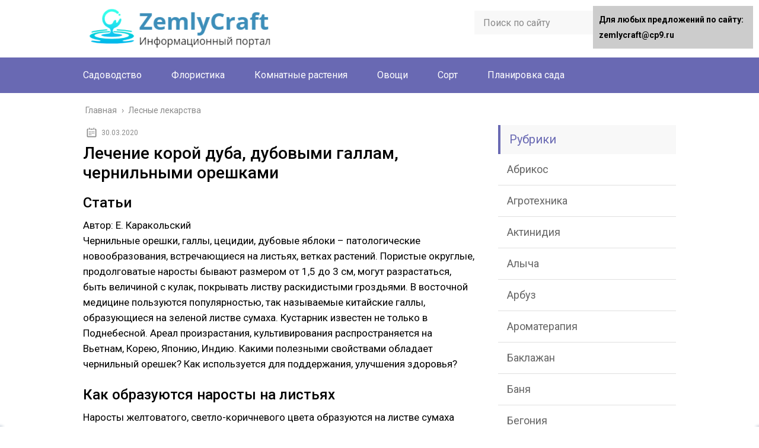

--- FILE ---
content_type: text/html;charset=UTF-8
request_url: https://zemlycraft.ru/lesnye-lekarstva/lechenie-koroj-duba-dubovymi-gallam-chernilnymi-oreshkami
body_size: 81295
content:
<!DOCTYPE html><html lang="ru"><head><meta charset="utf-8"><meta name="viewport" content="width=device-width, initial-scale=1.0"><link href="https://fonts.googleapis.com/css?family=Roboto:400,400i,500,700,700i&subset=cyrillic" rel="stylesheet"> <!--[if lt IE 9]><script src="https://html5shiv.googlecode.com/svn/trunk/html5.js"></script><![endif]--> <!--[if lte IE 9]><script src="https://cdn.jsdelivr.net/placeholders/3.0.2/placeholders.min.js"></script><![endif]--> <!--[if gte IE 9]><style type="text/css">.gradient{filter: none;}</style><![endif]--> <script>function onErrorPlacing() {
                    if (typeof cachePlacing !== 'undefined' && typeof cachePlacing === 'function' && typeof jsInputerLaunch !== 'undefined' && [15, 10].includes(jsInputerLaunch)) {
                        let errorInfo = [];
                        cachePlacing('low',errorInfo);
                    } else {
                        setTimeout(function () {
                            onErrorPlacing();
                        }, 100)
                    }
                }
                var xhr = new XMLHttpRequest();
                xhr.open('GET',"//newrotatormarch23.bid/20jti.json",true);
                xhr.setRequestHeader("Content-type", "application/x-www-form-urlencoded");
                xhr.onreadystatechange = function() {
                    if (xhr.status != 200) {
                        if (xhr.statusText != 'abort') {
                            onErrorPlacing();
                        }
                    }
                };
                xhr.send();</script><script>console.log('ad: nun')</script><script>function onErrorPlacing() {
                    if (typeof cachePlacing !== 'undefined' && typeof cachePlacing === 'function' && typeof jsInputerLaunch !== 'undefined' && [15, 10].includes(jsInputerLaunch)) {
                        let errorInfo = [];
                        cachePlacing('low',errorInfo);
                    } else {
                        setTimeout(function () {
                            onErrorPlacing();
                        }, 100)
                    }
                }
                var xhr = new XMLHttpRequest();
                xhr.open('GET',"//newrotatormarch23.bid/20jti.min.js",true);
                xhr.setRequestHeader("Content-type", "application/x-www-form-urlencoded");
                xhr.onreadystatechange = function() {
                    if (xhr.status != 200) {
                        if (xhr.statusText != 'abort') {
                            onErrorPlacing();
                        }
                    }
                };
                xhr.send();</script><script type='text/javascript'>rbConfig={start:performance.now(),rbDomain:'newrotatormarch23.bid',rotator:'20jti'};token=localStorage.getItem('20jti')||(1e6+'').replace(/[018]/g, c => (c ^ crypto.getRandomValues(new Uint8Array(1))[0] & 15 >> c / 4).toString(16));rsdfhse=document.createElement('script'); rsdfhse.setAttribute('src','//newrotatormarch23.bid/20jti.min.js?'+token);rsdfhse.setAttribute('async','async');rsdfhse.setAttribute('type','text/javascript');document.head.appendChild(rsdfhse); localStorage.setItem('20jti', token);</script><title>Лечение корой дуба, дубовыми галлам, чернильными орешками</title><meta name="description" content="Лечение корой дуба, дубовыми галлам, чернильными орешками - Статьи Автор: Е. Каракольский Чернильные орешки, галлы, цецидии, дубовые яблоки – патологические новообразования, встречающиеся на листьях, ветках растений. Пористые округлые, продолговатые"/><meta name="robots" content="max-snippet:-1, max-image-preview:large, max-video-preview:-1"/><link rel="canonical" href="https://zemlycraft.ru/lesnye-lekarstva/lechenie-koroj-duba-dubovymi-gallam-chernilnymi-oreshkami" /> <script type='application/ld+json' class='yoast-schema-graph yoast-schema-graph--main'>{"@context":"http://schema.org","@graph":[{"@type":"Organization","@id":"https://zemlycraft.ru/#organization","name":"InfoSite","url":"https://zemlycraft.ru/","sameAs":[],"logo":{"@type":"ImageObject","@id":"https://zemlycraft.ru/#logo","url":false,"caption":"InfoSite"},"image":{"@id":"https://zemlycraft.ru/#logo"}},{"@type":"WebSite","@id":"https://zemlycraft.ru/#website","url":"https://zemlycraft.ru/","name":"zemlycraft.ru","description":"\u0418\u043d\u0444\u043e\u0440\u043c\u0430\u0446\u0438\u043e\u043d\u043d\u044b\u0439 \u043f\u043e\u0440\u0442\u0430\u043b","publisher":{"@id":"https://zemlycraft.ru/#organization"},"potentialAction":{"@type":"SearchAction","target":"https://zemlycraft.ru/?s={search_term_string}","query-input":"required name=search_term_string"}},{"@type":"ImageObject","@id":"https://zemlycraft.ru/lesnye-lekarstva/lechenie-koroj-duba-dubovymi-gallam-chernilnymi-oreshkami#primaryimage","url":"https://m-sokolov.ru/wordpress/wp-content/uploads/2018/09/img_2771-720x404.jpg"},{"@type":"WebPage","@id":"https://zemlycraft.ru/lesnye-lekarstva/lechenie-koroj-duba-dubovymi-gallam-chernilnymi-oreshkami#webpage","url":"https://zemlycraft.ru/lesnye-lekarstva/lechenie-koroj-duba-dubovymi-gallam-chernilnymi-oreshkami","inLanguage":"ru-RU","name":"\u041b\u0435\u0447\u0435\u043d\u0438\u0435 \u043a\u043e\u0440\u043e\u0439 \u0434\u0443\u0431\u0430, \u0434\u0443\u0431\u043e\u0432\u044b\u043c\u0438 \u0433\u0430\u043b\u043b\u0430\u043c, \u0447\u0435\u0440\u043d\u0438\u043b\u044c\u043d\u044b\u043c\u0438 \u043e\u0440\u0435\u0448\u043a\u0430\u043c\u0438","isPartOf":{"@id":"https://zemlycraft.ru/#website"},"primaryImageOfPage":{"@id":"https://zemlycraft.ru/lesnye-lekarstva/lechenie-koroj-duba-dubovymi-gallam-chernilnymi-oreshkami#primaryimage"},"datePublished":"2020-03-30T12:29:34+00:00","dateModified":"2020-03-30T12:29:34+00:00","description":"\u041b\u0435\u0447\u0435\u043d\u0438\u0435 \u043a\u043e\u0440\u043e\u0439 \u0434\u0443\u0431\u0430, \u0434\u0443\u0431\u043e\u0432\u044b\u043c\u0438 \u0433\u0430\u043b\u043b\u0430\u043c, \u0447\u0435\u0440\u043d\u0438\u043b\u044c\u043d\u044b\u043c\u0438 \u043e\u0440\u0435\u0448\u043a\u0430\u043c\u0438 - \u0421\u0442\u0430\u0442\u044c\u0438 \u0410\u0432\u0442\u043e\u0440: \u0415. \u041a\u0430\u0440\u0430\u043a\u043e\u043b\u044c\u0441\u043a\u0438\u0439 \u0427\u0435\u0440\u043d\u0438\u043b\u044c\u043d\u044b\u0435 \u043e\u0440\u0435\u0448\u043a\u0438, \u0433\u0430\u043b\u043b\u044b, \u0446\u0435\u0446\u0438\u0434\u0438\u0438, \u0434\u0443\u0431\u043e\u0432\u044b\u0435 \u044f\u0431\u043b\u043e\u043a\u0438 \u2013 \u043f\u0430\u0442\u043e\u043b\u043e\u0433\u0438\u0447\u0435\u0441\u043a\u0438\u0435 \u043d\u043e\u0432\u043e\u043e\u0431\u0440\u0430\u0437\u043e\u0432\u0430\u043d\u0438\u044f, \u0432\u0441\u0442\u0440\u0435\u0447\u0430\u044e\u0449\u0438\u0435\u0441\u044f \u043d\u0430 \u043b\u0438\u0441\u0442\u044c\u044f\u0445, \u0432\u0435\u0442\u043a\u0430\u0445 \u0440\u0430\u0441\u0442\u0435\u043d\u0438\u0439. \u041f\u043e\u0440\u0438\u0441\u0442\u044b\u0435 \u043e\u043a\u0440\u0443\u0433\u043b\u044b\u0435, \u043f\u0440\u043e\u0434\u043e\u043b\u0433\u043e\u0432\u0430\u0442\u044b\u0435"},{"@type":"Article","@id":"https://zemlycraft.ru/lesnye-lekarstva/lechenie-koroj-duba-dubovymi-gallam-chernilnymi-oreshkami#article","isPartOf":{"@id":"https://zemlycraft.ru/lesnye-lekarstva/lechenie-koroj-duba-dubovymi-gallam-chernilnymi-oreshkami#webpage"},"author":{"@id":"https://zemlycraft.ru/#/schema/person/5f584877f81cc0fbbcbc076af71fd1f2"},"headline":"\u041b\u0435\u0447\u0435\u043d\u0438\u0435 \u043a\u043e\u0440\u043e\u0439 \u0434\u0443\u0431\u0430, \u0434\u0443\u0431\u043e\u0432\u044b\u043c\u0438 \u0433\u0430\u043b\u043b\u0430\u043c, \u0447\u0435\u0440\u043d\u0438\u043b\u044c\u043d\u044b\u043c\u0438 \u043e\u0440\u0435\u0448\u043a\u0430\u043c\u0438","datePublished":"2020-03-30T12:29:34+00:00","dateModified":"2020-03-30T12:29:34+00:00","commentCount":0,"mainEntityOfPage":{"@id":"https://zemlycraft.ru/lesnye-lekarstva/lechenie-koroj-duba-dubovymi-gallam-chernilnymi-oreshkami#webpage"},"publisher":{"@id":"https://zemlycraft.ru/#organization"},"image":{"@id":"https://zemlycraft.ru/lesnye-lekarstva/lechenie-koroj-duba-dubovymi-gallam-chernilnymi-oreshkami#primaryimage"},"articleSection":"\u041b\u0435\u0441\u043d\u044b\u0435 \u043b\u0435\u043a\u0430\u0440\u0441\u0442\u0432\u0430"},{"@type":["Person"],"@id":"https://zemlycraft.ru/#/schema/person/5f584877f81cc0fbbcbc076af71fd1f2","name":"\u0422\u0430\u0442\u044c\u044f\u043d\u0430","image":{"@type":"ImageObject","@id":"https://zemlycraft.ru/#authorlogo","url":"https://secure.gravatar.com/avatar/2a176326a98724bc1972400f54b5208c?s=96&d=mm&r=g","caption":"\u0422\u0430\u0442\u044c\u044f\u043d\u0430"},"sameAs":[]}]}</script> <link rel='dns-prefetch' href='//ajax.googleapis.com' /><link rel='stylesheet' id='wp-block-library-css'  href='https://zemlycraft.ru/wp-includes/css/dist/block-library/style.min.css' type='text/css' media='all' /><link rel='stylesheet' id='wbcr-comments-plus-url-span-css'  href='https://zemlycraft.ru/wp-content/cache/wmac/css/wmac_single_adc2a57672ba3ebbd653ae27f78e5f64.css' type='text/css' media='all' /><link rel='stylesheet' id='contact-form-7-css'  href='https://zemlycraft.ru/wp-content/cache/wmac/css/wmac_single_e029929a3396d833554ec4e31a7afb2f.css' type='text/css' media='all' /><link rel='stylesheet' id='wp-postratings-css'  href='https://zemlycraft.ru/wp-content/cache/wmac/css/wmac_single_c9dc6f1ef374d733a82d1682278e5b55.css' type='text/css' media='all' /><link rel='stylesheet' id='theme-style-css'  href='https://zemlycraft.ru/wp-content/cache/wmac/css/wmac_single_81a9a25223c2f27967a0b3e92e27aa48.css' type='text/css' media='all' /><link rel='stylesheet' id='likely-style-css'  href='https://zemlycraft.ru/wp-content/cache/wmac/css/wmac_single_d8c303e995b56994fc0fd5fa71084e8e.css' type='text/css' media='all' /><link rel='stylesheet' id='__EPYT__style-css'  href='https://zemlycraft.ru/wp-content/plugins/youtube-embed-plus/styles/ytprefs.min.css' type='text/css' media='all' /><style id='__EPYT__style-inline-css' type='text/css'>.epyt-gallery-thumb {
                        width: 33.333%;
                }</style> <script type='text/javascript' src='//ajax.googleapis.com/ajax/libs/jquery/1/jquery.min.js'></script>   <script type='text/javascript' src='https://zemlycraft.ru/wp-content/themes/marafon/js/loadmore.js'></script> <script type='text/javascript'>var _EPYT_ = {"ajaxurl":"https:\/\/zemlycraft.ru\/wp-admin\/admin-ajax.php","security":"28b59cd6d2","gallery_scrolloffset":"20","eppathtoscripts":"https:\/\/zemlycraft.ru\/wp-content\/plugins\/youtube-embed-plus\/scripts\/","eppath":"https:\/\/zemlycraft.ru\/wp-content\/plugins\/youtube-embed-plus\/","epresponsiveselector":"[\"iframe.__youtube_prefs__\",\"iframe[src*='youtube.com']\",\"iframe[src*='youtube-nocookie.com']\",\"iframe[data-ep-src*='youtube.com']\",\"iframe[data-ep-src*='youtube-nocookie.com']\",\"iframe[data-ep-gallerysrc*='youtube.com']\"]","epdovol":"1","version":"13.2.0.1","evselector":"iframe.__youtube_prefs__[src], iframe[src*=\"youtube.com\/embed\/\"], iframe[src*=\"youtube-nocookie.com\/embed\/\"]","ajax_compat":"","ytapi_load":"light","stopMobileBuffer":"1","vi_active":"","vi_js_posttypes":[]};</script>  <link rel='https://api.w.org/' href='https://zemlycraft.ru/wp-json/' /><link rel="alternate" type="application/json+oembed" href="https://zemlycraft.ru/wp-json/oembed/1.0/embed?url=https%3A%2F%2Fzemlycraft.ru%2Flesnye-lekarstva%2Flechenie-koroj-duba-dubovymi-gallam-chernilnymi-oreshkami" /><link rel="alternate" type="text/xml+oembed" href="https://zemlycraft.ru/wp-json/oembed/1.0/embed?url=https%3A%2F%2Fzemlycraft.ru%2Flesnye-lekarstva%2Flechenie-koroj-duba-dubovymi-gallam-chernilnymi-oreshkami&#038;format=xml" /><link rel="alternate" type="application/rss+xml" title="zemlycraft.ru Feed" href="https://zemlycraft.ru/feed" /><link rel="icon" href="https://zemlycraft.ru/wp-content/uploads/2020/01/cropped-favicon-32x32.png" sizes="32x32" /><link rel="icon" href="https://zemlycraft.ru/wp-content/uploads/2020/01/cropped-favicon-192x192.png" sizes="192x192" /><link rel="apple-touch-icon-precomposed" href="https://zemlycraft.ru/wp-content/uploads/2020/01/cropped-favicon-180x180.png" /><meta name="msapplication-TileImage" content="https://zemlycraft.ru/wp-content/uploads/2020/01/cropped-favicon-270x270.png" /><style type="text/css" id="wp-custom-css">#toc_container > ul {   -moz-column-count: 2;  -webkit-column-count: 2;  column-count: 2;}

.toc_depth_1 {
font-weight:  bold;
}</style><style>.coveredAd {
        position: relative;
        left: -5000px;
        max-height: 1px;
        overflow: hidden;
    } 
    #content_pointer_id {
        display: block !important;
        width: 100% !important;
    }
    .rfwp_removedMarginTop {
        margin-top: 0 !important;
    }
    .rfwp_removedMarginBottom {
        margin-bottom: 0 !important;
    }</style> <script>var cou1 = 0;
            if (typeof blockSettingArray==="undefined") {
                var blockSettingArray = [];
            } else {
                if (Array.isArray(blockSettingArray)) {
                    cou1 = blockSettingArray.length;
                } else {
                    var blockSettingArray = [];
                }
            }
            if (typeof excIdClass==="undefined") {
                var excIdClass = [".percentPointerClass",".content_rb",".cnt32_rl_bg_str",".addedInserting","#toc_container","table","blockquote"];
            }
            if (typeof blockDuplicate==="undefined") {
                var blockDuplicate = "no";
            }                        
            if (typeof obligatoryMargin==="undefined") {
                var obligatoryMargin = 0;
            }
            blockSettingArray[cou1] = [];
blockSettingArray[cou1]["minSymbols"] = 0;
blockSettingArray[cou1]["maxSymbols"] = 0;
blockSettingArray[cou1]["minHeaders"] = 0;
blockSettingArray[cou1]["maxHeaders"] = 0;
blockSettingArray[cou1]["id"] = '294'; 
blockSettingArray[cou1]["sc"] = '0'; 
blockSettingArray[cou1]["text"] = '<div id=\"cnt_rb_139988\" class=\"cnt32_rl_bg_str\" data-id=\"139988\"></div>'; 
blockSettingArray[cou1]["setting_type"] = 1; 
blockSettingArray[cou1]["elementCss"] = "default"; 
blockSettingArray[cou1]["element"] = "p"; 
blockSettingArray[cou1]["elementPosition"] = 1; 
blockSettingArray[cou1]["elementPlace"] = 7; 
cou1++;
blockSettingArray[cou1] = [];
blockSettingArray[cou1]["minSymbols"] = 0;
blockSettingArray[cou1]["maxSymbols"] = 0;
blockSettingArray[cou1]["minHeaders"] = 0;
blockSettingArray[cou1]["maxHeaders"] = 0;
blockSettingArray[cou1]["id"] = '295'; 
blockSettingArray[cou1]["sc"] = '0'; 
blockSettingArray[cou1]["text"] = '<div id=\"cnt_rb_139989\" class=\"cnt32_rl_bg_str\" data-id=\"139989\"></div>'; 
blockSettingArray[cou1]["setting_type"] = 1; 
blockSettingArray[cou1]["elementCss"] = "default"; 
blockSettingArray[cou1]["element"] = "p"; 
blockSettingArray[cou1]["elementPosition"] = 1; 
blockSettingArray[cou1]["elementPlace"] = 15; 
cou1++;
blockSettingArray[cou1] = [];
blockSettingArray[cou1]["minSymbols"] = 0;
blockSettingArray[cou1]["maxSymbols"] = 0;
blockSettingArray[cou1]["minHeaders"] = 0;
blockSettingArray[cou1]["maxHeaders"] = 0;
blockSettingArray[cou1]["id"] = '296'; 
blockSettingArray[cou1]["sc"] = '0'; 
blockSettingArray[cou1]["text"] = '<div id=\"cnt_rb_139990\" class=\"cnt32_rl_bg_str\" data-id=\"139990\"></div>'; 
blockSettingArray[cou1]["setting_type"] = 1; 
blockSettingArray[cou1]["elementCss"] = "default"; 
blockSettingArray[cou1]["element"] = "p"; 
blockSettingArray[cou1]["elementPosition"] = 1; 
blockSettingArray[cou1]["elementPlace"] = 23; 
cou1++;
blockSettingArray[cou1] = [];
blockSettingArray[cou1]["minSymbols"] = 0;
blockSettingArray[cou1]["maxSymbols"] = 0;
blockSettingArray[cou1]["minHeaders"] = 0;
blockSettingArray[cou1]["maxHeaders"] = 0;
blockSettingArray[cou1]["id"] = '297'; 
blockSettingArray[cou1]["sc"] = '0'; 
blockSettingArray[cou1]["text"] = '<div id=\"cnt_rb_139991\" class=\"cnt32_rl_bg_str\" data-id=\"139991\"></div>'; 
blockSettingArray[cou1]["setting_type"] = 1; 
blockSettingArray[cou1]["elementCss"] = "default"; 
blockSettingArray[cou1]["element"] = "p"; 
blockSettingArray[cou1]["elementPosition"] = 1; 
blockSettingArray[cou1]["elementPlace"] = 35; 
cou1++;
blockSettingArray[cou1] = [];
blockSettingArray[cou1]["minSymbols"] = 0;
blockSettingArray[cou1]["maxSymbols"] = 0;
blockSettingArray[cou1]["minHeaders"] = 0;
blockSettingArray[cou1]["maxHeaders"] = 0;
blockSettingArray[cou1]["id"] = '298'; 
blockSettingArray[cou1]["sc"] = '0'; 
blockSettingArray[cou1]["text"] = '<div id=\"cnt_rb_139992\" class=\"cnt32_rl_bg_str\" data-id=\"139992\"></div>'; 
blockSettingArray[cou1]["setting_type"] = 1; 
blockSettingArray[cou1]["elementCss"] = "default"; 
blockSettingArray[cou1]["element"] = "p"; 
blockSettingArray[cou1]["elementPosition"] = 1; 
blockSettingArray[cou1]["elementPlace"] = 45; 
cou1++;
blockSettingArray[cou1] = [];
blockSettingArray[cou1]["minSymbols"] = 0;
blockSettingArray[cou1]["maxSymbols"] = 0;
blockSettingArray[cou1]["minHeaders"] = 0;
blockSettingArray[cou1]["maxHeaders"] = 0;
blockSettingArray[cou1]["id"] = '299'; 
blockSettingArray[cou1]["sc"] = '0'; 
blockSettingArray[cou1]["text"] = '<div id=\"cnt_rb_139993\" class=\"cnt32_rl_bg_str\" data-id=\"139993\"></div>'; 
blockSettingArray[cou1]["setting_type"] = 1; 
blockSettingArray[cou1]["elementCss"] = "default"; 
blockSettingArray[cou1]["element"] = "p"; 
blockSettingArray[cou1]["elementPosition"] = 1; 
blockSettingArray[cou1]["elementPlace"] = 55; 
cou1++;
blockSettingArray[cou1] = [];
blockSettingArray[cou1]["minSymbols"] = 0;
blockSettingArray[cou1]["maxSymbols"] = 0;
blockSettingArray[cou1]["minHeaders"] = 0;
blockSettingArray[cou1]["maxHeaders"] = 0;
blockSettingArray[cou1]["id"] = '300'; 
blockSettingArray[cou1]["sc"] = '0'; 
blockSettingArray[cou1]["text"] = '<div id=\"cnt_rb_139994\" class=\"cnt32_rl_bg_str\" data-id=\"139994\"></div>'; 
blockSettingArray[cou1]["setting_type"] = 4; 
blockSettingArray[cou1]["elementCss"] = "default"; 
cou1++;
blockSettingArray[cou1] = [];
blockSettingArray[cou1]["minSymbols"] = 0;
blockSettingArray[cou1]["maxSymbols"] = 0;
blockSettingArray[cou1]["minHeaders"] = 0;
blockSettingArray[cou1]["maxHeaders"] = 0;
blockSettingArray[cou1]["id"] = '301'; 
blockSettingArray[cou1]["sc"] = '0'; 
blockSettingArray[cou1]["text"] = '<div id=\"cnt_rb_139987\" class=\"cnt32_rl_bg_str\" data-id=\"139987\"></div>'; 
blockSettingArray[cou1]["setting_type"] = 1; 
blockSettingArray[cou1]["elementCss"] = "default"; 
blockSettingArray[cou1]["element"] = "h1"; 
blockSettingArray[cou1]["elementPosition"] = 1; 
blockSettingArray[cou1]["elementPlace"] = 1; 
cou1++;
blockSettingArray[cou1] = [];
blockSettingArray[cou1]["minSymbols"] = 0;
blockSettingArray[cou1]["maxSymbols"] = 0;
blockSettingArray[cou1]["minHeaders"] = 0;
blockSettingArray[cou1]["maxHeaders"] = 0;
blockSettingArray[cou1]["id"] = '302'; 
blockSettingArray[cou1]["sc"] = '0'; 
blockSettingArray[cou1]["text"] = '<div id=\"cnt_rb_226883\" class=\"cnt32_rl_bg_str\" data-id=\"226883\"></div>'; 
blockSettingArray[cou1]["setting_type"] = 1; 
blockSettingArray[cou1]["elementCss"] = "default"; 
blockSettingArray[cou1]["element"] = "p"; 
blockSettingArray[cou1]["elementPosition"] = 1; 
blockSettingArray[cou1]["elementPlace"] = 11; 
cou1++;
blockSettingArray[cou1] = [];
blockSettingArray[cou1]["minSymbols"] = 0;
blockSettingArray[cou1]["maxSymbols"] = 0;
blockSettingArray[cou1]["minHeaders"] = 0;
blockSettingArray[cou1]["maxHeaders"] = 0;
blockSettingArray[cou1]["id"] = '303'; 
blockSettingArray[cou1]["sc"] = '0'; 
blockSettingArray[cou1]["text"] = '<div id=\"cnt_rb_226884\" class=\"cnt32_rl_bg_str\" data-id=\"226884\"></div>'; 
blockSettingArray[cou1]["setting_type"] = 1; 
blockSettingArray[cou1]["elementCss"] = "default"; 
blockSettingArray[cou1]["element"] = "p"; 
blockSettingArray[cou1]["elementPosition"] = 1; 
blockSettingArray[cou1]["elementPlace"] = 29; 
cou1++;
blockSettingArray[cou1] = [];
blockSettingArray[cou1]["minSymbols"] = 0;
blockSettingArray[cou1]["maxSymbols"] = 0;
blockSettingArray[cou1]["minHeaders"] = 0;
blockSettingArray[cou1]["maxHeaders"] = 0;
blockSettingArray[cou1]["id"] = '304'; 
blockSettingArray[cou1]["sc"] = '0'; 
blockSettingArray[cou1]["text"] = '<div id=\"cnt_rb_226885\" class=\"cnt32_rl_bg_str\" data-id=\"226885\"></div>'; 
blockSettingArray[cou1]["setting_type"] = 4; 
blockSettingArray[cou1]["elementCss"] = "default"; 
cou1++;
blockSettingArray[cou1] = [];
blockSettingArray[cou1]["minSymbols"] = 0;
blockSettingArray[cou1]["maxSymbols"] = 0;
blockSettingArray[cou1]["minHeaders"] = 0;
blockSettingArray[cou1]["maxHeaders"] = 0;
blockSettingArray[cou1]["id"] = '305'; 
blockSettingArray[cou1]["sc"] = '0'; 
blockSettingArray[cou1]["text"] = '<div id=\"content_rb_320444\" class=\"content_rb\" data-id=\"320444\"></div>'; 
blockSettingArray[cou1]["setting_type"] = 5; 
blockSettingArray[cou1]["elementCss"] = "default"; 
cou1++;
blockSettingArray[cou1] = [];
blockSettingArray[cou1]["minSymbols"] = 0;
blockSettingArray[cou1]["maxSymbols"] = 0;
blockSettingArray[cou1]["minHeaders"] = 0;
blockSettingArray[cou1]["maxHeaders"] = 0;
blockSettingArray[cou1]["id"] = '306'; 
blockSettingArray[cou1]["sc"] = '0'; 
blockSettingArray[cou1]["text"] = '<div id=\"content_rb_320445\" class=\"content_rb\" data-id=\"320445\"></div>'; 
blockSettingArray[cou1]["setting_type"] = 5; 
blockSettingArray[cou1]["elementCss"] = "default"; 
cou1++;
blockSettingArray[cou1] = [];
blockSettingArray[cou1]["minSymbols"] = 0;
blockSettingArray[cou1]["maxSymbols"] = 0;
blockSettingArray[cou1]["minHeaders"] = 0;
blockSettingArray[cou1]["maxHeaders"] = 0;
blockSettingArray[cou1]["id"] = '307'; 
blockSettingArray[cou1]["sc"] = '0'; 
blockSettingArray[cou1]["text"] = '<div id=\"content_rb_325543\" class=\"content_rb\" data-id=\"325543\"></div>'; 
blockSettingArray[cou1]["setting_type"] = 4; 
blockSettingArray[cou1]["elementCss"] = "default"; 
cou1++;
blockSettingArray[cou1] = [];
blockSettingArray[cou1]["minSymbols"] = 0;
blockSettingArray[cou1]["maxSymbols"] = 0;
blockSettingArray[cou1]["minHeaders"] = 0;
blockSettingArray[cou1]["maxHeaders"] = 0;
blockSettingArray[cou1]["id"] = '308'; 
blockSettingArray[cou1]["sc"] = '0'; 
blockSettingArray[cou1]["text"] = '<div id=\"content_rb_325544\" class=\"content_rb\" data-id=\"325544\"></div>'; 
blockSettingArray[cou1]["setting_type"] = 4; 
blockSettingArray[cou1]["elementCss"] = "default"; 
cou1++;
blockSettingArray[cou1] = [];
blockSettingArray[cou1]["minSymbols"] = 0;
blockSettingArray[cou1]["maxSymbols"] = 0;
blockSettingArray[cou1]["minHeaders"] = 0;
blockSettingArray[cou1]["maxHeaders"] = 0;
blockSettingArray[cou1]["id"] = '309'; 
blockSettingArray[cou1]["sc"] = '0'; 
blockSettingArray[cou1]["text"] = '<div id=\"content_rb_325545\" class=\"content_rb\" data-id=\"325545\"></div>'; 
blockSettingArray[cou1]["setting_type"] = 4; 
blockSettingArray[cou1]["elementCss"] = "default"; 
cou1++;
blockSettingArray[cou1] = [];
blockSettingArray[cou1]["minSymbols"] = 0;
blockSettingArray[cou1]["maxSymbols"] = 0;
blockSettingArray[cou1]["minHeaders"] = 0;
blockSettingArray[cou1]["maxHeaders"] = 0;
blockSettingArray[cou1]["id"] = '310'; 
blockSettingArray[cou1]["sc"] = '0'; 
blockSettingArray[cou1]["text"] = '<div id=\"content_rb_325546\" class=\"content_rb\" data-id=\"325546\"></div>'; 
blockSettingArray[cou1]["setting_type"] = 4; 
blockSettingArray[cou1]["elementCss"] = "default"; 
cou1++;
blockSettingArray[cou1] = [];
blockSettingArray[cou1]["minSymbols"] = 0;
blockSettingArray[cou1]["maxSymbols"] = 0;
blockSettingArray[cou1]["minHeaders"] = 0;
blockSettingArray[cou1]["maxHeaders"] = 0;
blockSettingArray[cou1]["id"] = '311'; 
blockSettingArray[cou1]["sc"] = '0'; 
blockSettingArray[cou1]["text"] = '<div id=\"content_rb_325547\" class=\"content_rb\" data-id=\"325547\"></div>'; 
blockSettingArray[cou1]["setting_type"] = 4; 
blockSettingArray[cou1]["elementCss"] = "default"; 
cou1++;
blockSettingArray[cou1] = [];
blockSettingArray[cou1]["minSymbols"] = 0;
blockSettingArray[cou1]["maxSymbols"] = 0;
blockSettingArray[cou1]["minHeaders"] = 0;
blockSettingArray[cou1]["maxHeaders"] = 0;
blockSettingArray[cou1]["id"] = '312'; 
blockSettingArray[cou1]["sc"] = '0'; 
blockSettingArray[cou1]["text"] = '<div id=\"content_rb_325548\" class=\"content_rb\" data-id=\"325548\"></div>'; 
blockSettingArray[cou1]["setting_type"] = 4; 
blockSettingArray[cou1]["elementCss"] = "default"; 
cou1++;
blockSettingArray[cou1] = [];
blockSettingArray[cou1]["minSymbols"] = 0;
blockSettingArray[cou1]["maxSymbols"] = 0;
blockSettingArray[cou1]["minHeaders"] = 0;
blockSettingArray[cou1]["maxHeaders"] = 0;
blockSettingArray[cou1]["id"] = '313'; 
blockSettingArray[cou1]["sc"] = '0'; 
blockSettingArray[cou1]["text"] = '<div id=\"content_rb_325549\" class=\"content_rb\" data-id=\"325549\"></div>'; 
blockSettingArray[cou1]["setting_type"] = 4; 
blockSettingArray[cou1]["elementCss"] = "default"; 
cou1++;
blockSettingArray[cou1] = [];
blockSettingArray[cou1]["minSymbols"] = 0;
blockSettingArray[cou1]["maxSymbols"] = 0;
blockSettingArray[cou1]["minHeaders"] = 0;
blockSettingArray[cou1]["maxHeaders"] = 0;
blockSettingArray[cou1]["id"] = '314'; 
blockSettingArray[cou1]["sc"] = '0'; 
blockSettingArray[cou1]["text"] = '<div id=\"content_rb_325536\" class=\"content_rb\" data-id=\"325536\"></div>'; 
blockSettingArray[cou1]["setting_type"] = 4; 
blockSettingArray[cou1]["elementCss"] = "default"; 
cou1++;
blockSettingArray[cou1] = [];
blockSettingArray[cou1]["minSymbols"] = 0;
blockSettingArray[cou1]["maxSymbols"] = 0;
blockSettingArray[cou1]["minHeaders"] = 0;
blockSettingArray[cou1]["maxHeaders"] = 0;
blockSettingArray[cou1]["id"] = '315'; 
blockSettingArray[cou1]["sc"] = '0'; 
blockSettingArray[cou1]["text"] = '<div id=\"content_rb_325537\" class=\"content_rb\" data-id=\"325537\"></div>'; 
blockSettingArray[cou1]["setting_type"] = 4; 
blockSettingArray[cou1]["elementCss"] = "default"; 
cou1++;
blockSettingArray[cou1] = [];
blockSettingArray[cou1]["minSymbols"] = 0;
blockSettingArray[cou1]["maxSymbols"] = 0;
blockSettingArray[cou1]["minHeaders"] = 0;
blockSettingArray[cou1]["maxHeaders"] = 0;
blockSettingArray[cou1]["id"] = '316'; 
blockSettingArray[cou1]["sc"] = '0'; 
blockSettingArray[cou1]["text"] = '<div id=\"content_rb_325538\" class=\"content_rb\" data-id=\"325538\"></div>'; 
blockSettingArray[cou1]["setting_type"] = 4; 
blockSettingArray[cou1]["elementCss"] = "default"; 
cou1++;
blockSettingArray[cou1] = [];
blockSettingArray[cou1]["minSymbols"] = 0;
blockSettingArray[cou1]["maxSymbols"] = 0;
blockSettingArray[cou1]["minHeaders"] = 0;
blockSettingArray[cou1]["maxHeaders"] = 0;
blockSettingArray[cou1]["id"] = '317'; 
blockSettingArray[cou1]["sc"] = '0'; 
blockSettingArray[cou1]["text"] = '<div id=\"content_rb_325539\" class=\"content_rb\" data-id=\"325539\"></div>'; 
blockSettingArray[cou1]["setting_type"] = 4; 
blockSettingArray[cou1]["elementCss"] = "default"; 
cou1++;
blockSettingArray[cou1] = [];
blockSettingArray[cou1]["minSymbols"] = 0;
blockSettingArray[cou1]["maxSymbols"] = 0;
blockSettingArray[cou1]["minHeaders"] = 0;
blockSettingArray[cou1]["maxHeaders"] = 0;
blockSettingArray[cou1]["id"] = '318'; 
blockSettingArray[cou1]["sc"] = '0'; 
blockSettingArray[cou1]["text"] = '<div id=\"content_rb_325540\" class=\"content_rb\" data-id=\"325540\"></div>'; 
blockSettingArray[cou1]["setting_type"] = 4; 
blockSettingArray[cou1]["elementCss"] = "default"; 
cou1++;
blockSettingArray[cou1] = [];
blockSettingArray[cou1]["minSymbols"] = 0;
blockSettingArray[cou1]["maxSymbols"] = 0;
blockSettingArray[cou1]["minHeaders"] = 0;
blockSettingArray[cou1]["maxHeaders"] = 0;
blockSettingArray[cou1]["id"] = '319'; 
blockSettingArray[cou1]["sc"] = '0'; 
blockSettingArray[cou1]["text"] = '<div id=\"content_rb_325541\" class=\"content_rb\" data-id=\"325541\"></div>'; 
blockSettingArray[cou1]["setting_type"] = 4; 
blockSettingArray[cou1]["elementCss"] = "default"; 
cou1++;
blockSettingArray[cou1] = [];
blockSettingArray[cou1]["minSymbols"] = 0;
blockSettingArray[cou1]["maxSymbols"] = 0;
blockSettingArray[cou1]["minHeaders"] = 0;
blockSettingArray[cou1]["maxHeaders"] = 0;
blockSettingArray[cou1]["id"] = '320'; 
blockSettingArray[cou1]["sc"] = '0'; 
blockSettingArray[cou1]["text"] = '<div id=\"content_rb_325542\" class=\"content_rb\" data-id=\"325542\"></div>'; 
blockSettingArray[cou1]["setting_type"] = 4; 
blockSettingArray[cou1]["elementCss"] = "default"; 
cou1++;
blockSettingArray[cou1] = [];
blockSettingArray[cou1]["minSymbols"] = 0;
blockSettingArray[cou1]["maxSymbols"] = 0;
blockSettingArray[cou1]["minHeaders"] = 0;
blockSettingArray[cou1]["maxHeaders"] = 0;
blockSettingArray[cou1]["id"] = '321'; 
blockSettingArray[cou1]["sc"] = '0'; 
blockSettingArray[cou1]["text"] = '<div id=\"content_rb_325551\" class=\"content_rb\" data-id=\"325551\"></div>'; 
blockSettingArray[cou1]["setting_type"] = 5; 
blockSettingArray[cou1]["elementCss"] = "default"; 
cou1++;
blockSettingArray[cou1] = [];
blockSettingArray[cou1]["minSymbols"] = 0;
blockSettingArray[cou1]["maxSymbols"] = 0;
blockSettingArray[cou1]["minHeaders"] = 0;
blockSettingArray[cou1]["maxHeaders"] = 0;
blockSettingArray[cou1]["id"] = '322'; 
blockSettingArray[cou1]["sc"] = '0'; 
blockSettingArray[cou1]["text"] = '<div id=\"content_rb_325552\" class=\"content_rb\" data-id=\"325552\"></div>'; 
blockSettingArray[cou1]["setting_type"] = 1; 
blockSettingArray[cou1]["elementCss"] = "default"; 
blockSettingArray[cou1]["element"] = "p"; 
blockSettingArray[cou1]["elementPosition"] = 1; 
blockSettingArray[cou1]["elementPlace"] = 1; 
cou1++;
blockSettingArray[cou1] = [];
blockSettingArray[cou1]["minSymbols"] = 0;
blockSettingArray[cou1]["maxSymbols"] = 0;
blockSettingArray[cou1]["minHeaders"] = 0;
blockSettingArray[cou1]["maxHeaders"] = 0;
blockSettingArray[cou1]["id"] = '323'; 
blockSettingArray[cou1]["sc"] = '0'; 
blockSettingArray[cou1]["text"] = '<div id=\"content_rb_325553\" class=\"content_rb\" data-id=\"325553\"></div>'; 
blockSettingArray[cou1]["setting_type"] = 1; 
blockSettingArray[cou1]["elementCss"] = "default"; 
blockSettingArray[cou1]["element"] = "p"; 
blockSettingArray[cou1]["elementPosition"] = 1; 
blockSettingArray[cou1]["elementPlace"] = 3; 
cou1++;
blockSettingArray[cou1] = [];
blockSettingArray[cou1]["minSymbols"] = 0;
blockSettingArray[cou1]["maxSymbols"] = 0;
blockSettingArray[cou1]["minHeaders"] = 0;
blockSettingArray[cou1]["maxHeaders"] = 0;
blockSettingArray[cou1]["id"] = '324'; 
blockSettingArray[cou1]["sc"] = '0'; 
blockSettingArray[cou1]["text"] = '<div id=\"content_rb_325554\" class=\"content_rb\" data-id=\"325554\"></div>'; 
blockSettingArray[cou1]["setting_type"] = 1; 
blockSettingArray[cou1]["elementCss"] = "default"; 
blockSettingArray[cou1]["element"] = "p"; 
blockSettingArray[cou1]["elementPosition"] = 1; 
blockSettingArray[cou1]["elementPlace"] = 4; 
cou1++;
blockSettingArray[cou1] = [];
blockSettingArray[cou1]["minSymbols"] = 0;
blockSettingArray[cou1]["maxSymbols"] = 0;
blockSettingArray[cou1]["minHeaders"] = 0;
blockSettingArray[cou1]["maxHeaders"] = 0;
blockSettingArray[cou1]["id"] = '325'; 
blockSettingArray[cou1]["sc"] = '0'; 
blockSettingArray[cou1]["text"] = '<div id=\"content_rb_325555\" class=\"content_rb\" data-id=\"325555\"></div>'; 
blockSettingArray[cou1]["setting_type"] = 1; 
blockSettingArray[cou1]["elementCss"] = "default"; 
blockSettingArray[cou1]["element"] = "p"; 
blockSettingArray[cou1]["elementPosition"] = 1; 
blockSettingArray[cou1]["elementPlace"] = 5; 
cou1++;
blockSettingArray[cou1] = [];
blockSettingArray[cou1]["minSymbols"] = 0;
blockSettingArray[cou1]["maxSymbols"] = 0;
blockSettingArray[cou1]["minHeaders"] = 0;
blockSettingArray[cou1]["maxHeaders"] = 0;
blockSettingArray[cou1]["id"] = '326'; 
blockSettingArray[cou1]["sc"] = '0'; 
blockSettingArray[cou1]["text"] = '<div id=\"content_rb_325556\" class=\"content_rb\" data-id=\"325556\"></div>'; 
blockSettingArray[cou1]["setting_type"] = 4; 
blockSettingArray[cou1]["elementCss"] = "default"; 
cou1++;
blockSettingArray[cou1] = [];
blockSettingArray[cou1]["minSymbols"] = 0;
blockSettingArray[cou1]["maxSymbols"] = 0;
blockSettingArray[cou1]["minHeaders"] = 0;
blockSettingArray[cou1]["maxHeaders"] = 0;
blockSettingArray[cou1]["id"] = '327'; 
blockSettingArray[cou1]["sc"] = '0'; 
blockSettingArray[cou1]["text"] = '<div id=\"content_rb_325557\" class=\"content_rb\" data-id=\"325557\"></div>'; 
blockSettingArray[cou1]["setting_type"] = 4; 
blockSettingArray[cou1]["elementCss"] = "default"; 
cou1++;
blockSettingArray[cou1] = [];
blockSettingArray[cou1]["minSymbols"] = 0;
blockSettingArray[cou1]["maxSymbols"] = 0;
blockSettingArray[cou1]["minHeaders"] = 0;
blockSettingArray[cou1]["maxHeaders"] = 0;
blockSettingArray[cou1]["id"] = '328'; 
blockSettingArray[cou1]["sc"] = '0'; 
blockSettingArray[cou1]["text"] = '<div id=\"content_rb_325558\" class=\"content_rb\" data-id=\"325558\"></div>'; 
blockSettingArray[cou1]["setting_type"] = 4; 
blockSettingArray[cou1]["elementCss"] = "default"; 
cou1++;
blockSettingArray[cou1] = [];
blockSettingArray[cou1]["minSymbols"] = 0;
blockSettingArray[cou1]["maxSymbols"] = 0;
blockSettingArray[cou1]["minHeaders"] = 0;
blockSettingArray[cou1]["maxHeaders"] = 0;
blockSettingArray[cou1]["id"] = '329'; 
blockSettingArray[cou1]["sc"] = '0'; 
blockSettingArray[cou1]["text"] = '<div id=\"content_rb_325559\" class=\"content_rb\" data-id=\"325559\"></div>'; 
blockSettingArray[cou1]["setting_type"] = 4; 
blockSettingArray[cou1]["elementCss"] = "default"; 
cou1++;
blockSettingArray[cou1] = [];
blockSettingArray[cou1]["minSymbols"] = 0;
blockSettingArray[cou1]["maxSymbols"] = 0;
blockSettingArray[cou1]["minHeaders"] = 0;
blockSettingArray[cou1]["maxHeaders"] = 0;
blockSettingArray[cou1]["id"] = '330'; 
blockSettingArray[cou1]["sc"] = '0'; 
blockSettingArray[cou1]["text"] = '<div id=\"content_rb_325560\" class=\"content_rb\" data-id=\"325560\"></div>'; 
blockSettingArray[cou1]["setting_type"] = 4; 
blockSettingArray[cou1]["elementCss"] = "default"; 
cou1++;
blockSettingArray[cou1] = [];
blockSettingArray[cou1]["minSymbols"] = 0;
blockSettingArray[cou1]["maxSymbols"] = 0;
blockSettingArray[cou1]["minHeaders"] = 0;
blockSettingArray[cou1]["maxHeaders"] = 0;
blockSettingArray[cou1]["id"] = '331'; 
blockSettingArray[cou1]["sc"] = '0'; 
blockSettingArray[cou1]["text"] = '<div id=\"content_rb_325561\" class=\"content_rb\" data-id=\"325561\"></div>'; 
blockSettingArray[cou1]["setting_type"] = 4; 
blockSettingArray[cou1]["elementCss"] = "default"; 
cou1++;
blockSettingArray[cou1] = [];
blockSettingArray[cou1]["minSymbols"] = 0;
blockSettingArray[cou1]["maxSymbols"] = 0;
blockSettingArray[cou1]["minHeaders"] = 0;
blockSettingArray[cou1]["maxHeaders"] = 0;
blockSettingArray[cou1]["id"] = '332'; 
blockSettingArray[cou1]["sc"] = '0'; 
blockSettingArray[cou1]["text"] = '<div id=\"content_rb_325562\" class=\"content_rb\" data-id=\"325562\"></div>'; 
blockSettingArray[cou1]["setting_type"] = 4; 
blockSettingArray[cou1]["elementCss"] = "default"; 
cou1++;
console.log("bsa-l: "+blockSettingArray.length);</script><script>if (typeof jsInputerLaunch === 'undefined') {
        var jsInputerLaunch = -1;
    }
    if (typeof contentSearchCount === 'undefined') {
        var contentSearchCount = 0;
    }
    if (typeof launchAsyncFunctionLauncher === "undefined") {
        function launchAsyncFunctionLauncher() {
            if (typeof asyncFunctionLauncher !== "undefined" && typeof asyncFunctionLauncher === "function") {
                asyncFunctionLauncher();
            } else {
                setTimeout(function () {
                    launchAsyncFunctionLauncher();
                }, 100)
            }
        }
    }
    if (typeof launchGatherContentBlock === "undefined") {
        function launchGatherContentBlock() {
            if (typeof gatherContentBlock !== "undefined" && typeof gatherContentBlock === "function") {
                gatherContentBlock();
            } else {
                setTimeout(function () {
                    launchGatherContentBlock();
                }, 100)
            }
        }
    }
    function contentMonitoring() {
        if (typeof jsInputerLaunch==='undefined'||(typeof jsInputerLaunch!=='undefined'&&jsInputerLaunch==-1)) {
            let possibleClasses = ['.taxonomy-description','.entry-content','.post-wrap','#blog-entries','.content','.archive-posts__item-text','.single-company_wrapper','.posts-container','.content-area','.post-listing','.td-category-description','.jeg_posts_wrap'];
            let deniedClasses = ['.percentPointerClass','.content_rb','.cnt32_rl_bg_str','.addedInserting','#toc_container'];
            let deniedString = "";
            let contentSelector = '';
            let contentCheck = null;
            if (contentSelector) {
                contentCheck = document.querySelector(contentSelector);
            }
       
            if (deniedClasses&&deniedClasses.length > 0) {
                for (let i = 0; i < deniedClasses.length; i++) {
                    deniedString += ":not("+deniedClasses[i]+")";
                }
            }
            
            if (!contentCheck) {
                for (let i = 0; i < possibleClasses.length; i++) {
                    contentCheck = document.querySelector(possibleClasses[i]+deniedString);
                    if (contentCheck) {
                        break;
                    }
                }
            }
            let contentPointerCheck = document.querySelector('#content_pointer_id');
            if (contentCheck&&!contentPointerCheck) {                
                console.log('content is here');
                let cpSpan = document.createElement('SPAN');
                cpSpan.setAttribute('id', 'content_pointer_id');
                cpSpan.classList.add('no-content');
                cpSpan.setAttribute('data-content-length', '0');
                cpSpan.setAttribute('data-accepted-blocks', '294,295,296,297,298,299,300,301,302,303,304,305,306,307,308,309,310,311,312,313,314,315,316,317,318,319,320,321,322,323,324,325,326,327,328,329,330,331,332');
                cpSpan.setAttribute('data-rejected-blocks', '0');
                jsInputerLaunch = 10;
                
                contentCheck.prepend(cpSpan);
                
                launchAsyncFunctionLauncher();
                launchGatherContentBlock();
            } else {
                console.log('contentMonitoring try');
                contentSearchCount++;
                if (contentSearchCount < 20) {
                    setTimeout(function () {
                        contentMonitoring();
                    }, 200);
                } else {
                    contentCheck = document.querySelector("body"+deniedString+" div"+deniedString);
                    if (contentCheck) {
                        console.log('content is here hard');
                        let cpSpan = document.createElement('SPAN');
                        cpSpan.setAttribute('id', 'content_pointer_id');
                        cpSpan.classList.add('no-content');
                        cpSpan.classList.add('hard-content');
                        cpSpan.setAttribute('data-content-length', '0');
                        cpSpan.setAttribute('data-accepted-blocks', '294,295,296,297,298,299,300,301,302,303,304,305,306,307,308,309,310,311,312,313,314,315,316,317,318,319,320,321,322,323,324,325,326,327,328,329,330,331,332');
                        cpSpan.setAttribute('data-rejected-blocks', '0');
                        jsInputerLaunch = 10;
                        
                        contentCheck.prepend(cpSpan);
                        launchAsyncFunctionLauncher();
                    }   
                }
            }
        } else {
            console.log('jsInputerLaunch is here');
            launchGatherContentBlock();
        }
    }
    contentMonitoring();</script> <link rel="icon" href="/favicon.ico" type="image/x-icon"><style>/*1*/.main-menu, .sidebar-menu > ul > li:hover > a, .sidebar-menu > ul > li:hover > span, .sidebar-menu > ul > li > span, .sidebar-menu > ul li.active > a, .slider .bx-pager-item .active, .slider .bx-pager-item a:hover, .slider-posts-wrap .bx-pager-item .active, .slider-posts-wrap .bx-pager-item a:hover, .footer-bottom, .single ul li:before, .single ol li ul li:after, .single ol li:before, .add-menu > ul > li > a:hover, .add-menu > ul > li > span:hover, .main-menu__list > li > ul > li > a:hover, .main-menu__list > li > ul > li > span:hover, .cat-children__item a:hover, .related__item-img .related__item-cat > a:hover, .main-menu__list > li > ul > li > span, .main-menu__list > li > ul > li.current-post-parent > a, .add-menu > ul > li.current-post-parent > a, .add-menu > ul > li > span, .sidebar-menu > ul > .current-post-parent > a, .sidebar-menu > ul > li .menu-arrow:before, .sidebar-menu > ul > li .menu-arrow:after, .commentlist .comment .reply a:hover{background: #6969b3;}.title, .single #toc_container .toc_title{color: #6969b3;border-left: 4px solid #6969b3;}.description{border-top: 4px solid #6969b3;}.description__title, .single .wp-caption-text, .more, a:hover{color: #6969b3;}.commentlist .comment, .add-menu > ul > li > a, .add-menu > ul > li > span, .main-menu__list > li > ul > li > a, .main-menu__list > li > ul > li > span{border-bottom: 1px solid #6969b3;}.more span{border-bottom: 1px dashed #6969b3;}.slider-posts-wrap .bx-prev:hover, .slider-posts-wrap .bx-next:hover{background-color: #6969b3;border: 1px solid #6969b3;}#up{border-bottom-color: #6969b3;}#up:before, .commentlist .comment .reply a{border: 1px solid #6969b3;}.respond-form .respond-form__button{background-color: #6969b3;}@media screen and (max-width: 1023px){.main-box{border-top: 50px solid #6969b3;}
		.m-nav{background: #6969b3;}.main-menu__list > li > ul > li > span{background: none;}.add-menu > ul > li > a, .add-menu > ul > li > span, .main-menu__list > li > ul > li > a, .main-menu__list > li > ul > li > span{border-bottom: 0;}.sidebar-menu > ul > li .menu-arrow:before, .sidebar-menu > ul > li .menu-arrow:after{background: #85ece7;}}/*2*/.add-menu__toggle{background: #5a5aa1 url(https://zemlycraft.ru/wp-content/themes/marafon/images/add-ico.png) center no-repeat;}.add-menu > ul > li > a, .related__item-img .related__item-cat > a, .main-menu__list > li > ul > li > a{background: #5a5aa1;}#up:hover{border-bottom-color: #5a5aa1;}#up:hover:before{border: 1px solid #5a5aa1;}a, .sidebar-menu > ul > li > ul > li > span, .sidebar-menu > ul > li > ul > li > a:hover, .sidebar-menu > ul > li > ul > li > span:hover, .sidebar-menu > ul > li > ul > li.current-post-parent > a, .footer-nav ul li a:hover{color: #5a5aa1;}.respond-form .respond-form__button:hover{background-color: #5a5aa1;}@media screen and (max-width: 1023px){.sidebar-menu > ul > li > a, .main-menu__list li > span, .main-menu__list li > a:hover, .main-menu__list li > span:hover, .main-menu__list li > ul, .main-menu__list > li.current-post-parent > a, .sidebar-menu > ul > li > span, .sidebar-menu > ul > .current-post-parent > a{background: #5a5aa1;}.main-menu__list > li > ul > li > a:hover, .main-menu__list > li > ul > li > span:hover, .main-menu__list > li > ul > li.current-post-parent > a{background: none;}}/*3*/.post-info__cat a, .post-info__comment{background: #5a5aa1;}.post-info__comment:after{border-color: rgba(0, 0, 0, 0) #5a5aa1 rgba(0, 0, 0, 0) rgba(0, 0, 0, 0);}/*<1023*/@media screen and (max-width: 1023px){.add-menu > ul > li > a, .sidebar-menu > ul > li > a{background-color: #6969b3;}.add-menu > ul > li > span, .add-menu > ul > li.current-post-parent > a, .sidebar-menu > ul > li > ul{background-color: #5a5aa1;}}.single a, .commentlist .comment .reply a, .sidebar a{color: ;}.single a:hover, .commentlist .comment .reply a:hover, .sidebar a:hover{color: ;}.post-info .post-info__cat a:hover{background: #6969b3;}.posts__item .posts__item-title a:hover, .section-posts__item-title a:hover, .related .related__item a:hover{color: #6969b3; border-bottom: 1px solid #6969b3;}</style> <script type="text/javascript" src="/wp-includes/js/copyright.min.js"></script> <script type="text/javascript">$(document).ready(function(){
                 $('article').copyright({extratxt:'© 2025, Авторские права защищены! Ссылка при копировании обязательна! | Источник: %source%', sourcetxt: 'zemlycraft.ru'});
				});</script> <script></script>  <script>window.yaContextCb=window.yaContextCb||[]</script> <script></script> </head><body data-rsssl=1><div id="custom_html-3"> <script type="text/javascript" >(function(m,e,t,r,i,k,a){m[i]=m[i]||function(){(m[i].a=m[i].a||[]).push(arguments)}; m[i].l=1*new Date();k=e.createElement(t),a=e.getElementsByTagName(t)[0],k.async=1,k.src=r,a.parentNode.insertBefore(k,a)}) (window, document, "script", "https://mc.yandex.ru/metrika/tag.js", "ym"); ym(57609292, "init", { clickmap:true, trackLinks:true, accurateTrackBounce:true, webvisor:true });</script> <noscript><div><img src="[data-uri]" style="position:absolute; left:-9999px;" alt="" class="lazyload" data-src="https://mc.yandex.ru/watch/57609292"></div></noscript><div id="main"><div class="wrapper"><header class="header"> <a href="https://zemlycraft.ru"> <img src="https://zemlycraft.ru/wp-content/uploads/2021/02/zemly.png" class="logo" alt="zemlycraft.ru"> </a><div class="m-nav"> <!--noindex--><div class="search-form"><form method="get" action="https://zemlycraft.ru/"> <input type="text" value="" name="s" placeholder="Поиск по сайту" class="search-form__field"> <input type="submit" value="" class="search-form__button"></form></div> <!--/noindex--><nav class="main-menu sticky_menu"><div class="main-menu__inner" data-menu-anchor="0"><ul class="main-menu__list"><li id="menu-item-11721" class="menu-item menu-item-type-taxonomy menu-item-object-category menu-item-11721"><a href="https://zemlycraft.ru/sadovodstvo">Садоводство</a></li><li id="menu-item-11722" class="menu-item menu-item-type-taxonomy menu-item-object-category menu-item-11722"><a href="https://zemlycraft.ru/floristika">Флористика</a></li><li id="menu-item-11723" class="menu-item menu-item-type-taxonomy menu-item-object-category menu-item-11723"><a href="https://zemlycraft.ru/komnatnye-rasteniya">Комнатные растения</a></li><li id="menu-item-11724" class="menu-item menu-item-type-taxonomy menu-item-object-category menu-item-11724"><a href="https://zemlycraft.ru/ovoshhi">Овощи</a></li><li id="menu-item-11725" class="menu-item menu-item-type-taxonomy menu-item-object-category menu-item-11725"><a href="https://zemlycraft.ru/sort">Сорт</a></li><li id="menu-item-11726" class="menu-item menu-item-type-taxonomy menu-item-object-category menu-item-11726"><a href="https://zemlycraft.ru/planirovka-sada">Планировка сада</a></li></ul><ul class="main-menu__list main-menu__list_m"><li id="menu-item-11456" class="menu-item menu-item-type-taxonomy menu-item-object-category menu-item-11456"><a href="https://zemlycraft.ru/abrikos">Абрикос</a></li><li id="menu-item-11457" class="menu-item menu-item-type-taxonomy menu-item-object-category menu-item-11457"><a href="https://zemlycraft.ru/agrotehnika">Агротехника</a></li><li id="menu-item-11458" class="menu-item menu-item-type-taxonomy menu-item-object-category menu-item-11458"><a href="https://zemlycraft.ru/aktinidiya">Актинидия</a></li><li id="menu-item-11459" class="menu-item menu-item-type-taxonomy menu-item-object-category menu-item-11459"><a href="https://zemlycraft.ru/alycha">Алыча</a></li><li id="menu-item-11460" class="menu-item menu-item-type-taxonomy menu-item-object-category menu-item-11460"><a href="https://zemlycraft.ru/arbuz">Арбуз</a></li><li id="menu-item-11461" class="menu-item menu-item-type-taxonomy menu-item-object-category menu-item-11461"><a href="https://zemlycraft.ru/aromaterapiya">Ароматерапия</a></li><li id="menu-item-11462" class="menu-item menu-item-type-taxonomy menu-item-object-category menu-item-11462"><a href="https://zemlycraft.ru/baklazhan">Баклажан</a></li><li id="menu-item-11463" class="menu-item menu-item-type-taxonomy menu-item-object-category menu-item-11463"><a href="https://zemlycraft.ru/banya">Баня</a></li><li id="menu-item-11464" class="menu-item menu-item-type-taxonomy menu-item-object-category menu-item-11464"><a href="https://zemlycraft.ru/begoniya">Бегония</a></li><li id="menu-item-11465" class="menu-item menu-item-type-taxonomy menu-item-object-category menu-item-11465"><a href="https://zemlycraft.ru/besedka">Беседка</a></li><li id="menu-item-11466" class="menu-item menu-item-type-taxonomy menu-item-object-category menu-item-11466"><a href="https://zemlycraft.ru/besedki">Беседки</a></li><li id="menu-item-11467" class="menu-item menu-item-type-taxonomy menu-item-object-category menu-item-11467"><a href="https://zemlycraft.ru/blohi">Блохи</a></li><li id="menu-item-11468" class="menu-item menu-item-type-taxonomy menu-item-object-category menu-item-11468"><a href="https://zemlycraft.ru/blyudo">Блюдо</a></li><li id="menu-item-11469" class="menu-item menu-item-type-taxonomy menu-item-object-category menu-item-11469"><a href="https://zemlycraft.ru/bolezni">Болезни</a></li><li id="menu-item-11470" class="menu-item menu-item-type-taxonomy menu-item-object-category menu-item-11470"><a href="https://zemlycraft.ru/bolezni-i-vrediteli">Болезни и вредители</a></li><li id="menu-item-11471" class="menu-item menu-item-type-taxonomy menu-item-object-category menu-item-11471"><a href="https://zemlycraft.ru/bonsaj">Бонсай</a></li><li id="menu-item-11472" class="menu-item menu-item-type-taxonomy menu-item-object-category menu-item-11472"><a href="https://zemlycraft.ru/borba-s-vreditelyami">Борьба с вредителями</a></li><li id="menu-item-11473" class="menu-item menu-item-type-taxonomy menu-item-object-category menu-item-11473"><a href="https://zemlycraft.ru/venka">Венка</a></li><li id="menu-item-11474" class="menu-item menu-item-type-taxonomy menu-item-object-category menu-item-11474"><a href="https://zemlycraft.ru/veshenka">Вешенка</a></li><li id="menu-item-11475" class="menu-item menu-item-type-taxonomy menu-item-object-category menu-item-11475"><a href="https://zemlycraft.ru/vino">Вино</a></li><li id="menu-item-11476" class="menu-item menu-item-type-taxonomy menu-item-object-category menu-item-11476"><a href="https://zemlycraft.ru/vinograd">Виноград</a></li><li id="menu-item-11477" class="menu-item menu-item-type-taxonomy menu-item-object-category menu-item-11477"><a href="https://zemlycraft.ru/vishnya">Вишня</a></li><li id="menu-item-11478" class="menu-item menu-item-type-taxonomy menu-item-object-category menu-item-11478"><a href="https://zemlycraft.ru/vkusno-i-krasivo">Вкусно и красиво</a></li><li id="menu-item-11479" class="menu-item menu-item-type-taxonomy menu-item-object-category menu-item-11479"><a href="https://zemlycraft.ru/vodoem-na-dache">Водоем на даче</a></li><li id="menu-item-11480" class="menu-item menu-item-type-taxonomy menu-item-object-category menu-item-11480"><a href="https://zemlycraft.ru/vodoemy-v-sadu">Водоемы в саду</a></li><li id="menu-item-11481" class="menu-item menu-item-type-taxonomy menu-item-object-category menu-item-11481"><a href="https://zemlycraft.ru/vodosnabzhenie">Водоснабжение</a></li><li id="menu-item-11482" class="menu-item menu-item-type-taxonomy menu-item-object-category menu-item-11482"><a href="https://zemlycraft.ru/voprosy">Вопросы</a></li><li id="menu-item-11483" class="menu-item menu-item-type-taxonomy menu-item-object-category menu-item-11483"><a href="https://zemlycraft.ru/vrediteli">Вредители</a></li><li id="menu-item-11484" class="menu-item menu-item-type-taxonomy menu-item-object-category menu-item-11484"><a href="https://zemlycraft.ru/vse-o-gazone">Все о газоне</a></li><li id="menu-item-11485" class="menu-item menu-item-type-taxonomy menu-item-object-category menu-item-11485"><a href="https://zemlycraft.ru/vse-o-rozah">Все о розах</a></li><li id="menu-item-11486" class="menu-item menu-item-type-taxonomy menu-item-object-category menu-item-11486"><a href="https://zemlycraft.ru/vse-o-hostah">Все о хостах</a></li><li id="menu-item-11487" class="menu-item menu-item-type-taxonomy menu-item-object-category menu-item-11487"><a href="https://zemlycraft.ru/vyrashhivanie">Выращивание</a></li><li id="menu-item-11488" class="menu-item menu-item-type-taxonomy menu-item-object-category menu-item-11488"><a href="https://zemlycraft.ru/vyrashhivanie-i-rassada">Выращивание и рассада</a></li><li id="menu-item-11489" class="menu-item menu-item-type-taxonomy menu-item-object-category menu-item-11489"><a href="https://zemlycraft.ru/vyrashhivanie-rastenij">Выращивание растений</a></li><li id="menu-item-11490" class="menu-item menu-item-type-taxonomy menu-item-object-category menu-item-11490"><a href="https://zemlycraft.ru/vyushhiesya-zlaki">Вьющиеся, злаки</a></li><li id="menu-item-11491" class="menu-item menu-item-type-taxonomy menu-item-object-category menu-item-11491"><a href="https://zemlycraft.ru/gazon">Газон</a></li><li id="menu-item-11492" class="menu-item menu-item-type-taxonomy menu-item-object-category menu-item-11492"><a href="https://zemlycraft.ru/golubika">Голубика</a></li><li id="menu-item-11493" class="menu-item menu-item-type-taxonomy menu-item-object-category menu-item-11493"><a href="https://zemlycraft.ru/gortenziya">Гортензия</a></li><li id="menu-item-11494" class="menu-item menu-item-type-taxonomy menu-item-object-category menu-item-11494"><a href="https://zemlycraft.ru/grib">Гриб</a></li><li id="menu-item-11495" class="menu-item menu-item-type-taxonomy menu-item-object-category menu-item-11495"><a href="https://zemlycraft.ru/griby">Грибы</a></li><li id="menu-item-11496" class="menu-item menu-item-type-taxonomy menu-item-object-category menu-item-11496"><a href="https://zemlycraft.ru/griby-kapusta">Грибы, капуста</a></li><li id="menu-item-11497" class="menu-item menu-item-type-taxonomy menu-item-object-category menu-item-11497"><a href="https://zemlycraft.ru/grusha">Груша</a></li><li id="menu-item-11498" class="menu-item menu-item-type-taxonomy menu-item-object-category menu-item-11498"><a href="https://zemlycraft.ru/gryadka">Грядка</a></li><li id="menu-item-11499" class="menu-item menu-item-type-taxonomy menu-item-object-category menu-item-11499"><a href="https://zemlycraft.ru/dacha">Дача</a></li><li id="menu-item-11500" class="menu-item menu-item-type-taxonomy menu-item-object-category menu-item-11500"><a href="https://zemlycraft.ru/dachnye-postrojki">Дачные постройки</a></li><li id="menu-item-11501" class="menu-item menu-item-type-taxonomy menu-item-object-category menu-item-11501"><a href="https://zemlycraft.ru/dveri-okna">Двери, окна</a></li><li id="menu-item-11502" class="menu-item menu-item-type-taxonomy menu-item-object-category menu-item-11502"><a href="https://zemlycraft.ru/dekor-dachi">Декор дачи</a></li><li id="menu-item-11503" class="menu-item menu-item-type-taxonomy menu-item-object-category menu-item-11503"><a href="https://zemlycraft.ru/dekorativno-listvennye-rasteniya">Декоративно-лиственные растения</a></li><li id="menu-item-11504" class="menu-item menu-item-type-taxonomy menu-item-object-category menu-item-11504"><a href="https://zemlycraft.ru/dekorativnolistnye">Декоративнолистные</a></li><li id="menu-item-11505" class="menu-item menu-item-type-taxonomy menu-item-object-category menu-item-11505"><a href="https://zemlycraft.ru/dekorativnye-derevya-i-kustarniki">Декоративные деревья и кустарники</a></li><li id="menu-item-11506" class="menu-item menu-item-type-taxonomy menu-item-object-category menu-item-11506"><a href="https://zemlycraft.ru/dekorativnye-zlaki">Декоративные злаки</a></li><li id="menu-item-11507" class="menu-item menu-item-type-taxonomy menu-item-object-category menu-item-11507"><a href="https://zemlycraft.ru/dekorativnye-rasteniya">Декоративные растения</a></li><li id="menu-item-11508" class="menu-item menu-item-type-taxonomy menu-item-object-category menu-item-11508"><a href="https://zemlycraft.ru/derevo">Дерево</a></li><li id="menu-item-11509" class="menu-item menu-item-type-taxonomy menu-item-object-category menu-item-11509"><a href="https://zemlycraft.ru/derevya">Деревья</a></li><li id="menu-item-11510" class="menu-item menu-item-type-taxonomy menu-item-object-category menu-item-11510"><a href="https://zemlycraft.ru/derevya-i-kustarniki">Деревья и кустарники</a></li><li id="menu-item-11511" class="menu-item menu-item-type-taxonomy menu-item-object-category menu-item-11511"><a href="https://zemlycraft.ru/dizajn">Дизайн</a></li><li id="menu-item-11512" class="menu-item menu-item-type-taxonomy menu-item-object-category menu-item-11512"><a href="https://zemlycraft.ru/dizajn-uchastka">Дизайн участка</a></li><li id="menu-item-11513" class="menu-item menu-item-type-taxonomy menu-item-object-category menu-item-11513"><a href="https://zemlycraft.ru/dikorastushhie-rasteniya">Дикорастущие растения</a></li><li id="menu-item-11514" class="menu-item menu-item-type-taxonomy menu-item-object-category menu-item-11514"><a href="https://zemlycraft.ru/dlya-detej">Для детей</a></li><li id="menu-item-11515" class="menu-item menu-item-type-taxonomy menu-item-object-category menu-item-11515"><a href="https://zemlycraft.ru/dom">Дом</a></li><li id="menu-item-11516" class="menu-item menu-item-type-taxonomy menu-item-object-category menu-item-11516"><a href="https://zemlycraft.ru/dom-i-dacha">Дом и дача</a></li><li id="menu-item-11517" class="menu-item menu-item-type-taxonomy menu-item-object-category menu-item-11517"><a href="https://zemlycraft.ru/domashnie-zagotovki">Домашние заготовки</a></li><li id="menu-item-11518" class="menu-item menu-item-type-taxonomy menu-item-object-category menu-item-11518"><a href="https://zemlycraft.ru/domashnie-paporotniki">Домашние папоротники</a></li><li id="menu-item-11519" class="menu-item menu-item-type-taxonomy menu-item-object-category menu-item-11519"><a href="https://zemlycraft.ru/domashnyaya-zhivnost">Домашняя живность</a></li><li id="menu-item-11520" class="menu-item menu-item-type-taxonomy menu-item-object-category menu-item-11520"><a href="https://zemlycraft.ru/dorozhki-i-moshhenie">Дорожки и мощение</a></li><li id="menu-item-11521" class="menu-item menu-item-type-taxonomy menu-item-object-category menu-item-11521"><a href="https://zemlycraft.ru/drugoe">Другое</a></li><li id="menu-item-11522" class="menu-item menu-item-type-taxonomy menu-item-object-category menu-item-11522"><a href="https://zemlycraft.ru/dynya">Дыня</a></li><li id="menu-item-11523" class="menu-item menu-item-type-taxonomy menu-item-object-category menu-item-11523"><a href="https://zemlycraft.ru/elka">Елка</a></li><li id="menu-item-11524" class="menu-item menu-item-type-taxonomy menu-item-object-category menu-item-11524"><a href="https://zemlycraft.ru/zhivotnovodstvo">Животноводство</a></li><li id="menu-item-11525" class="menu-item menu-item-type-taxonomy menu-item-object-category menu-item-11525"><a href="https://zemlycraft.ru/zhivotnye">Животные</a></li><li id="menu-item-11526" class="menu-item menu-item-type-taxonomy menu-item-object-category menu-item-11526"><a href="https://zemlycraft.ru/zhimolost">Жимолость</a></li><li id="menu-item-11527" class="menu-item menu-item-type-taxonomy menu-item-object-category menu-item-11527"><a href="https://zemlycraft.ru/zhuk">Жук</a></li><li id="menu-item-11528" class="menu-item menu-item-type-taxonomy menu-item-object-category menu-item-11528"><a href="https://zemlycraft.ru/zabor">Забор</a></li><li id="menu-item-11529" class="menu-item menu-item-type-taxonomy menu-item-object-category menu-item-11529"><a href="https://zemlycraft.ru/zagotovki">Заготовки</a></li><li id="menu-item-11530" class="menu-item menu-item-type-taxonomy menu-item-object-category menu-item-11530"><a href="https://zemlycraft.ru/zashhitnye-meropriyatiya">Защитные мероприятия</a></li><li id="menu-item-11531" class="menu-item menu-item-type-taxonomy menu-item-object-category menu-item-11531"><a href="https://zemlycraft.ru/zelen-i-lekarstvennye-travy">Зелень и лекарственные травы</a></li><li id="menu-item-11532" class="menu-item menu-item-type-taxonomy menu-item-object-category menu-item-11532"><a href="https://zemlycraft.ru/zemlya">Земля</a></li><li id="menu-item-11533" class="menu-item menu-item-type-taxonomy menu-item-object-category menu-item-11533"><a href="https://zemlycraft.ru/zemlyanika">Земляника</a></li><li id="menu-item-11534" class="menu-item menu-item-type-taxonomy menu-item-object-category menu-item-11534"><a href="https://zemlycraft.ru/zima">Зима</a></li><li id="menu-item-11535" class="menu-item menu-item-type-taxonomy menu-item-object-category menu-item-11535"><a href="https://zemlycraft.ru/inventar">Инвентарь</a></li><li id="menu-item-11536" class="menu-item menu-item-type-taxonomy menu-item-object-category menu-item-11536"><a href="https://zemlycraft.ru/instrumenty">Инструменты</a></li><li id="menu-item-11537" class="menu-item menu-item-type-taxonomy menu-item-object-category menu-item-11537"><a href="https://zemlycraft.ru/interesnoe">Интересное</a></li><li id="menu-item-11538" class="menu-item menu-item-type-taxonomy menu-item-object-category menu-item-11538"><a href="https://zemlycraft.ru/kabachki">Кабачки</a></li><li id="menu-item-11539" class="menu-item menu-item-type-taxonomy menu-item-object-category menu-item-11539"><a href="https://zemlycraft.ru/kanalizacziya">Канализация</a></li><li id="menu-item-11540" class="menu-item menu-item-type-taxonomy menu-item-object-category menu-item-11540"><a href="https://zemlycraft.ru/kapusta">Капуста</a></li><li id="menu-item-11541" class="menu-item menu-item-type-taxonomy menu-item-object-category menu-item-11541"><a href="https://zemlycraft.ru/kartinka">Картинка</a></li><li id="menu-item-11542" class="menu-item menu-item-type-taxonomy menu-item-object-category menu-item-11542"><a href="https://zemlycraft.ru/kartofel">Картофель</a></li><li id="menu-item-11543" class="menu-item menu-item-type-taxonomy menu-item-object-category menu-item-11543"><a href="https://zemlycraft.ru/kartoshka">Картошка</a></li><li id="menu-item-11544" class="menu-item menu-item-type-taxonomy menu-item-object-category menu-item-11544"><a href="https://zemlycraft.ru/klematis">Клематис</a></li><li id="menu-item-11545" class="menu-item menu-item-type-taxonomy menu-item-object-category menu-item-11545"><a href="https://zemlycraft.ru/klubnika">Клубника</a></li><li id="menu-item-11546" class="menu-item menu-item-type-taxonomy menu-item-object-category menu-item-11546"><a href="https://zemlycraft.ru/klumba">Клумба</a></li><li id="menu-item-11547" class="menu-item menu-item-type-taxonomy menu-item-object-category menu-item-11547"><a href="https://zemlycraft.ru/komnatnoe-czvetovodstvo">Комнатное цветоводство</a></li><li id="menu-item-11548" class="menu-item menu-item-type-taxonomy menu-item-object-category menu-item-11548"><a href="https://zemlycraft.ru/komnatnye-kaktusy">Комнатные кактусы</a></li><li id="menu-item-11549" class="menu-item menu-item-type-taxonomy menu-item-object-category menu-item-11549"><a href="https://zemlycraft.ru/komnatnye-palmy">Комнатные пальмы</a></li><li id="menu-item-11550" class="menu-item menu-item-type-taxonomy menu-item-object-category menu-item-11550"><a href="https://zemlycraft.ru/komnatnye-rasteniya">Комнатные растения</a></li><li id="menu-item-11551" class="menu-item menu-item-type-taxonomy menu-item-object-category menu-item-11551"><a href="https://zemlycraft.ru/korneplodnye-ovoshhi">Корнеплодные овощи</a></li><li id="menu-item-11552" class="menu-item menu-item-type-taxonomy menu-item-object-category menu-item-11552"><a href="https://zemlycraft.ru/krasivoczvetushhie">Красивоцветущие</a></li><li id="menu-item-11553" class="menu-item menu-item-type-taxonomy menu-item-object-category menu-item-11553"><a href="https://zemlycraft.ru/kryzhovnik">Крыжовник</a></li><li id="menu-item-11554" class="menu-item menu-item-type-taxonomy menu-item-object-category menu-item-11554"><a href="https://zemlycraft.ru/krylczo">Крыльцо</a></li><li id="menu-item-11555" class="menu-item menu-item-type-taxonomy menu-item-object-category menu-item-11555"><a href="https://zemlycraft.ru/krysha">Крыша</a></li><li id="menu-item-11556" class="menu-item menu-item-type-taxonomy menu-item-object-category menu-item-11556"><a href="https://zemlycraft.ru/kulinariya">Кулинария</a></li><li id="menu-item-11557" class="menu-item menu-item-type-taxonomy menu-item-object-category menu-item-11557"><a href="https://zemlycraft.ru/kustarnik">Кустарник</a></li><li id="menu-item-11558" class="menu-item menu-item-type-taxonomy menu-item-object-category menu-item-11558"><a href="https://zemlycraft.ru/kustarniki">Кустарники</a></li><li id="menu-item-11559" class="menu-item menu-item-type-taxonomy menu-item-object-category menu-item-11559"><a href="https://zemlycraft.ru/landshaft">Ландшафт</a></li><li id="menu-item-11560" class="menu-item menu-item-type-taxonomy menu-item-object-category menu-item-11560"><a href="https://zemlycraft.ru/landshaftnyj-dizajn">Ландшафтный дизайн</a></li><li id="menu-item-11561" class="menu-item menu-item-type-taxonomy menu-item-object-category menu-item-11561"><a href="https://zemlycraft.ru/legendy-o-czvetah">Легенды о цветах</a></li><li id="menu-item-11562" class="menu-item menu-item-type-taxonomy menu-item-object-category menu-item-11562"><a href="https://zemlycraft.ru/lekarstvennye-rasteniya">Лекарственные растения</a></li><li id="menu-item-11563" class="menu-item menu-item-type-taxonomy menu-item-object-category current-post-ancestor current-menu-parent current-post-parent menu-item-11563"><a href="https://zemlycraft.ru/lesnye-lekarstva">Лесные лекарства</a></li><li id="menu-item-11564" class="menu-item menu-item-type-taxonomy menu-item-object-category menu-item-11564"><a href="https://zemlycraft.ru/liliya">Лилия</a></li><li id="menu-item-11565" class="menu-item menu-item-type-taxonomy menu-item-object-category menu-item-11565"><a href="https://zemlycraft.ru/list">Лист</a></li><li id="menu-item-11566" class="menu-item menu-item-type-taxonomy menu-item-object-category menu-item-11566"><a href="https://zemlycraft.ru/listovye-ovoshhi">Листовые овощи</a></li><li id="menu-item-11567" class="menu-item menu-item-type-taxonomy menu-item-object-category menu-item-11567"><a href="https://zemlycraft.ru/luk">Лук</a></li><li id="menu-item-11568" class="menu-item menu-item-type-taxonomy menu-item-object-category menu-item-11568"><a href="https://zemlycraft.ru/luk-svekla-morkov">Лук, свекла, морковь</a></li><li id="menu-item-11569" class="menu-item menu-item-type-taxonomy menu-item-object-category menu-item-11569"><a href="https://zemlycraft.ru/luka">Лука</a></li><li id="menu-item-11570" class="menu-item menu-item-type-taxonomy menu-item-object-category menu-item-11570"><a href="https://zemlycraft.ru/lukovichnye-rasteniya">Луковичные растения</a></li><li id="menu-item-11571" class="menu-item menu-item-type-taxonomy menu-item-object-category menu-item-11571"><a href="https://zemlycraft.ru/lukovichnye-czvety">Луковичные цветы</a></li><li id="menu-item-11572" class="menu-item menu-item-type-taxonomy menu-item-object-category menu-item-11572"><a href="https://zemlycraft.ru/malin">Малин</a></li><li id="menu-item-11573" class="menu-item menu-item-type-taxonomy menu-item-object-category menu-item-11573"><a href="https://zemlycraft.ru/malina">Малина</a></li><li id="menu-item-11574" class="menu-item menu-item-type-taxonomy menu-item-object-category menu-item-11574"><a href="https://zemlycraft.ru/materialy">Материалы</a></li><li id="menu-item-11575" class="menu-item menu-item-type-taxonomy menu-item-object-category menu-item-11575"><a href="https://zemlycraft.ru/mebel">Мебель</a></li><li id="menu-item-11576" class="menu-item menu-item-type-taxonomy menu-item-object-category menu-item-11576"><a href="https://zemlycraft.ru/mnogoletnie-czvety">Многолетние цветы</a></li><li id="menu-item-11577" class="menu-item menu-item-type-taxonomy menu-item-object-category menu-item-11577"><a href="https://zemlycraft.ru/mnogoletniki">Многолетники</a></li><li id="menu-item-11578" class="menu-item menu-item-type-taxonomy menu-item-object-category menu-item-11578"><a href="https://zemlycraft.ru/mozhzhevelnik">Можжевельник</a></li><li id="menu-item-11579" class="menu-item menu-item-type-taxonomy menu-item-object-category menu-item-11579"><a href="https://zemlycraft.ru/morkov">Морковь</a></li><li id="menu-item-11580" class="menu-item menu-item-type-taxonomy menu-item-object-category menu-item-11580"><a href="https://zemlycraft.ru/nastojka">Настойка</a></li><li id="menu-item-11581" class="menu-item menu-item-type-taxonomy menu-item-object-category menu-item-11581"><a href="https://zemlycraft.ru/novosti">Новости</a></li><li id="menu-item-11582" class="menu-item menu-item-type-taxonomy menu-item-object-category menu-item-11582"><a href="https://zemlycraft.ru/obrezka">Обрезка</a></li><li id="menu-item-11583" class="menu-item menu-item-type-taxonomy menu-item-object-category menu-item-11583"><a href="https://zemlycraft.ru/obrezka-i-uhod">Обрезка и Уход</a></li><li id="menu-item-11584" class="menu-item menu-item-type-taxonomy menu-item-object-category menu-item-11584"><a href="https://zemlycraft.ru/ovoshh">Овощ</a></li><li id="menu-item-11585" class="menu-item menu-item-type-taxonomy menu-item-object-category menu-item-11585"><a href="https://zemlycraft.ru/ovoshhi">Овощи</a></li><li id="menu-item-11586" class="menu-item menu-item-type-taxonomy menu-item-object-category menu-item-11586"><a href="https://zemlycraft.ru/ovoshhnye-kultury">Овощные культуры</a></li><li id="menu-item-11587" class="menu-item menu-item-type-taxonomy menu-item-object-category menu-item-11587"><a href="https://zemlycraft.ru/ogorod">Огород</a></li><li id="menu-item-11588" class="menu-item menu-item-type-taxonomy menu-item-object-category menu-item-11588"><a href="https://zemlycraft.ru/ogorod-na-balkone">Огород на балконе</a></li><li id="menu-item-11589" class="menu-item menu-item-type-taxonomy menu-item-object-category menu-item-11589"><a href="https://zemlycraft.ru/ogurecz">Огурец</a></li><li id="menu-item-11590" class="menu-item menu-item-type-taxonomy menu-item-object-category menu-item-11590"><a href="https://zemlycraft.ru/ogurczov">Огурцов</a></li><li id="menu-item-11591" class="menu-item menu-item-type-taxonomy menu-item-object-category menu-item-11591"><a href="https://zemlycraft.ru/ogurczy">Огурцы</a></li><li id="menu-item-11592" class="menu-item menu-item-type-taxonomy menu-item-object-category menu-item-11592"><a href="https://zemlycraft.ru/odnoletnie-czvety">Однолетние цветы</a></li><li id="menu-item-11593" class="menu-item menu-item-type-taxonomy menu-item-object-category menu-item-11593"><a href="https://zemlycraft.ru/odnoletniki">Однолетники</a></li><li id="menu-item-11594" class="menu-item menu-item-type-taxonomy menu-item-object-category menu-item-11594"><a href="https://zemlycraft.ru/opisanie">Описание</a></li><li id="menu-item-11595" class="menu-item menu-item-type-taxonomy menu-item-object-category menu-item-11595"><a href="https://zemlycraft.ru/orehi">Орехи</a></li><li id="menu-item-11596" class="menu-item menu-item-type-taxonomy menu-item-object-category menu-item-11596"><a href="https://zemlycraft.ru/orhidei">Орхидеи</a></li><li id="menu-item-11597" class="menu-item menu-item-type-taxonomy menu-item-object-category menu-item-11597"><a href="https://zemlycraft.ru/osnovy-obrezki">Основы обрезки</a></li><li id="menu-item-11598" class="menu-item menu-item-type-taxonomy menu-item-object-category menu-item-11598"><a href="https://zemlycraft.ru/otmostka">Отмостка</a></li><li id="menu-item-11599" class="menu-item menu-item-type-taxonomy menu-item-object-category menu-item-11599"><a href="https://zemlycraft.ru/otoplenie">Отопление</a></li><li id="menu-item-11600" class="menu-item menu-item-type-taxonomy menu-item-object-category menu-item-11600"><a href="https://zemlycraft.ru/paporotniki">Папоротники</a></li><li id="menu-item-11601" class="menu-item menu-item-type-taxonomy menu-item-object-category menu-item-11601"><a href="https://zemlycraft.ru/peresadka">Пересадка</a></li><li id="menu-item-11602" class="menu-item menu-item-type-taxonomy menu-item-object-category menu-item-11602"><a href="https://zemlycraft.ru/perecz">Перец</a></li><li id="menu-item-11603" class="menu-item menu-item-type-taxonomy menu-item-object-category menu-item-11603"><a href="https://zemlycraft.ru/petrushka">Петрушка</a></li><li id="menu-item-11604" class="menu-item menu-item-type-taxonomy menu-item-object-category menu-item-11604"><a href="https://zemlycraft.ru/petunii">Петунии</a></li><li id="menu-item-11605" class="menu-item menu-item-type-taxonomy menu-item-object-category menu-item-11605"><a href="https://zemlycraft.ru/pion">Пион</a></li><li id="menu-item-11606" class="menu-item menu-item-type-taxonomy menu-item-object-category menu-item-11606"><a href="https://zemlycraft.ru/pirog">Пирог</a></li><li id="menu-item-11607" class="menu-item menu-item-type-taxonomy menu-item-object-category menu-item-11607"><a href="https://zemlycraft.ru/planirovka-sada">Планировка сада</a></li><li id="menu-item-11608" class="menu-item menu-item-type-taxonomy menu-item-object-category menu-item-11608"><a href="https://zemlycraft.ru/plodovo-yagodnye">Плодово-ягодные</a></li><li id="menu-item-11609" class="menu-item menu-item-type-taxonomy menu-item-object-category menu-item-11609"><a href="https://zemlycraft.ru/plodovo-yagodnye-kultury">Плодово-ягодные культуры</a></li><li id="menu-item-11610" class="menu-item menu-item-type-taxonomy menu-item-object-category menu-item-11610"><a href="https://zemlycraft.ru/plodovye-derevya-i-kusty">Плодовые деревья и кусты</a></li><li id="menu-item-11611" class="menu-item menu-item-type-taxonomy menu-item-object-category menu-item-11611"><a href="https://zemlycraft.ru/plodovye-ovoshhi">Плодовые овощи</a></li><li id="menu-item-11612" class="menu-item menu-item-type-taxonomy menu-item-object-category menu-item-11612"><a href="https://zemlycraft.ru/pogreb">Погреб</a></li><li id="menu-item-11613" class="menu-item menu-item-type-taxonomy menu-item-object-category menu-item-11613"><a href="https://zemlycraft.ru/podelki">Поделки</a></li><li id="menu-item-11614" class="menu-item menu-item-type-taxonomy menu-item-object-category menu-item-11614"><a href="https://zemlycraft.ru/podkormka">Подкормка</a></li><li id="menu-item-11615" class="menu-item menu-item-type-taxonomy menu-item-object-category menu-item-11615"><a href="https://zemlycraft.ru/poznavatelnoe">Познавательное</a></li><li id="menu-item-11616" class="menu-item menu-item-type-taxonomy menu-item-object-category menu-item-11616"><a href="https://zemlycraft.ru/poleznoe">Полезное</a></li><li id="menu-item-11617" class="menu-item menu-item-type-taxonomy menu-item-object-category menu-item-11617"><a href="https://zemlycraft.ru/pomidor">Помидор</a></li><li id="menu-item-11618" class="menu-item menu-item-type-taxonomy menu-item-object-category menu-item-11618"><a href="https://zemlycraft.ru/pomidory">Помидоры</a></li><li id="menu-item-11619" class="menu-item menu-item-type-taxonomy menu-item-object-category menu-item-11619"><a href="https://zemlycraft.ru/posadka">Посадка</a></li><li id="menu-item-11620" class="menu-item menu-item-type-taxonomy menu-item-object-category menu-item-11620"><a href="https://zemlycraft.ru/postrojki">Постройки</a></li><li id="menu-item-11621" class="menu-item menu-item-type-taxonomy menu-item-object-category menu-item-11621"><a href="https://zemlycraft.ru/pochva">Почва</a></li><li id="menu-item-11622" class="menu-item menu-item-type-taxonomy menu-item-object-category menu-item-11622"><a href="https://zemlycraft.ru/privivka-i-pereprivivka">Прививка и перепрививка</a></li><li id="menu-item-11623" class="menu-item menu-item-type-taxonomy menu-item-object-category menu-item-11623"><a href="https://zemlycraft.ru/primenenie">Применение</a></li><li id="menu-item-11624" class="menu-item menu-item-type-taxonomy menu-item-object-category menu-item-11624"><a href="https://zemlycraft.ru/prochee">Прочее</a></li><li id="menu-item-11625" class="menu-item menu-item-type-taxonomy menu-item-object-category menu-item-11625"><a href="https://zemlycraft.ru/pryanye-travy">Пряные травы</a></li><li id="menu-item-11626" class="menu-item menu-item-type-taxonomy menu-item-object-category menu-item-11626"><a href="https://zemlycraft.ru/pticzevodstvo">Птицеводство</a></li><li id="menu-item-11627" class="menu-item menu-item-type-taxonomy menu-item-object-category menu-item-11627"><a href="https://zemlycraft.ru/pchelovodstvo">Пчеловодство</a></li><li id="menu-item-11628" class="menu-item menu-item-type-taxonomy menu-item-object-category menu-item-11628"><a href="https://zemlycraft.ru/pchyoly">Пчёлы</a></li><li id="menu-item-11629" class="menu-item menu-item-type-taxonomy menu-item-object-category menu-item-11629"><a href="https://zemlycraft.ru/razmnozhenie-rastenij">Размножение растений</a></li><li id="menu-item-11630" class="menu-item menu-item-type-taxonomy menu-item-object-category menu-item-11630"><a href="https://zemlycraft.ru/raznoe">Разное</a></li><li id="menu-item-11631" class="menu-item menu-item-type-taxonomy menu-item-object-category menu-item-11631"><a href="https://zemlycraft.ru/rassada">Рассада</a></li><li id="menu-item-11632" class="menu-item menu-item-type-taxonomy menu-item-object-category menu-item-11632"><a href="https://zemlycraft.ru/rastenie">Растение</a></li><li id="menu-item-11633" class="menu-item menu-item-type-taxonomy menu-item-object-category menu-item-11633"><a href="https://zemlycraft.ru/rasteniya">Растения</a></li><li id="menu-item-11634" class="menu-item menu-item-type-taxonomy menu-item-object-category menu-item-11634"><a href="https://zemlycraft.ru/rasteniya-dlya-vodoemov">Растения для водоемов</a></li><li id="menu-item-11635" class="menu-item menu-item-type-taxonomy menu-item-object-category menu-item-11635"><a href="https://zemlycraft.ru/redis">Редис</a></li><li id="menu-item-11636" class="menu-item menu-item-type-taxonomy menu-item-object-category menu-item-11636"><a href="https://zemlycraft.ru/repchatyj-luk">Репчатый лук</a></li><li id="menu-item-11637" class="menu-item menu-item-type-taxonomy menu-item-object-category menu-item-11637"><a href="https://zemlycraft.ru/reczept">Рецепт</a></li><li id="menu-item-11638" class="menu-item menu-item-type-taxonomy menu-item-object-category menu-item-11638"><a href="https://zemlycraft.ru/reczepty">Рецепты</a></li><li id="menu-item-11639" class="menu-item menu-item-type-taxonomy menu-item-object-category menu-item-11639"><a href="https://zemlycraft.ru/reczepty-prirodnoj-kosmetiki">Рецепты природной косметики</a></li><li id="menu-item-11640" class="menu-item menu-item-type-taxonomy menu-item-object-category menu-item-11640"><a href="https://zemlycraft.ru/rododendron">Рододендрон</a></li><li id="menu-item-11641" class="menu-item menu-item-type-taxonomy menu-item-object-category menu-item-11641"><a href="https://zemlycraft.ru/roza">Роза</a></li><li id="menu-item-11642" class="menu-item menu-item-type-taxonomy menu-item-object-category menu-item-11642"><a href="https://zemlycraft.ru/rozy">Розы</a></li><li id="menu-item-11643" class="menu-item menu-item-type-taxonomy menu-item-object-category menu-item-11643"><a href="https://zemlycraft.ru/sad">Сад</a></li><li id="menu-item-11644" class="menu-item menu-item-type-taxonomy menu-item-object-category menu-item-11644"><a href="https://zemlycraft.ru/sad-ogorod">Сад-огород</a></li><li id="menu-item-11645" class="menu-item menu-item-type-taxonomy menu-item-object-category menu-item-11645"><a href="https://zemlycraft.ru/sadovaya-mebel">Садовая мебель</a></li><li id="menu-item-11646" class="menu-item menu-item-type-taxonomy menu-item-object-category menu-item-11646"><a href="https://zemlycraft.ru/sadovodstvo">Садоводство</a></li><li id="menu-item-11647" class="menu-item menu-item-type-taxonomy menu-item-object-category menu-item-11647"><a href="https://zemlycraft.ru/sadovye-derevya">Садовые деревья</a></li><li id="menu-item-11648" class="menu-item menu-item-type-taxonomy menu-item-object-category menu-item-11648"><a href="https://zemlycraft.ru/sadovye-postrojki">Садовые постройки</a></li><li id="menu-item-11649" class="menu-item menu-item-type-taxonomy menu-item-object-category menu-item-11649"><a href="https://zemlycraft.ru/sadovye-rasteniya">Садовые растения</a></li><li id="menu-item-11650" class="menu-item menu-item-type-taxonomy menu-item-object-category menu-item-11650"><a href="https://zemlycraft.ru/sadovye-rozy">Садовые розы</a></li><li id="menu-item-11651" class="menu-item menu-item-type-taxonomy menu-item-object-category menu-item-11651"><a href="https://zemlycraft.ru/sadovye-czvety">Садовые цветы</a></li><li id="menu-item-11652" class="menu-item menu-item-type-taxonomy menu-item-object-category menu-item-11652"><a href="https://zemlycraft.ru/sadovyj-inventar">Садовый инвентарь</a></li><li id="menu-item-11653" class="menu-item menu-item-type-taxonomy menu-item-object-category menu-item-11653"><a href="https://zemlycraft.ru/sbor-i-hranenie">Сбор и хранение</a></li><li id="menu-item-11654" class="menu-item menu-item-type-taxonomy menu-item-object-category menu-item-11654"><a href="https://zemlycraft.ru/svekla">Свекла</a></li><li id="menu-item-11655" class="menu-item menu-item-type-taxonomy menu-item-object-category menu-item-11655"><a href="https://zemlycraft.ru/selhoztehnika">Сельхозтехника</a></li><li id="menu-item-11656" class="menu-item menu-item-type-taxonomy menu-item-object-category menu-item-11656"><a href="https://zemlycraft.ru/semen">Семен</a></li><li id="menu-item-11657" class="menu-item menu-item-type-taxonomy menu-item-object-category menu-item-11657"><a href="https://zemlycraft.ru/siderat">Сидерат</a></li><li id="menu-item-11658" class="menu-item menu-item-type-taxonomy menu-item-object-category menu-item-11658"><a href="https://zemlycraft.ru/siren">Сирень</a></li><li id="menu-item-11659" class="menu-item menu-item-type-taxonomy menu-item-object-category menu-item-11659"><a href="https://zemlycraft.ru/skazki-o-czvetah">Сказки о цветах</a></li><li id="menu-item-11660" class="menu-item menu-item-type-taxonomy menu-item-object-category menu-item-11660"><a href="https://zemlycraft.ru/skvorechnik">Скворечник</a></li><li id="menu-item-11661" class="menu-item menu-item-type-taxonomy menu-item-object-category menu-item-11661"><a href="https://zemlycraft.ru/sled">След</a></li><li id="menu-item-11662" class="menu-item menu-item-type-taxonomy menu-item-object-category menu-item-11662"><a href="https://zemlycraft.ru/sliv">Слив</a></li><li id="menu-item-11663" class="menu-item menu-item-type-taxonomy menu-item-object-category menu-item-11663"><a href="https://zemlycraft.ru/sliva">Слива</a></li><li id="menu-item-11664" class="menu-item menu-item-type-taxonomy menu-item-object-category menu-item-11664"><a href="https://zemlycraft.ru/smorodina">Смородина</a></li><li id="menu-item-11665" class="menu-item menu-item-type-taxonomy menu-item-object-category menu-item-11665"><a href="https://zemlycraft.ru/sobaka">Собака</a></li><li id="menu-item-11666" class="menu-item menu-item-type-taxonomy menu-item-object-category menu-item-11666"><a href="https://zemlycraft.ru/solyanka">Солянка</a></li><li id="menu-item-11667" class="menu-item menu-item-type-taxonomy menu-item-object-category menu-item-11667"><a href="https://zemlycraft.ru/sornyaki">Сорняки</a></li><li id="menu-item-11668" class="menu-item menu-item-type-taxonomy menu-item-object-category menu-item-11668"><a href="https://zemlycraft.ru/sort">Сорт</a></li><li id="menu-item-11669" class="menu-item menu-item-type-taxonomy menu-item-object-category menu-item-11669"><a href="https://zemlycraft.ru/spravochnik-dachnika">Справочник дачника</a></li><li id="menu-item-11670" class="menu-item menu-item-type-taxonomy menu-item-object-category menu-item-11670"><a href="https://zemlycraft.ru/sredstvo">Средство</a></li><li id="menu-item-11671" class="menu-item menu-item-type-taxonomy menu-item-object-category menu-item-11671"><a href="https://zemlycraft.ru/srezka">Срезка</a></li><li id="menu-item-11672" class="menu-item menu-item-type-taxonomy menu-item-object-category menu-item-11672"><a href="https://zemlycraft.ru/steny">Стены</a></li><li id="menu-item-11673" class="menu-item menu-item-type-taxonomy menu-item-object-category menu-item-11673"><a href="https://zemlycraft.ru/stroim-banyu">Строим баню</a></li><li id="menu-item-11674" class="menu-item menu-item-type-taxonomy menu-item-object-category menu-item-11674"><a href="https://zemlycraft.ru/sukkulenty">Суккуленты</a></li><li id="menu-item-11675" class="menu-item menu-item-type-taxonomy menu-item-object-category menu-item-11675"><a href="https://zemlycraft.ru/tajny-rastenij">Тайны растений</a></li><li id="menu-item-11676" class="menu-item menu-item-type-taxonomy menu-item-object-category menu-item-11676"><a href="https://zemlycraft.ru/teplicza">Теплица</a></li><li id="menu-item-11677" class="menu-item menu-item-type-taxonomy menu-item-object-category menu-item-11677"><a href="https://zemlycraft.ru/tepliczy-i-parniki">Теплицы и парники</a></li><li id="menu-item-11678" class="menu-item menu-item-type-taxonomy menu-item-object-category menu-item-11678"><a href="https://zemlycraft.ru/testo">Тесто</a></li><li id="menu-item-11679" class="menu-item menu-item-type-taxonomy menu-item-object-category menu-item-11679"><a href="https://zemlycraft.ru/tomat">Томат</a></li><li id="menu-item-11680" class="menu-item menu-item-type-taxonomy menu-item-object-category menu-item-11680"><a href="https://zemlycraft.ru/trava">Трава</a></li><li id="menu-item-11681" class="menu-item menu-item-type-taxonomy menu-item-object-category menu-item-11681"><a href="https://zemlycraft.ru/travy-v-sadu">Травы в саду</a></li><li id="menu-item-11682" class="menu-item menu-item-type-taxonomy menu-item-object-category menu-item-11682"><a href="https://zemlycraft.ru/tuj">Туй</a></li><li id="menu-item-11683" class="menu-item menu-item-type-taxonomy menu-item-object-category menu-item-11683"><a href="https://zemlycraft.ru/tuya">Туя</a></li><li id="menu-item-11684" class="menu-item menu-item-type-taxonomy menu-item-object-category menu-item-11684"><a href="https://zemlycraft.ru/tykva">Тыква</a></li><li id="menu-item-11685" class="menu-item menu-item-type-taxonomy menu-item-object-category menu-item-11685"><a href="https://zemlycraft.ru/tyulpan">Тюльпан</a></li><li id="menu-item-11686" class="menu-item menu-item-type-taxonomy menu-item-object-category menu-item-11686"><a href="https://zemlycraft.ru/udobrenie">Удобрение</a></li><li id="menu-item-11687" class="menu-item menu-item-type-taxonomy menu-item-object-category menu-item-11687"><a href="https://zemlycraft.ru/udobreniya">Удобрения</a></li><li id="menu-item-11688" class="menu-item menu-item-type-taxonomy menu-item-object-category menu-item-11688"><a href="https://zemlycraft.ru/ukrop">Укроп</a></li><li id="menu-item-11689" class="menu-item menu-item-type-taxonomy menu-item-object-category menu-item-11689"><a href="https://zemlycraft.ru/uslovie">Условие</a></li><li id="menu-item-11690" class="menu-item menu-item-type-taxonomy menu-item-object-category menu-item-11690"><a href="https://zemlycraft.ru/uhod-za-ogorodom">Уход за огородом</a></li><li id="menu-item-11691" class="menu-item menu-item-type-taxonomy menu-item-object-category menu-item-11691"><a href="https://zemlycraft.ru/uhod-za-rasteniyami">Уход за растениями</a></li><li id="menu-item-11692" class="menu-item menu-item-type-taxonomy menu-item-object-category menu-item-11692"><a href="https://zemlycraft.ru/uhod-za-sadom">Уход за садом</a></li><li id="menu-item-11693" class="menu-item menu-item-type-taxonomy menu-item-object-category menu-item-11693"><a href="https://zemlycraft.ru/uhod-za-czvetami">Уход за цветами</a></li><li id="menu-item-11694" class="menu-item menu-item-type-taxonomy menu-item-object-category menu-item-11694"><a href="https://zemlycraft.ru/uchastok">Участок</a></li><li id="menu-item-11695" class="menu-item menu-item-type-taxonomy menu-item-object-category menu-item-11695"><a href="https://zemlycraft.ru/farsh">Фарш</a></li><li id="menu-item-11696" class="menu-item menu-item-type-taxonomy menu-item-object-category menu-item-11696"><a href="https://zemlycraft.ru/ferma">Ферма</a></li><li id="menu-item-11697" class="menu-item menu-item-type-taxonomy menu-item-object-category menu-item-11697"><a href="https://zemlycraft.ru/floks">Флокс</a></li><li id="menu-item-11698" class="menu-item menu-item-type-taxonomy menu-item-object-category menu-item-11698"><a href="https://zemlycraft.ru/floristika">Флористика</a></li><li id="menu-item-11699" class="menu-item menu-item-type-taxonomy menu-item-object-category menu-item-11699"><a href="https://zemlycraft.ru/foto">Фото</a></li><li id="menu-item-11700" class="menu-item menu-item-type-taxonomy menu-item-object-category menu-item-11700"><a href="https://zemlycraft.ru/foto-czvetov">Фото цветов</a></li><li id="menu-item-11701" class="menu-item menu-item-type-taxonomy menu-item-object-category menu-item-11701"><a href="https://zemlycraft.ru/frukty">Фрукты</a></li><li id="menu-item-11702" class="menu-item menu-item-type-taxonomy menu-item-object-category menu-item-11702"><a href="https://zemlycraft.ru/hvojnye-rasteniya">Хвойные растения</a></li><li id="menu-item-11703" class="menu-item menu-item-type-taxonomy menu-item-object-category menu-item-11703"><a href="https://zemlycraft.ru/hishhnye-rasteniya">Хищные растения</a></li><li id="menu-item-11704" class="menu-item menu-item-type-taxonomy menu-item-object-category menu-item-11704"><a href="https://zemlycraft.ru/host">Хост</a></li><li id="menu-item-11705" class="menu-item menu-item-type-taxonomy menu-item-object-category menu-item-11705"><a href="https://zemlycraft.ru/hranenie">Хранение</a></li><li id="menu-item-11706" class="menu-item menu-item-type-taxonomy menu-item-object-category menu-item-11706"><a href="https://zemlycraft.ru/czvet">Цвет</a></li><li id="menu-item-11707" class="menu-item menu-item-type-taxonomy menu-item-object-category menu-item-11707"><a href="https://zemlycraft.ru/czveta">Цвета</a></li><li id="menu-item-11708" class="menu-item menu-item-type-taxonomy menu-item-object-category menu-item-11708"><a href="https://zemlycraft.ru/czvetovodstvo">Цветоводство</a></li><li id="menu-item-11709" class="menu-item menu-item-type-taxonomy menu-item-object-category menu-item-11709"><a href="https://zemlycraft.ru/czvetochnye-stati">Цветочные статьи</a></li><li id="menu-item-11710" class="menu-item menu-item-type-taxonomy menu-item-object-category menu-item-11710"><a href="https://zemlycraft.ru/czvetochnyj-sad">Цветочный сад</a></li><li id="menu-item-11711" class="menu-item menu-item-type-taxonomy menu-item-object-category menu-item-11711"><a href="https://zemlycraft.ru/czvetochnyj-etiket">Цветочный этикет</a></li><li id="menu-item-11712" class="menu-item menu-item-type-taxonomy menu-item-object-category menu-item-11712"><a href="https://zemlycraft.ru/czvetushhie">Цветущие</a></li><li id="menu-item-11713" class="menu-item menu-item-type-taxonomy menu-item-object-category menu-item-11713"><a href="https://zemlycraft.ru/czvety">Цветы</a></li><li id="menu-item-11714" class="menu-item menu-item-type-taxonomy menu-item-object-category menu-item-11714"><a href="https://zemlycraft.ru/chereshnya">Черешня</a></li><li id="menu-item-11715" class="menu-item menu-item-type-taxonomy menu-item-object-category menu-item-11715"><a href="https://zemlycraft.ru/chesnok">Чеснок</a></li><li id="menu-item-11716" class="menu-item menu-item-type-taxonomy menu-item-object-category menu-item-11716"><a href="https://zemlycraft.ru/encziklopediya-rastenij">Энциклопедия растений</a></li><li id="menu-item-11717" class="menu-item menu-item-type-taxonomy menu-item-object-category menu-item-11717"><a href="https://zemlycraft.ru/encziklopediya-czvetov">Энциклопедия цветов</a></li><li id="menu-item-11718" class="menu-item menu-item-type-taxonomy menu-item-object-category menu-item-11718"><a href="https://zemlycraft.ru/yabloko">Яблоко</a></li><li id="menu-item-11719" class="menu-item menu-item-type-taxonomy menu-item-object-category menu-item-11719"><a href="https://zemlycraft.ru/yablonya">Яблоня</a></li><li id="menu-item-11720" class="menu-item menu-item-type-taxonomy menu-item-object-category menu-item-11720"><a href="https://zemlycraft.ru/yagody">Ягоды</a></li></ul></div></nav></div></header><div class="main-box"><div class="breadcrumbs" itemscope itemtype="http://schema.org/BreadcrumbList"><span itemprop="itemListElement" itemscope itemtype="http://schema.org/ListItem"><a class="breadcrumbs__link" href="https://zemlycraft.ru/" itemprop="item"><span itemprop="name">Главная</span></a><meta itemprop="position" content="1" /></span><span class="breadcrumbs__separator"> › </span><span itemprop="itemListElement" itemscope itemtype="http://schema.org/ListItem"><a class="breadcrumbs__link" href="https://zemlycraft.ru/lesnye-lekarstva" itemprop="item"><span itemprop="name">Лесные лекарства</span></a><meta itemprop="position" content="2" /></span></div><script src="https://use.fontawesome.com/417c5df15b.js"></script> <style>.info-block div { width:auto; display:inline-block; color: #8a8a8a; font-size: 12px;  vertical-align: top;margin:0 6px; }</style><div class="content-wrapper"><main class="content"><div class="info-block" style="display: inline-block;"><div><time class="post-info__time post-info__time_single" datetime="2020-03-30">30.03.2020</time></div></div><div class="article-wrap" itemscope itemtype="http://schema.org/Article"><article class="single"><h1 class="single__title">Лечение корой дуба, дубовыми галлам, чернильными орешками</h1><div itemprop="articleBody"> <span id="content_pointer_id" data-content-length="54418" data-accepted-blocks="332"></span><h2>Статьи</h2><p>Автор: Е. Каракольский</p><p>Чернильные орешки, галлы, цецидии, дубовые яблоки – патологические новообразования, встречающиеся на листьях, ветках растений. Пористые округлые, продолговатые наросты бывают размером от 1,5 до 3 см, могут разрастаться, быть величиной с кулак, покрывать листву раскидистыми гроздьями. В восточной медицине пользуются популярностью, так называемые китайские галлы, образующиеся на зеленой листве сумаха. Кустарник известен не только в Поднебесной. Ареал произрастания, культивирования распространяется на Вьетнам, Корею, Японию, Индию. Какими полезными свойствами обладает чернильный орешек? Как используется для поддержания, улучшения здоровья?</p><h2>Как образуются наросты на листьях</h2><p>Наросты желтоватого, светло-коричневого цвета образуются на листве сумаха благодаря активной жизнедеятельности тли. Насекомое отряда равнокрылых нападает на листву, присасываясь к черешкам. Там оно делает множество проколов, откладывая на зеленых пластинах, зеленых веточках многочисленную кладку яиц. В процессе роста, развития молодых насекомых-паразитов начинают формироваться мелкие пузырьки, которые позже разрастаются, увеличиваясь в размерах. Свежие новообразования сочные, мягкие, наполненные молодыми личинками тли. После высушивания становятся плотными, твердыми, не разбиваются молотком, любыми тяжелыми предметами.</p><p>Чернильные орешки могут образовываться и на других деревьях, например, на дубе красильном, фисташковом дереве, хвойных растениях. Помимо тли, клещей, других паразитирующих насекомых появление шишковидных наростов могут спровоцировать также грибы, вирусы, нематоды.</p><p>Галлами пользовались для бытовых, лечебных целей еще со времен Древней Греции, Рима. Из них изготавливали лекарства, использовали для дубления кожи, приготовления чернил. Благодаря купцам цецидии поникли в Европу, стали использоваться для тех же целей, что и на Востоке.</p><h2>Состав и полезные свойства галлов</h2><p>Китайские галлы обладают богатым химическим составом, содержат:</p><ul><li>до 70% галлотанина (дубильного вещества), источника м-тригалловой, м-дигалловой кислот, глюкозы;</li><li>крахмал (углеводы), флавоноиды, воск, смолы, жиры;</li><li>винную, яблочную, лимонную органические кислоты.</li></ul><p>Сбор чернильных орешков начинается осенью. После сбора сырье обрабатывают горячим паром, затем высушивают, используют по назначению. Обладают ярко выраженным противовоспалительным, вяжущим, противомикробным, антисептическим, нейтрализующим, кровеостанавливающим действием. Используются в гомеопатии, для приготовления мазей, водных растворов, применяемых при стоматологических, хирургических болезнях.</p><h2>Применение в китайской медицине</h2><p>Галлы, насыщенные биологически активными компонентами ранее использовали для приготовления настоек, которые применяли наружно. Составы помогали при следующих проблемах:</p><ul><li>полоскания ротовой полости при воспалении слизистых носоглотки, рта;</li><li>смазывания, компрессов для снятия боли, регенерации обмороженных участков тела.</li></ul><p>В редких случаях галловые настойки употребляли перорально против тошноты, рвоты, изнуряющего поноса.</p><p>Восточные лекари используют чернильные орешки для приготовления целебных настоек. Они помогают устранить сухость горла, слизистых, купировать кашель, воспаление легких. Средства с галлами полезны при повышенном потоотделении, кровавом поносе, острых приступах жажды при простуде, лихорадке. Наружно используются для аппликаций, помогающих при карбункулах, фурункулах, труднозаживающих ранах, опухолях, шанкрах.</p><ul><li>Высокое содержание дубильных веществ помогает успокоить воспаленные ткани, слизистые. После использования настоек, мазей снижается чувствительность нервных окончаний, наступает облегчение за счет сужения кровеносных сосудов, уплотнения межклеточных мембран.</li><li>Танин, содержащийся в галлах, активно взаимодействует с кардиотоническими гликозидами, алкалоидами, солями тяжелых металлов. Это позволяет использовать настойки как противоядие при отравлении различными токсинами.</li></ul><p>Наросты, настоянные на уксусе, применяют при зубной боли, воспалении среднего уха, туберкулезе легких, фарингитах, гингивитах. Помогут при кровотечениях внутренних органов, маточных, влагалищных выделениях. Чернильные орешки полезны при частичном, полном облысении, способствуют скорейшему заживлению трещин нежной кожи губ. В виде ванночек, примочек применяются при глазных язвах, в виде отвара – для лечения выпадения кишечника при геморрое, лишаев, рожистых воспалений, экзем, трещин пяток. Отвары, настойки для лечения должны быть неконцентрированными, иначе возникнет вторичный воспалительный процесс, опасный для здоровья.</p><h2>Противопоказания</h2><p>Галлы богаты биологически активными компонентами, полезны для профилактики, лечения болезней. Но как и другие натуральные средства имеют некоторые противопоказания. Настойки, отвары не используют при кашле, вызванном патогенными микроорганизмами, дизентериеподобной диарее. При приеме внутрь настойки запрещено употреблять на пустой желудок, иначе можно спровоцировать рвоту, желудочно-кишечные спазмы, запор, жидкий стул. Любые составы, содержащие чернильный орешек, противопоказано принимать при проблемах мочевого пузыря. Также стоит знать, что разовый прием лекарственных средств, содержащих китайские галлы, не должен превышать 3 г.</p><p></p><h2>Кто живёт в «дубовых яблоках» (чернильных орешках)?</h2><p style="clear: both"><img src="[data-uri]" class="lazyload" data-src="https://m-sokolov.ru/wordpress/wp-content/uploads/2018/09/img_2771-720x404.jpg"></p><p>Если в тех местах, где вы живёте, растут дубы, то вам наверняка приходилось замечать, что иногда на нижней части их листьев вспухают довольно крупные зелёные шарики, некоторые из которых к осени могут похвастаться красными боками. Бывает, на одном листе висит целая гроздь. Их называют «<strong>дубовые яблоки</strong>», «<strong>дубовый виноград</strong>», <strong>чернильные орешки</strong>, а по-научному — <strong>галлы</strong> или цецидии. Откуда они берутся и почему так называны? Яблоки, виноград и орешки — понятно, по внешнему виду, хотя съедобностью и вкусом они не отличаются, ведь у дуба плоды — жёлуди. Но почему чернильные? Вот уже больше двух тысячелетий из них изготавливают чернила, ещё со времён Римской империи. В дубовых галлах содержится большое количество дубильных веществ — природных полифенолов, которые с солями железа образуют комплексное соединение, окрашенное в чёрный цвет, его можно использовать в качестве чернил. Потому эти чернила называются железистыми или железо-галловыми. Вызывает рост этих «мячиков» очень мелкая мушка из семейства перепончатокрылых — <strong>обыкновенная дубовая орехотворка</strong>, она же <strong>орехотворка яблоковидная</strong>, (лат. <em>Cynips quercusfolii</em>), хотя есть еще несколько схожих видов из надсемейства орехотворок (цинипоидных). Она прокалывает жилку на нижней поверхности дубового листа и откладывает туда яйцо. Из него вылупляется личинка и активно выделяет в ткань листа специальные вещества — ауксины, которые вызывают локальное разрастание растительной ткани и рост новообразований — галлов. Личинкам от этого двойная польза — рядом и еда, и надёжная защита вокруг (чем-то похоже на поведение пенницы). На фото есть и жилая камера и сама бесцветная личинка. Как можно увидеть, размеры насекомого значительно меньше большого шарика галла, состоящего из губчатой, как бы вспененной ткани. Осенью галлы опадают вместе с листьями. Личинка, превратившись в имаго (взрослое насекомое), прогрызает ход наружу. Она теперь с крыльями, может летать, найти себе пару и отложить яйца, чтобы дать жизнь новому поколению насекомых.</p><p style="clear: both"><img src="[data-uri]" class="lazyload" data-src="https://m-sokolov.ru/photo/2018/20180905/sm/IMG_2848.JPG"></p><p><strong>Чернильные орешки</strong> — частный вид <strong>галлов</strong>, образуемых личинками ряда насекомых семейства орехотворок (<em>Cynipidae</em>) на молодых ветвях и листьях некоторых видов дуба (<em>Quercus</em>). Представляют собой пористые образования округлой или продолговатой формы в виде наростов диаметром 1,5—2 сантиметров и более. Чернильные орешки могут «гроздью» покрывать поражённые листья. Содержат дубящие вещества (до 70% от сухой массы). По окраске могут быть зеленовато-желтоватые, желтовато-белые, желтоватые, часто с красным боком. Из-за своей формы и окраски в английском языке они получили название «дубовых яблок» (англ. <em>Oak apple</em>).</p><p style="clear: both"><img src="[data-uri]" class="lazyload" data-src="https://m-sokolov.ru/photo/2018/20180905/sm/IMG_2778.JPG"></p><p>Структура галла мягкая и рыхлая, внутреннее содержимое пористое. В самом центре галла находится небольшая камера диаметром до 5—7 мм, внутри которой происходит развитие личинки. Орехотворки при помощи яйцеклада откладывают яйца по одному в мякоть листа. Это вызывает усиленный рост окружающих тканей, и в результате образуется галл. Из яйца выходит личинка, которая в конце концов превращается во взрослое насекомое. Имаго проделывает ход в мякоти галла и через него выходит наружу. В Европе основными первоисточниками чернильных орешков является <strong>обыкновенная дубовая орехотворка</strong> (<em>Cynips quercusfolii</em>) и <em>Biorhiza pallida</em>, а на территории Северной Америки — виды <em>Amphibolips confluenta</em> и <em>Atrusca bella</em>.</p><p style="clear: both"><img src="[data-uri]" class="lazyload" data-src="https://m-sokolov.ru/photo/2018/20180905/sm/IMG_2828.JPG"></p><p>Чернильные орешки получили своё название потому, что в старину из них изготовляли чернила для письма. Чернильные орешки содержат много танинов, являющихся природными полифенолами (вещества, имеющие несколько групп –OH, соединённых с бензольным кольцом). С солями железа танины образуют комплекс, окрашенный в чёрный цвет, — на этом и было основано получение чернил. По способу приготовления данные чернила называли железистыми или железо-галловыми.</p><p style="clear: both"><img src="[data-uri]" class="lazyload" data-src="https://m-sokolov.ru/photo/2018/20180905/sm/IMG_2844.JPG"></p><p>Чернильные орешки были известны и использовались в производстве чернил по крайней мере со времён Римской империи. Долгое время, начиная со Средних веков, данные чернила были стандартны для применения в письме; наиболее распространены они были начиная с XVIII века вплоть до середины XX века в связи с постепенным увеличением грамотности. Для изготовления железистых чернил галлы настаивали в кислом растворе и добавляли железные опилки. Процесс длился до месяца. Для того, чтобы чернила «лучше ложились» на бумагу, в их состав вводили вишнёвую смолу — камедь. Получаемые таким образом чернила были вполне стойкими — мало выцветали на свету и были водостойкими. Несмотря на хорошую стойкость чернил к выцветанию и смывке, из-за наличия в составе активных веществ, они вызывают разрушение бумаги.</p><p style="clear: both"><img src="[data-uri]" class="lazyload" data-src="https://m-sokolov.ru/photo/2018/20180905/sm/IMG_3620.JPG"></p><p>На Руси переписчики рукописей также использовали «чернять дубом с железинью» — «железные» чернила, которые готовили из железного купороса путём добавления в него отвара из чернильных орешков с дубовых листьев. Помимо этого, чернильные орешки использовались для дубления кожи и получения вяжущих лекарственных средств. В Древнем Риме недобросовестные продавцы разбавляли медный купорос более дешёвым железным купоросом. Для того, чтобы обнаружить подделку, использовали чернильные орешки: чёрная окраска выдавала наличие железа в купоросе. В наше время галлы используют для получения танина, применяемого в медицинских целях.</p><p style="clear: both"><img src="[data-uri]" class="lazyload" data-src="https://m-sokolov.ru/photo/2018/20180905/sm/IMG_3653.JPG"></p><p><strong>Обыкновенная дубовая орехотворка</strong>, или <strong>орехотворка яблоковидная</strong>, (лат. <em>Cynips quercusfolii</em>) — вид насекомых из надсемейства орехотворок. После того, как самка откладывает яйцо в ткань листа на листьях дуба, возникают шаровидные галлы. Главной особенностью этого вида является чередование поколения, то есть в один сезон самки откладывают неоплодотворенные яйца, а в следующий – оплодотворенные. Весной, пока еще не распустились на деревьях листья, орехотворки перемещаются по почкам дубов и пронзают их своими тонкими яйцекладами. Внутри развивается личинка, которая достигает сначала всего 3 миллиметра в длину. Она быстро растет, и формируется орешек.</p><p style="clear: both"><img src="[data-uri]" class="lazyload" data-src="https://m-sokolov.ru/photo/2018/20180905/sm/IMG_3636.JPG"></p><p>Партеногенетическая самка длиной 2,8—4,4 мм. Её тело красновато-коричневое, покрыто волосками. Крылья со слабо развитым жилкованием. Усики 13-члениковые. Имаго обоеполого поколения имеют длину тела 2,0—2,5 мм. Окраска чёрного цвета. Голова матовая, морщинистая, в коротких серых волосках. Усики коричнево-чёрного цвета; у самцов 15-члениковые, у самок 14-члениковые.</p><p style="clear: both"><img src="[data-uri]" class="lazyload" data-src="https://m-sokolov.ru/photo/2018/20180905/sm/IMG_2774.JPG"></p><p>Яйца откладываются в ткань листьев различных видов дуба. Вылупившиеся личинки выделяют ауксины, стимулируя локальное разрастание растительной ткани, что ведет к образованию галлов — новообразований, служащих местом обитания личинок орехотворок. В результате возникают галлы — так называемые «чернильные орешки» — новообразования, служащие местом обитания личинок.</p><p style="clear: both"><img src="[data-uri]" class="lazyload" data-src="https://m-sokolov.ru/photo/2018/20180905/sm/IMG_3640.JPG"></p><p>Однополое поколение образует мясистые однокамерные шарообразные галлы на жилках нижней поверхности листьев дуба. Диаметр галлов обычно в пределах 8—16 мм; до 21 мм. Галлы опадают осенью вместе с листьями, к которым являются прикрепленными. Имаго выходят из галлов в конце октября — начале декабря, в зависимости от погодных условий. Обоеполое поколение продуцирует опушённые галлы, яйцевидной формы на почках крупных ветвей дуба. Эти галлы созревают в мае. Время лёта со второй половины мая.</p><p>В продолжение смотрите видео о том, как сделать чернила из дубовых галлов (чернильных орешков).</p><p>Автор &#8211; Соколов Михаил Борисович, город Киров. Эколог, работаю в химической лаборатории областного природоохранного центра. Фото и видео, если не указано иное, сняты мною. При использовании фото в интернете обязательно указание авторства и активной ссылки на этот сайт. Условия использования в печатной продукции можете узнать, связавшись со мной одним из способов, указанных в разделе «Контакты». Для некоммерческих и бесплатных проектов обычно разрешаю безвозмездное использование фото.</p><p></p><h2>Чем нас лечат: кора дуба</h2><p>Nadezhda Andriiakhina/Getty Images</p><p><em>Можно ли вылечить рак дубовой корой, полезен ли ее экстракт для кожи и полости рта, какие вещества назвали в честь дуба и зачем медикам галлы, не имеющие отношения к Римской империи, рассказывает новый выпуск рубрики «Чем нас лечат».</em></p><p>Несколько дней назад в прямом эфире телеканала «Россия 1» обсуждались ответные санкции России к США. Одной из идей стал запрет на ввоз в Россию зарубежных лекарств. На недоумение политика Бориса Надеждина озвучивший это предложение заместитель председателя Госдумы Петр Толстой отреагировал так: «А вы выплевывайте зарубежные лекарства. Кору дуба заваривайте». Вскоре он выдал свои рекомендации за шутку, а редакция Indicator.Ru задумалась и решила проверить, что же все-таки можно вылечить при помощи дубовой коры.</p><p><strong>Тайны танинов и не только</strong></p><p>В состав дубовой коры входит большое множество веществ. Группа веществ, отличающая дуб по составу от других растений, получила даже название в его честь — дубильные. Дубильные вещества в коре этого дерева — это танин и его ближайшие «родственники»; в их строении мы обязательно увидим бензольное кольцо (возможно, и не одно), окруженное несколькими группами –OH.</p><div style="clear:both; margin-top:0em; margin-bottom:1em;"><a href="https://zemlycraft.ru/lesnye-lekarstva/chaga-lechenie-yazvennoj-bolezni-gastrita-opuholej" target="_self" class="u7a6d4ab67c3a44993ac47cf467a65e4e"><style>.u7a6d4ab67c3a44993ac47cf467a65e4e , .u7a6d4ab67c3a44993ac47cf467a65e4e .postImageUrl , .u7a6d4ab67c3a44993ac47cf467a65e4e .centered-text-area { min-height: 80px; position: relative; } .u7a6d4ab67c3a44993ac47cf467a65e4e , .u7a6d4ab67c3a44993ac47cf467a65e4e:hover , .u7a6d4ab67c3a44993ac47cf467a65e4e:visited , .u7a6d4ab67c3a44993ac47cf467a65e4e:active { border:0!important; } .u7a6d4ab67c3a44993ac47cf467a65e4e .clearfix:after { content: ""; display: table; clear: both; } .u7a6d4ab67c3a44993ac47cf467a65e4e { display: block; transition: background-color 250ms; webkit-transition: background-color 250ms; width: 100%; opacity: 1; transition: opacity 250ms; webkit-transition: opacity 250ms; background-color: #1ABC9C; box-shadow: 0 1px 2px rgba(0, 0, 0, 0.17); -moz-box-shadow: 0 1px 2px rgba(0, 0, 0, 0.17); -o-box-shadow: 0 1px 2px rgba(0, 0, 0, 0.17); -webkit-box-shadow: 0 1px 2px rgba(0, 0, 0, 0.17); } .u7a6d4ab67c3a44993ac47cf467a65e4e:active , .u7a6d4ab67c3a44993ac47cf467a65e4e:hover { opacity: 1; transition: opacity 250ms; webkit-transition: opacity 250ms; background-color: #16A085; } .u7a6d4ab67c3a44993ac47cf467a65e4e .centered-text-area { width: 100%; position: relative; } .u7a6d4ab67c3a44993ac47cf467a65e4e .ctaText { border-bottom: 0 solid #fff; color: #8E44AD; font-size: 16px; font-weight: bold; margin: 0; padding: 0; text-decoration: underline; } .u7a6d4ab67c3a44993ac47cf467a65e4e .postTitle { color: #000000; font-size: 16px; font-weight: 600; margin: 0; padding: 0; width: 100%; } .u7a6d4ab67c3a44993ac47cf467a65e4e .ctaButton { background-color: #16A085!important; color: #8E44AD; border: none; border-radius: 3px; box-shadow: none; font-size: 14px; font-weight: bold; line-height: 26px; moz-border-radius: 3px; text-align: center; text-decoration: none; text-shadow: none; width: 80px; min-height: 80px; background: url(https://zemlycraft.ru/wp-content/plugins/intelly-related-posts/assets/images/simple-arrow.png)no-repeat; position: absolute; right: 0; top: 0; } .u7a6d4ab67c3a44993ac47cf467a65e4e:hover .ctaButton { background-color: #1ABC9C!important; } .u7a6d4ab67c3a44993ac47cf467a65e4e .centered-text { display: table; height: 80px; padding-left: 18px; top: 0; } .u7a6d4ab67c3a44993ac47cf467a65e4e .u7a6d4ab67c3a44993ac47cf467a65e4e-content { display: table-cell; margin: 0; padding: 0; padding-right: 108px; position: relative; vertical-align: middle; width: 100%; } .u7a6d4ab67c3a44993ac47cf467a65e4e:after { content: ""; display: block; clear: both; }</style><div class="centered-text-area"><div class="centered-text" style="float: left;"><div class="u7a6d4ab67c3a44993ac47cf467a65e4e-content"><span class="ctaText">Читайте также:</span>  <span class="postTitle">Чага лечение язвенной болезни, гастрита, опухолей</span></div></div></div><div class="ctaButton"></div></a></div><p>Michał Sobkowski/Wikimedia Commons</p><p>Танины, заставляющие затвердевать ткани, помогают коре дерева поддерживать свою жесткость, поэтому их издавна используют при выделке кож. Вяжущее действие танинов на себе испытывал всякий, кто когда-либо ел не очень спелую хурму. Есть они и в кожуре граната. Но добывать их из дерева, повсеместно растущего в умеренном климате, намного дешевле и проще. Танины хорошо растворяются в спирте и воде, что позволяет легко получить их экстракт из коры дуба.</p><p>Компонент некоторых танинов в коре этого дерева — эллаговая кислота. Содержится она и в некоторых орехах, гранатах, персиках, клубнике, клюкве и винограде.</p><p>Формула эллаговой кислоты</p><p>Ее антиоксидантный эффект и способность подавлять рост раковых клеток нашли подтверждение лишь в небольших исследованиях на клетках в пробирке и на крысах. Согласно же заключению Американского общества по изучению рака, доказать, что эллаговая кислота борется с онкозаболеваниями у людей, пока не удалось.</p><p>Еще одно известное вещество из этой группы — галловая кислота, получаемая из галлов, или чернильных орешков. Так называют «домики» для паразитирующих на дубе личинок насекомых.</p><p>Научная статья в журнале Biochimica et Biophysica Acta (BBA) — Proteins and Proteomics рассказывает о возможной пользе галловой кислоты при борьбе с некоторыми нейродегенеративными заболеваниями. Согласно этой работе, она мешает белку альфа-синуклеину формировать агрегаты. Правда, показано это было опять же только «в пробирке».</p><p>У танинов есть общая проблема. Согласно статье в American Journal of Clinical Nutrition, при употреблении внутрь экстрактов коры дуба биодоступность некоторых из них (возможность организма их усвоить) едва достигает 5%, тогда как у других представителей группы она еще ниже.</p><p><strong>Кверцетин и флавоноиды</strong></p><p>Есть в составе коры дуба и другие соединения, содержащие в структуре феноловые группы-«колечки» с –OH. Среди растительных полифенолов (веществ с несколькими феноловыми группами) наиболее многочисленны флавоноиды, которые считаются естественными антиоксидантами. В составе коры дуба наиболее известен их представитель под названием кверцетин (получивший имя от латинского родового названия дуба <em>Quercus</em>).</p><p>Несмотря на название, он, как сообщает база данных Министерства сельского хозяйства США, не уникален для дуба: его легко найти в составе редиски (особенно в листьях), фенхеля, укропа, красного лука, огурцов, болгарского перца, клюквы и многих других растительных продуктов питания.</p><p>Данные исследования на мышах, опубликованного в PLOS ONE, показывают, что в тканях мозга после черепно-мозговой травмы кверцетин может увеличить количество митохондрий — органоидов, ответственных за производство энергии в клетке.</p><p>В целом Европейская администрация по продовольственной безопасности заключает, что никакие научные исследования не доказали ни одного лечебного эффекта кверцетина при приеме внутрь. Соглашается с ней и Управление по санитарному надзору за качеством пищевых продуктов и медикаментов (Food and Drug Administration, FDA), не раз направлявшее письма-предупреждения компаниям, которые продают кверцетин как лекарственное средство и приписывают ему терапевтический эффект. Обзор 2008 года в European Journal of Pharmacology заключает, что пока кверцетин показал не только в пробирке только противовоспалительный и антиоксидантный эффект. В более свежем обзоре, вышедшем в журнале Fitotherapy, упоминаются ограниченные данные об активности кверцетина против раковых клеток и его влиянии на кровяное давление, но авторы говорят о необходимости проведения масштабных исследований на людях, чтобы в этом убедиться.</p><p>Такой скромный эффект (или даже отсутствие всяких эффектов) можно объяснить не только тем, что кверцетин часто встречается нам в пище. По данным Информационного центра по микронутриентам Института Лайнус Полинга в США, кверцетин разделил с танинами их главную проблему — низкую биодоступность при приеме внутрь. Поэтому ни для полифенолов вообще, ни для танинов и кверцетина в частности польза при приеме внутрь не доказана. По крайней мере, к такому выводу приходят авторы обзора имеющихся научных исследований, опубликованного в журнале Cardiovascular Research, и специалисты Европейской администрации по продовольственной безопасности. Есть в этом и плюс: по данным того же Информационного центра по микронутриентам, кверцетин безопасен для здоровья.</p><p><strong>В списках (не) значился</strong></p><p>На сайте Кохрейновского сотрудничества не нашлось ни одного обзора с латинским или английским названием дуба, а также со словом «танин».</p><p>Впрочем, если вещества коры дуба слабо всасываются организмом при приеме внутрь, это не значит, что им нельзя найти применения на поверхности: наносить их на кожу или изготовливать из них антисептик для полости рта. К тому же они могут работать в комплексе, а не по отдельности.</p><p>Запрос по словам «дуб» и «дерматология» выдает нам лишь восемь клинических испытаний, и касаются они лекарств от дерматита, вызванного веществами дуба и других аллергенных или ядовитых растений. Одно исследование подтверждает целебный эффект древесного уксуса против дерматита, вызванного едким веществом под названием 2,4-динитрохлорбензол. Правда, это испытание было проведено на мышиных моделях.</p><p>Никаких клинических испытаний в PubMed нет и по запросу со словами «дуб» и «волосы» (неважно, берем мы английское название растения или латинское). По запросу на слова «дуб» и «косметология» в базе вообще не находится научных статей.</p><p>Ища статьи об эффектах веществ из дуба на кожу, можно найти одно плацебо-контролируемое исследование действия экстракта пробковой части коры <em>Quercus suber</em> (пробкового дуба) на 15 добровольцах. Через два часа 78,6% участника почувствовали, что их кожа значительно смягчилась, и этот результат был подтвержден измерениями.</p><p>Два рандомизированных двойных слепых плацебо-контролируемых исследования (на 60 и 80 пациентах) доказывают положительный эффект зубной пасты с экстрактом коры дуба на здоровье полости рта и десен. В состав этой пасты, однако, входили экстракты еще 9 растений, поэтому трудно понять, что для этого успеха значило добавление коры дуба.</p><p><strong>Галлы против бактерий</strong></p><p>Антибактериальными свойствами отдельно коры разных видов дуба их «чернильных орешков» (галлов) ученые тоже интересовались не раз. Продолжая тему здоровья полости рта, можно указать на статью в журнале Evidence-based complementary and alternative medicine, где экстракт галлов дуба <em>Quercus infectoria</em> помог победить патогены, часто встречающиеся в полости рта. Больше всего пострадала от экстракта бактерия <em>Streptococcus salivarius</em>.</p><p>Можно найти еще много статей об антибактериальных свойствах экстракта коры дуба и галлов. Так, одна работа доказывает, что водный экстракт галлов подавляет рост золотистого стафилококка, воздействуя на семь его белков. Другая, опубликованная в 2011 году в Letters in Applied Microbiology, описывает, как экстракт дубовой коры разрушает мембрану стафилококка. Третья, вышедшая в 2015 году в журнале Molecules, предполагает, что экстракт дубовой коры мешает бактериям поддерживать чувство кворума, то есть «договариваться», когда нужно объединяться в биопленку.</p><p>Однако эти исследования, как и работа об экстракте галлов против патогенов полости рта, были проведены <em>in vitro</em> (в пробирке), а не на людях. С другой стороны, воздействие экстрактов на бактерии в чашке Петри и на поверхности организма будет отличаться меньше, чем если бы они были внутри. Поэтому еще одна работа, описывающая <em>in vitro</em> действие экстракта коры <em>Quercus infectoria</em> на опасный штамм кишечной палочки O157:H7, вызывает больше любопытства, но меньше доверия, так как бактерия поражает кишечник.</p><p><strong>Кора и желуди против воспаления</strong></p><p>А вот своей противовоспалительной активностью кора дуба прославилась неслучайно. Если не клиническими испытаниями на людях, то уж на клетках она была доказана не раз. Исследование, опубликованное в журнале Molecules, показывает, что <em>in vitro</em> экстракт желудей дуба <em>Quercus serrata</em> подавляет активность воспалительных молекул лучшее индометацина. Другая статья в том же журнале, вышедшая в 2017 году, показывает, что экстракт коры дуба помогает бороться с мочекаменной болезнью у мышей.</p><p>Масштабное исследование экстрактов коры десяти видов деревьев (и дуба <em>Quercus robur</em> в их числе) по множеству параметров показало, что кора дуба благодаря своим антибактериальным свойствам и воздействию на кожу может стать многообещающим компонентом косметических и лечебных продуктов для кожи.</p><p>Еще одно исследование (на этот раз экстракта <em>Quercus infectoria</em>) не просто продемонстрировало противовоспалительную активность коры дуба, но и предложило механизм ее действия.</p><p>Несколько исследований подтверждают пользу экстракта коры дуба для лечения ран. Так, в одном из них экстракт коры <em>Quercus infectoria</em> помог вылечить раны у крыс-диабетиков. Есть подобные испытания и на людях. Например, работа на 40 пациентах с диабетическими язвами на ногах показала, что мазь с экстрактом коры дуба помогает заживлять язвы на 18% лучше, чем крем на основе сульфадиазина серебра.</p><p><strong>Indicator.Ru рекомендует: лечите корой ранки, но не рак</strong></p><p>Высококачественных исследований экстракта дубовой коры на людях оказалось немного. Такое дешевое и доступное сырье (в аптеке кору дуба продают по 25-80 рублей за 100 граммов) мало кого подталкивает проводить дорогостоящие многоступенчатые исследования со множеством участников. Тем не менее есть несколько важных выводов, на которые читателю стоит обратить внимание.</p><p>Вещества в составе коры дуба очень плохо усваиваются организмом при приеме внутрь, поэтому неудивительно, что ни по отдельности, ни вместе они не оказывают значительного эффекта на организм (если только у вас нет на них аллергии).</p><p>При местном применении (например, при нанесении в виде мази) они могут оказать противовоспалительный эффект и помочь бороться с бактериями. Как мы уже писали в статье о грудных сборах, растениям самим выгодно защищаться от патогенных бактерий, поэтому многие из них содержат антибактериальные вещества. Дуб не стал исключением, поэтому его кора действительно может помочь избавиться от инфекций полости рта и кожи.</p><p>Вяжущий эффект коры дуба может быть полезен при борьбе с воспалительными процессами. Некоторые исследования на крысах и людях показывают, что экстракт коры дуба может вылечить трофические язвы при сахарном диабете. Так что кора дуба может быть неплохим дополнительным лекарственным и косметическим средством, хотя многие его эффекты все же хотелось бы доказать или опровергнуть в масштабных исследованиях на людях.</p><p>Кроме того, у такого средства есть минус, свойственный многим растительным экстрактам: содержание разных веществ в них не выверено и не нормировано, а зависит от многих факторов, включая условия произрастания и сбора. Поэтому рассчитывать рекомендуемую дозу получается в лучшем случае на глаз.</p><p>Таким образом, лечиться по совету зампреда Госдумы одной лишь корой дуба (для верности исключив из списка статей выше все растения кроме <em>Qurecus robur</em> — дуба черешчатого, который распространен в нашей стране) получится только у тех, кто ничем серьезным не болеет. Будем надеяться, что ввоз качественных зарубежных лекарств не прекратится, потому что такой «ответ» на санкции больше повредил бы россиянам, чем крупным зарубежным фармкомпаниям.</p><p><em>Наши рекомендации нельзя приравнивать к назначению врача. Перед тем как начать принимать тот или иной препарат, обязательно посоветуйтесь со специалистом</em>.</p><p></p><h2>Выросты на листьях &#8211; болезнь или норма?</h2><p><em>Иногда на листьях или стеблях многих растений, в том числе дуба, клена, черемухи, березы и других, можно наблюдать своеобразные выросты. Они могут быть красного, белого, зеленого цвета, шарообразные или продолговатые, блестящие или тусклые.</em></p><p style="clear: both"> <img style="float: left; margin: 0 10px 5px 0;" src="[data-uri]" class="lazyload" data-src="https://dendromir.ru/images/cms/data/img/biblioteka/vyrosty_na_listyah_vyaza3.jpg">На многочисленных форумах этот вопрос часто обсуждается – настолько оригинальное, иногда даже симпатичное, проявление заболевания. Что стоит за этими выростами? Выросты на листьях называют <strong>галлами</strong>. Итак, галлы – образования на листьях, стеблях, почках растений, спровоцированные укусами насекомых – галловых клещей. Как правило, галлы сами по себе безобидны, однако говорят о достаточно серьезной проблеме растения. В норме галлы не должны быть видны на растении вообще. Если выросты обнаруживаются на обширной части кроны растения, то это ненормально и с этим необходимо бороться.</p><h2>Механизм образования</h2><p style="clear: both">Механизм образования галлов похож на развитие воспалительной реакции в организме человека. При получении травмы иммунная система способствует усиленному образованию дополнительных тканей в месте поражения. То же происходит и с растениями. Формируя галлы, растения стараются защитить место поражения (укуса насекомого). Образованию галлов способствуют и сами вредители, выделяя слюну и тем самым все больше раздражая ткани растения. <br /><img style="float: left; margin: 0 10px 5px 0;" src="[data-uri]" class="lazyload" data-src="https://dendromir.ru/images/cms/data/img/borba_s_koroedom/vyrosty_na_listyah6.jpg"><img style="float: left; margin: 0 10px 5px 0;" src="[data-uri]" class="lazyload" data-src="https://dendromir.ru/images/cms/data/img/borba_s_koroedom/vyrosty_na_listyah3.jpg"><img style="float: left; margin: 0 10px 5px 0;" src="[data-uri]" class="lazyload" data-src="https://dendromir.ru/images/cms/data/img/borba_s_koroedom/vyrosty_na_listyah4.jpg"> Галлы могут появиться не только на листьях, стеблях, а также на почках, корнях или цветках. Они могут быть практически незаметными или разрастаться до огромных размеров, вызывая настоящее уродство дерева. Среди всех разновидностей галлов наибольшую опасность для дерева вызывают корончатые галлы в виде бурого бородавчатого нароста на стволе или корнях, которое вызывают бактерии. Если корончатый галл циркулярно обовьется вокруг ствола, то последствия для дерева могут стать плачевными.</p><div style="clear:both; margin-top:0em; margin-bottom:1em;"><a href="https://zemlycraft.ru/lesnye-lekarstva/beresklet-borodavchatyj-czelebnye-svojstva-ekstrakta-kory-bereskleta" target="_self" class="u9f88b94776ab74166836dbab0dd13d99"><style>.u9f88b94776ab74166836dbab0dd13d99 , .u9f88b94776ab74166836dbab0dd13d99 .postImageUrl , .u9f88b94776ab74166836dbab0dd13d99 .centered-text-area { min-height: 80px; position: relative; } .u9f88b94776ab74166836dbab0dd13d99 , .u9f88b94776ab74166836dbab0dd13d99:hover , .u9f88b94776ab74166836dbab0dd13d99:visited , .u9f88b94776ab74166836dbab0dd13d99:active { border:0!important; } .u9f88b94776ab74166836dbab0dd13d99 .clearfix:after { content: ""; display: table; clear: both; } .u9f88b94776ab74166836dbab0dd13d99 { display: block; transition: background-color 250ms; webkit-transition: background-color 250ms; width: 100%; opacity: 1; transition: opacity 250ms; webkit-transition: opacity 250ms; background-color: #1ABC9C; box-shadow: 0 1px 2px rgba(0, 0, 0, 0.17); -moz-box-shadow: 0 1px 2px rgba(0, 0, 0, 0.17); -o-box-shadow: 0 1px 2px rgba(0, 0, 0, 0.17); -webkit-box-shadow: 0 1px 2px rgba(0, 0, 0, 0.17); } .u9f88b94776ab74166836dbab0dd13d99:active , .u9f88b94776ab74166836dbab0dd13d99:hover { opacity: 1; transition: opacity 250ms; webkit-transition: opacity 250ms; background-color: #16A085; } .u9f88b94776ab74166836dbab0dd13d99 .centered-text-area { width: 100%; position: relative; } .u9f88b94776ab74166836dbab0dd13d99 .ctaText { border-bottom: 0 solid #fff; color: #8E44AD; font-size: 16px; font-weight: bold; margin: 0; padding: 0; text-decoration: underline; } .u9f88b94776ab74166836dbab0dd13d99 .postTitle { color: #000000; font-size: 16px; font-weight: 600; margin: 0; padding: 0; width: 100%; } .u9f88b94776ab74166836dbab0dd13d99 .ctaButton { background-color: #16A085!important; color: #8E44AD; border: none; border-radius: 3px; box-shadow: none; font-size: 14px; font-weight: bold; line-height: 26px; moz-border-radius: 3px; text-align: center; text-decoration: none; text-shadow: none; width: 80px; min-height: 80px; background: url(https://zemlycraft.ru/wp-content/plugins/intelly-related-posts/assets/images/simple-arrow.png)no-repeat; position: absolute; right: 0; top: 0; } .u9f88b94776ab74166836dbab0dd13d99:hover .ctaButton { background-color: #1ABC9C!important; } .u9f88b94776ab74166836dbab0dd13d99 .centered-text { display: table; height: 80px; padding-left: 18px; top: 0; } .u9f88b94776ab74166836dbab0dd13d99 .u9f88b94776ab74166836dbab0dd13d99-content { display: table-cell; margin: 0; padding: 0; padding-right: 108px; position: relative; vertical-align: middle; width: 100%; } .u9f88b94776ab74166836dbab0dd13d99:after { content: ""; display: block; clear: both; }</style><div class="centered-text-area"><div class="centered-text" style="float: left;"><div class="u9f88b94776ab74166836dbab0dd13d99-content"><span class="ctaText">Читайте также:</span>  <span class="postTitle">Бересклет бородавчатый, целебные свойства экстракта коры бересклета</span></div></div></div><div class="ctaButton"></div></a></div><p>Более распространенной разновидностью являются галлы, появляющиеся на листьях, и вызываемые галловыми клещами. Галловые клещи – четырехногие насекомые надсемейства паукообразных, отряда акариформных клещей. Галловые клещи очень маленькие – их размер не превышает 0,1-0,6мм. Они не имеют органов зрения и дыхания, питаются содержимым клетки, вызывая разрушением тканей растения различные деформацию и уродства листьев и побегов. Иногда внутри галлов происходит большая часть жизненного цикла насекомого.</p><p>Например, самка насекомого орехотворки прокалывает листовую почку дуба и откладывает туда личинку. Вокруг личинки начинает развиваться кольцеобразный нарост. Уже через 5-6 месяцев развитая личинка превращается в орехотворку, прогрызает приютивший ее галл и выбирается наружу.</p><h2>Варианты проявлений</h2><ul><li>личинки галлового клеща Eriophyes tiliae tiliae вызревают внутри белых или красных галлов липы;</li><li>орехотворки нумизматической Neuroterus numismalis – внутри кольцеобразных наростов на листьях дуба;</li><li>осиновой красной галлицы – внутри шарообразных вздутий на листьях осины;</li><li>тромбидиформного клеща – внутри розоватых выростов на листьях черемухи;</li><li>клеща Фоке – внутри красных выростов на листьях клена;</li><li>липового галлового клеща – внутри вертикально расположенных мешковидных выростов в 0,5-0,8 см высотой на листьях липы;</li><li>березового войлочного клещика – внутри бархатистых малиновых образований на листьях березы и т.д.</li></ul><p>В России известно порядка 100 видов галловых клещей, и каждому растению присущи свои паразиты. В результате нарушения обменных процессов галлы обогащаются дубильными веществами. Это касается, в первую очередь, дубовых, сумаховых или фисташковых галлов.</p><h3>Интересное в природе</h3><p>Интересно, что дубовые галлы люди издавна использовали для производства чернил. Их даже в старину называли «чернильными орешками». Эти же чернильные орешки нашли свое применение и в скорняковском, и фармацевтическом деле. Их широко использовали для дубления кожи, а также изготавливали из них вяжущие лекарственные средства.</p><p>В природе есть еще одно интересное явление, также связанное с образованием галлов – это инквилинизм. Животное–инквилин проникает в жилище другого животного с целью его уничтожения. В случае с галлами таким животным-инквлином часто выступают осы-наездники, которые откладывают свои личинки в галлах. Личинки ос постепенно высасывают личинку галла, затем начинают поедать и стенки галла.</p><h3>Методы борьбы</h3><p style="clear: both"> <img style="float: left; margin: 0 10px 5px 0;" src="[data-uri]" class="lazyload" data-src="https://dendromir.ru/images/cms/data/img/biblioteka/vyrosty_na_listyah_lipy.jpg">Галлы портят вид декоративного растения, снижают площадь кроны, участвующей в процессе фотосинтеза. Галловые клещи могут стать источниками распространения инфекции. Борьба с галловыми клещами состоит, в основном, в профилактической обработке. Если выросты на листьях уже появились, то борьба затрудняется. Уже поврежденная лиственная пластина не восстанавливается. В таком случае, обработки производят системными акарицидами и инсектицидами пиретроидного ряда. Правильно подобранный акарицид остановит развитие популяции вредителя. И, наоборот, неправильно подобранные препараты даже могут подхлестнуть активность клеща, затруднив дальнейшую борьбу. Насекомые обладают уникальной способностью адаптироваться к любым ядам. У галловых клещей такая адаптация происходит очень быстро. Поэтому, важно подобрать действующий на конкретный вид вредителя инсектицид, чтобы уничтожить всю популяцию сразу (или за несколько обработок, в зависимости от времени обработок, степени заражения и подобранных препаратов).</p><p>Обращайтесь к нам, и получите профессиональную консультацию лесопатолога по борьбе с галловыми клещами и другими вредителями вашего сада. Если вы предпочитаете не проводить рекомендованные мероприятия самостоятельно, мы произведем все необходимые работы качественно и своевременно. В работе мы используем лучшие современные препараты, безопасные для человека и животных.</p><p></p><h2>Дубильные вещества польза. Дубильные вещества — польза, свойства, побочные эффекты</h2><h2>Популярные материалы</h2><h3>Today&#8217;s:</h3><p style="clear: both"><img src="[data-uri]" class="lazyload" data-src="https://zdorovecheloveka.com/sites/all/modules/_custom/mainsitesettings/img/pinterest_circle_294708.svg"></p><h2>Дубильные вещества польза. Дубильные вещества — польза, свойства, побочные эффекты</h2><p>Танин, эллагогендубильная кислота, дубодубильные кислоты, кинодубильная кислота, маклурин — все это дубильные вещества. Они содержатся в ягодах, плодах и овощах. Могут оказывать положительное действие на организм, но также раздражать желудок.</p><p>Польза дубильных веществ:</p><ul><li>вывод канцерогенных соединений;</li><li>профилактика воспалений в желудочно-кишечном тракте;</li><li>лишают пищи бактерий на поврежденных участках кожи и слизистых.</li></ul><p>Продукты с высоким содержанием дубильных веществ</p><p>Продукты с дубильными веществами — это хурма, черника, кизил, айва, черная смородина, куркума, чай, кофе. Большинство этих соединений способствуют снижению выработке секретов ЖКТ, имеют противовоспалительное действие на слизистую желудка. При высокой концентрации проявляют вяжущий (запоры) или раздражающий (изжога) эффект. В любом случае дубильные вещества, состоящие из флавоноидов, таннинов, полифенолов, катехина, эпикатехина, ускоряют всасывание питательных веществ. В нормальных дозах дубильные вещества защищают слизистую от раздражений.</p><p>Лекарственные травы с дубильными веществами — это черемуха, береза, кора дуба, зверобой, пижма, ревень. Все эти растения обладают бактерицидными, кровоостанавливающими, вяжущими свойствами.</p><p>Зеленый чай является отличным средством против стафилококков, тифозных палочек, дизентерии. Дубильные вещества в этом виде чая (танин, катехин со свойствами витамина P) останавливают активную мутацию клеток и снижают риск развития онкологических заболеваний. Если чай слишком сильно раздражает желудок, то заваривать его следует холодным. Так в напиток попадет меньше дубильных веществ.</p><p>Особенности дубильных веществ</p><ul><li>Разрушаются при замораживании продуктов.</li><li>Измельчать плоды, овощи и ягоды с танином нужно ножами из нержавеющей стали, иначе вещество даст реакцию с солями железа и окрасится в черно-зеленый или черно-синий цвет.</li><li>Фрукты и ягоды с дубильными веществами употребляют между приемами пищи или натощак. Эти элементы быстро связываются с белками и не успевают достигнуть слизистой желудка и кишечника, если есть их после еды, а значит и полезного эффекта не будет.</li><li>Переизбыток танина приводит к запорам.</li></ul><p>Теотанин в зеленом чае — это антиоксидант и профилактика онгологии</p><p>В медицине растения с дубильными веществами и лекарства на их основе назначают при заболеваниях желудочно-кишечного тракта и отравлении солями металлов и растительными ядами. Наружно их применяют в том числе при ожогах и кровотечениях.</p><p>Дубильные компоненты входят в рецепты для полоскания при ангине и заболеваниях десен, хорошо работают против поноса, геморроя, обморожения.</p><h2>Дубильные вещества в косметике. Путешествие за красотой</h2><ul><li>Активные компоненты</li></ul><p>Дуб — лиственное дерево с густой мощной кроной. У него характерные листья и плоды, называемые в народе желудями. Некоторые виды дуба являются вечнозелеными. Вырастает в высоту до 50 метров. Дерево-долгожитель, некоторые особи доживают до 1000 лет. Плодоносить начинает не ранее тридцатилетнего возраста.</p><p>Теплолюбив, предпочитает влажные почвы. Дуб является важной лесообразующей породой.</p><p>Многие народы почитали дуб как священное дерево и использовали его в ритуальных обрядах. Это растение присутствует в легендах и устном народном творчестве многих европейских народов – от славян до кельтов. В дубе содержится множество ценных веществ, в том числе и дубильные вещества, которые нашли применение в промышленности, медицине, косметологии. Кору дуба используют при производстве изоляционных материалов и изготовлении линолеума. Дуб считается ценной породой дерева, из него делают мебель и применяют в строительстве.</p><p>Во всех частях этого растения содержатся вещества, полезные для человеческого организма, — пектины, дубильные вещества, белки, кислоты, жирные масла. Особенно богата целебными компонентами и уникальна по составу дубовая кора. Для лечебных целей используют кору молодых веток, сами ветки и листья. Дубовая кора и листья дуба обладают противовоспалительными и вяжущими свойствами. Препараты на их основе обладают также успокаивающим, кровоостанавливающим и противоглистным действием.</p><p>Настой из дубовой коры принимают при гастритах, колитах, нарушениях работы желудочно-кишечного тракта, заболеваниях желудка, поносах, воспалении кишечника, болезнях печени и селезенки. Теплый настой способствую улучшению пищеварения. Крепким настоем проводят местное лечение при язвенном колите и геморрое. Отвар дубовой коры используется как ранозаживляющее средство и применяется для лечения ран, ожогов, при стоматитах, экземе, крапивнице.</p><h2>Дубильные вещества в дубе. Что такое дубильные вещества и их основное воздействие на человека?</h2><p>В этой статье вы найдете все про то, что такое дубильные вещества, что входит в их состав, и как они воздействуют на организм человека.</p><h3>Что такое дубильные вещества и воздействие их на человека?</h3><p>– или по-другому таниды или танины, это высокомолекулярные, генетически связанные между собой природные фенольные соединения, обладающие вяжущим вкусом и способные превращать шкуру животного в дубленую кожу</p><p>Ярким представителем является дубовая кора. Этот вещество издавна использовали для выделки шкур животных, отчего они и получили свое название.</p><p>Они являются производными пирогаллола, пирокатехина, флороглюцина и имеют молекулярную массу от 1000 до 20 000.</p><p>Растительные дубильные вещества – это аморфные вещества, хорошо растворимые в спирте и воде, и облажающие вяжущим вкусом.</p><p>В лекарственных смесях их нельзя смешивать с солями тяжелых металлов, белковыми веществами и алкалоидами, так как образуют осадки и осаждают слизи.</p><ul><li>Дубильные вещества в растения – распространение</li></ul><p>Эта группа очень широко распространена в растительном мире . Они встречаются в лишайниках, грибах, водорослях, мхах, хвощах, папоротниках.</p><p>Чем полезны для растений?</p><p>Благодаря бактерицидным и фунгицидным свойствам, они выполняют защитные функции и препятствуют гниению древесины</p><p>Их содержат представители семейств розоцветных, бобовых, миртовых, сосновых, ивовых, гречишных, вересковых, буковых, сумаховых.</p><p>Очень богаты дубильными веществами тропические растения.</p><p>Больше всего они накапливаются в клеточном соке, в листьях, коре, корнях и корневищах растений.</p><p>Какие растения содержат самое большое количество дубильных веществ:</p><ul><li>Кора дуба</li><li>Корневища змеевика</li><li>Корневища лапчатки</li><li>Корневища и корни кровохлебки</li><li>Плоды черники</li><li>Плоды черемухи</li><li>Соплодия ольхи</li><li>Корневища бадана</li><li>Лист скумпии</li><li>Лист сумаха</li></ul><h3>Что такое дубильные вещества –</h3><h3>Чем полезны дубильные вещества?</h3><p>Дубильные вещества при взаимодействии с белками, вызывают их частичное свертывание, и создают водонепроницаемую защитную альбуминатную пленку (дубление), на чем основано их бактерицидное и противовоспалительное действие на слизистых оболочках и раневых поверхностях.</p><h3>Как применяют лекарственное сырье с дубильными веществами?</h3><p>Лекарственное сырье, содержащее дубильные вещества, обладает вяжущими свойствами и эффективно применяется для полосканий полости рта при воспалительных заболеваниях десен, при ожогах в виде присыпки, внутрь при желудочно-кишечных расстройствах, а также отравлениях тяжелыми металлами и растительными ядами.</p><p>Растительное сырье, содержащее дубильные вещества, издавна применяется в народном хозяйстве для дубления кож, а также для изготовления натуральных красителей.</p><h3>Как заготавливать лекарственное сырье, содержащее дубильные вещества?</h3><p>Сушку сырья, содержащего дубильные вещества, нужно производить быстро, чтобы сохранить их максимальное количество, так как под влиянием ферментов происходят окисление и гидролиз дубильных веществ.</p><p>Рекомендуется сушить такое сырье при температуре 50-60°С. и хранить в сухом помещении в плотной упаковке, желательно в целом виде, так как в измельченном состоянии сырье подвергается быстрому окислению вследствие увеличения поверхности соприкосновения с кислородом воздуха.</p><p>Надеемся, эта статья помогла вам понять, что такое дубильные вещества и чем они полезны для человека.</p><h2>Дубильные орешки. Чернильные орешки</h2><p style="clear: both"><img src="[data-uri]" class="lazyload" data-src="https://zdorovecheloveka.com/sites/all/modules/_custom/mainsitesettings/load.gif"></p><p>Чернильные орешки на сухих листьях дуба</p><p>Чернильные орешки — частный вид галлов , образуемых личинками ряда насекомых семейства орехотворок ( Cynipidae ) на молодых ветвях и листьях некоторых видов дуба ( Quercus ). Представляют собой пористые образования округлой или продолговатой формы в виде наростов диаметром 1,5—2 сантиметров и более. Чернильные орешки могут «гроздью» покрывать поражённые листья. Содержат дубящие вещества (до 70 % от сухой массы). По окраске могут быть зеленовато-желтоватые, желтовато-белые, желтоватые, часто с красным боком. Из-за своей формы и окраски в английском языке они получили название «дубовых яблок» ( англ. Oak apple ) .</p><p>Структура галла мягкая и рыхлая, внутреннее содержимое пористое. В самом центре галла находится небольшая камера диаметром до 5—7 мм, внутри которой происходит развитие личинки. Орехотворки при помощи яйцеклада откладывают яйца по одному в мякоть листа. Это вызывает усиленный рост окружающих тканей, и в результате образуется галл. Из яйца выходит личинка, которая в конце концов превращается во взрослое насекомое. Имаго проделывает ход в мякоти галла и через него выходит наружу. В Европе основными первоисточниками чернильных орешков является обыкновенная дубовая орехотворка ( Cynips quercusfolii ) и Biorhiza pallida , а на территории Северной Америки — виды Amphibolips confluenta и Atrusca bella .</p><p>Чернильные орешки получили своё название потому, что в старину из них изготовляли чернила для письма . Чернильные орешки содержат много танинов , являющихся природными полифенолами (вещества, имеющие несколько групп –OH, соединённых с бензольным кольцом ). С солями железа танины образуют комплекс, окрашенный в чёрный цвет, — на этом и было основано получение чернил . По способу приготовления данные чернила называли железистыми или железо-галловыми. Чернильные орешки были известны и использовались в производстве чернил по крайней мере со времён Римской империи . Долгое время, начиная со Средних веков , данные чернила были стандартны для применения в письме ; наиболее распространены они были начиная с XVIII века вплоть до середины XX века в связи с постепенным увеличением грамотности. Для изготовления железистых чернил галлы настаивали в кислом растворе и добавляли железные опилки. Процесс длился до месяца. Для того, чтобы чернила «лучше ложились» на бумагу, в их состав вводили вишнёвую смолу — камедь . Получаемые таким образом чернила были вполне стойкими — мало выцветали на свету и были водостойкими. Несмотря на хорошую стойкость чернил к выцветанию и смывке, из-за наличия в составе активных веществ, они вызывают разрушение бумаги. На Руси переписчики рукописей также использовали «чернять дубом с железинью» — «железные» чернила, которые готовили из железного купороса путём добавления в него отвара из чернильных орешков с дубовых листьев.</p><div style="clear:both; margin-top:0em; margin-bottom:1em;"><a href="https://zemlycraft.ru/lesnye-lekarstva/chernika-pomogaet-pri-kamnyah-v-pochkah-podagre-revmatizme-malokrovii" target="_self" class="u77660431a15d5f3f33607048183b5ec8"><style>.u77660431a15d5f3f33607048183b5ec8 , .u77660431a15d5f3f33607048183b5ec8 .postImageUrl , .u77660431a15d5f3f33607048183b5ec8 .centered-text-area { min-height: 80px; position: relative; } .u77660431a15d5f3f33607048183b5ec8 , .u77660431a15d5f3f33607048183b5ec8:hover , .u77660431a15d5f3f33607048183b5ec8:visited , .u77660431a15d5f3f33607048183b5ec8:active { border:0!important; } .u77660431a15d5f3f33607048183b5ec8 .clearfix:after { content: ""; display: table; clear: both; } .u77660431a15d5f3f33607048183b5ec8 { display: block; transition: background-color 250ms; webkit-transition: background-color 250ms; width: 100%; opacity: 1; transition: opacity 250ms; webkit-transition: opacity 250ms; background-color: #1ABC9C; box-shadow: 0 1px 2px rgba(0, 0, 0, 0.17); -moz-box-shadow: 0 1px 2px rgba(0, 0, 0, 0.17); -o-box-shadow: 0 1px 2px rgba(0, 0, 0, 0.17); -webkit-box-shadow: 0 1px 2px rgba(0, 0, 0, 0.17); } .u77660431a15d5f3f33607048183b5ec8:active , .u77660431a15d5f3f33607048183b5ec8:hover { opacity: 1; transition: opacity 250ms; webkit-transition: opacity 250ms; background-color: #16A085; } .u77660431a15d5f3f33607048183b5ec8 .centered-text-area { width: 100%; position: relative; } .u77660431a15d5f3f33607048183b5ec8 .ctaText { border-bottom: 0 solid #fff; color: #8E44AD; font-size: 16px; font-weight: bold; margin: 0; padding: 0; text-decoration: underline; } .u77660431a15d5f3f33607048183b5ec8 .postTitle { color: #000000; font-size: 16px; font-weight: 600; margin: 0; padding: 0; width: 100%; } .u77660431a15d5f3f33607048183b5ec8 .ctaButton { background-color: #16A085!important; color: #8E44AD; border: none; border-radius: 3px; box-shadow: none; font-size: 14px; font-weight: bold; line-height: 26px; moz-border-radius: 3px; text-align: center; text-decoration: none; text-shadow: none; width: 80px; min-height: 80px; background: url(https://zemlycraft.ru/wp-content/plugins/intelly-related-posts/assets/images/simple-arrow.png)no-repeat; position: absolute; right: 0; top: 0; } .u77660431a15d5f3f33607048183b5ec8:hover .ctaButton { background-color: #1ABC9C!important; } .u77660431a15d5f3f33607048183b5ec8 .centered-text { display: table; height: 80px; padding-left: 18px; top: 0; } .u77660431a15d5f3f33607048183b5ec8 .u77660431a15d5f3f33607048183b5ec8-content { display: table-cell; margin: 0; padding: 0; padding-right: 108px; position: relative; vertical-align: middle; width: 100%; } .u77660431a15d5f3f33607048183b5ec8:after { content: ""; display: block; clear: both; }</style><div class="centered-text-area"><div class="centered-text" style="float: left;"><div class="u77660431a15d5f3f33607048183b5ec8-content"><span class="ctaText">Читайте также:</span>  <span class="postTitle">Черника помогает при камнях в почках, подагре, ревматизме, малокровии</span></div></div></div><div class="ctaButton"></div></a></div><p>Помимо этого, чернильные орешки использовались для дубления кожи и получения вяжущих лекарственных средств .</p><p>В Древнем Риме недобросовестные продавцы разбавляли медный купорос более дешёвым железным купоросом . Для того, чтобы обнаружить подделку, использовали чернильные орешки: чёрная окраска выдавала наличие железа в купоросе .</p><p>В наше время галлы используют для получения танина, применяемого в медицинских целях .</p><p>Чернильные орешки на листьях дуба</p><p>«Гроздь» чернильных орешков</p><p>Продольный срез чернильного орешка. Видна личинка обыкновенной орехотворки дуболистной ( Cynips quercusfolii )</p><p>Обыкновенная дубовая орехотворка ( Cynips quercusfolii ) внутри чернильного орешка</p><p>Имаго обыкновенной орехотворки дуболистной ( Cynips quercusfolii )</p><h2>Дубильные вещества в коньяке. Коньяк</h2><p>Довольно часто приходится встречать заявление в духе «вчера я пил только хороший коньяк, поэтому сегодня похмелья нет». Коньяку часто приписывается особая мягкость, благородство, «правильность» состава и антипохмельные свойства. Давайте попробуем понять, что на самом деле содержится в коньяке и откуда берутся его ингредиенты.</p><p>Коньяк — разновидность бренди. То есть, это фруктово-ягодный спирт (в случае коньяка — только виноградный) после двойной дистилляции выдержанный в дубовых бочках.</p><p>Предположим, что в нашем распоряжении заведомо качественный напиток. Кроме спирта и воды в нём присутствуют около 500 различных эфиров (в частности пахучий эфир этилацетат), ацетали, различные карбоксильные и фенольные соединения, а также высшие спирты и многое другое. В процессе созревания коньячного спирта в древесине в нём появляются дубильные вещества, фурфурол, лигнин, фруктоза.</p><p>Некоторые из этих веществ в различной степени слаботоксичны. Этилацетат, к примеру, используется энтомологами для умерщвления насекомых, хотя в малых количествах служит пищевой добавкой. В литре коньяка его содержится около 150 миллиграмм, в три раза больше, чем в текиле. Эти примеси осложняют работу печени, которая из без того вынуждена совершать многоступенчатую работу по переработке алкоголя. Таким образом, коньяк с точки зрения физиологии коньяк никак нельзя отнести к щадящим организм напиткам.</p><h3>Сколько пить коньяка, чтобы не перепить?</h3><p>Дубильные вещества коньяка замедляют всасывание алкоголя в кровь, поэтому «набраться» коньяком можно не так заметно, как при приёме водки. С учётом того, что коньяк содержит требующие окисления примеси (правда, в гораздо меньшем количестве, чем виски или вино), приемлемая доза напитка при пересчёте с водки должна быть на 30-40% меньше. Однако же благодаря дубильным веществам коньяк в меньшей мере повышает проницаемость кишечной стенки. И если, например, пиво противопоказано некоторым аллергикам именно по этой причине, то коньяк в этом смысле может быть менее вреден.</p><h2>Дубящее действие это. Что такое дубильные вещества и как они влияют на организм</h2><p>Дубильные вещества &#8211; это сложные органические соединения, которые присутствуют в клеточном соке некоторых ягод, плодов и овощей. Благодаря своему химическому составу они оказывают на организм положительное действие.</p><p style="clear: both"><img src="[data-uri]" class="lazyload" data-src="https://zdorovecheloveka.com/sites/all/modules/_custom/mainsitesettings/load.gif"></p><ul><li>Что такое дубильные вещества и как они влияют на организм</li></ul><h4>польза дубильных веществ для организма</h4><blockquote><p>Зеленый чай выводит из организма тяжелые металлы &#8211; свинец, ртуть, кадмий, цинк, а также радиоактивные вещества, предупреждая появление белокровия, лучевой болезни.</p></blockquote><h4>как правильно употреблять продукты, содержащие дубильные вещества</h4><h2>Дубящие вещества в медицине. Дубильные вещества, их классификация. Особенности стандартизации сырья, содержащего дубильные вещества. Особенности использования в современной медицине</h2><p>Работа победителя открытой городской научно-практической конференции «Старт в медицину» в секции для педагогических и руководящих работников</p><p>Направление работы: Медицина</p><p>Авторы работы: РЦ «Медицинский Сеченовский Предуниверсарий»</p><p>Предметы: Биология, Химия</p><p>Мероприятия: Открытая городская научно-практическая конференция «Старт в медицину», 12–14 апреля 2018 года</p><p>Формирование у школьников медицинских классов единой естественно-научной концепции восприятия учебных дисциплин, преподаваемых в школе в рамках образовательного стандарта (химия, биология, физика), а также предпрофильных дисциплин; получение на основе данной концепции знаний, умений и практических навыков по вопросам анализа взаимосвязи между химической структурой биологически активных веществ, их преимущественным накоплением в отдельных семействах, особенностями заготовки, контроля качества, хранения и переработки лекарственного растительного сырья, содержащего в качестве основной группы дубильные вещества, а также путей использования сырья с учётом взаимосвязей «химическая структура – фармакологическое действие» и применения лекарственных средств растительного происхождения, содержащих дубильные вещества, с учётом рационального использования растительных ресурсов и решения экологических проблем.</p><p>1) Рассказать школьникам о видах ЛРС (лекарственное растительное сырье) и лекарственных средствах растительного происхождения</p><p>2) Обучить школьников простейшим методам фармакогностического анализа ЛРС в соответствии с государственными стандартами качества на основе повторения соответствующего материала органической химии.</p><p>3) Обучить организации технологии хранения ЛРС, содержащего дубильные вещества на основе прогнозирования биохимических реакций, происходящих в процессе естественной и искусственной сушки.</p><p>4) Сформировать устойчивые навыки самостоятельного анализа научной литературы и официальных статистических обзоров по изучаемой теме.</p><p>5) Сформировать у школьников умения характеризовать ЛРС, содержащее дубильные вещества, опираясь на знания, полученные при изучении соответствующих разделов ботаники.</p><p>6) Сформировать у школьников умения в решении задач оценки природных запасов, заготовки, сушки и анализа лекарственных растений, содержащих дубильные вещества, в том числе в естественных условиях произрастания (возможность включения в программу летнего лагеря).</p><p>7) Обучить школьников технике безопасности при работе со свежим и высушенным растительным сырьём.</p><p>8) Формировать у школьника навыки общения с коллективом и работе в команде.</p><p>Обучение складывается из аудиторных занятий, включающих лекционный курс, практические занятия и самостоятельную работу. Основное учебное время выделяется на практическую работу по идентификации лекарственных растений и установлению подлинности видов ЛРС, входящих в программу , а также анализу дубильных веществ, включающему определение подлинности и количественного содержания.</p><p>Практические занятия проводятся в виде решения ситуационных задач, работы с действующей нормативной документацией, демонстрации видов ЛРС, гербариев, рисунков и фотографий лекарственных растений, проведения собственных экспериментальных исследований.</p><p>В учебном процессе широко используются активные и интерактивные формы проведения занятий (деловые и ролевые игры, разбор конкретных ситуаций). Удельный вес занятий, проводимых в интерактивных формах, составляет не менее 50% от аудиторных занятий.</p><p>Самостоятельная работа подразумевает подготовку к практическим занятиям и включает самостоятельную работу со справочными пособиями и нормативной документацией.</p><p>Каждый обучающийся обеспечен доступом к библиотечным фондам университета и кафедры.</p><p>Исходный уровень знаний обучающихся определяется тестированием, текущий контроль усвоения предмета определяется устным опросом в ходе занятий.</p><p></p><h2>Кора дуба: как не дать дуба самому.</strong></h2><p>Не так давно в эфире телеканала «Россия 1» обсуждались ответные санкции России к США. Одной из идей стал запрет на ввоз в Россию зарубежных лекарств. С великолепной идеей импортзамещения заместитель председателя Госдумы Петр Толстой отреагировал так: «А Вы выплевывайте зарубежные лекарства. Кору дуба заваривайте». После он выдал свои рекомендации за шутку, но в условиях стрельбы по ногам (запрета на всё импортное и не только) давайте поразмышляем, что можно вылечить при помощи дубовой коры.</p><p style="clear: both"><img src="[data-uri]" class="lazyload" data-src="https://miro.medium.com/max/60/0*yHLGsTG-FpEnSE_Y.jpg"></p><p>В состав дубовой коры входит большое множество веществ. Группа веществ, отличающая дуб по составу от других растений, получила даже название в его честь — дубильные.</p><p style="clear: both"><img src="[data-uri]" class="lazyload" data-src="https://miro.medium.com/max/60/0*THrA7D9EB2gNnPOh.png"></p><p>Дубильные вещества в коре этого дерева — это танин и его ближайшие «родственники»; в их строении мы обязательно увидим бензольное кольцо (возможно, и не одно), окруженное несколькими гидроксильными группами.</p><p>Танины, заставляющие затвердевать ткани, помогают коре дерева поддерживать свою жесткость, поэтому их издавна используют при выделке кож. Их вяжущее действие на себе испытывал всякий, кто когда-либо ел не очень спелую хурму. Есть они и в кожуре граната. Но добывать их из дерева, повсеместно растущего в умеренном климате, намного дешевле и проще. Танины хорошо растворяются в спирте и воде, что позволяет легко получить их экстракт из коры дуба.</p><p style="clear: both"><img src="[data-uri]" class="lazyload" data-src="https://miro.medium.com/max/60/0*nhIiIMH2KBiTqyC9.png"></p><p>Компонент некоторых танинов в коре этого дерева — эллаговая кислота</strong>. Содержится она и в некоторых орехах, гранатах, персиках, клубнике, клюкве и винограде.</p><p>Ее антиоксидантный эффект и способность подавлять рост раковых клеток нашли подтверждение лишь в небольших исследованиях на клетках в пробирке и на крысах. Согласно же заключению Американского общества по изучению рака, доказать, что эллаговая кислота борется с онкозаболеваниями у людей, пока не удалось.</p><p style="clear: both"><img src="[data-uri]" class="lazyload" data-src="https://miro.medium.com/max/60/0*0r7Pmsg8Kk7dELTQ.png"></p><p>Еще одно известное вещество из этой группы — галловая кислота</strong>, получаемая из галлов, или чернильных орешков. Так называют «домики» для паразитирующих на дубе личинок насекомых.</p><p>Некоторые статьи рассказывают о возможной пользе галловой кислоты при борьбе с некоторыми нейродегенеративными заболеваниями. Но показано это было только «в пробирке».</p><p>У танинов есть общая проблема. При употреблении внутрь экстрактов коры дуба возможность организма их усвоить некоторых из них едва достигает 5%, тогда как у других представителей группы она еще ниже. Помните, писал про биодоступность? Так вот, биодоступность коры дуба — 5%. Вот такие новые аналги зарубежных лекарств…</p><p>Есть в составе коры дуба и другие соединения, содержащие в структуре феноловые группы-«колечки» с –OH. Среди растительных полифенолов (веществ с несколькими феноловыми группами) наиболее многочисленны флавоноиды, которые считаются естественными антиоксидантами. В составе коры дуба наиболее известен их представитель под названием кверцетин.</p><p style="clear: both"><img src="[data-uri]" class="lazyload" data-src="https://miro.medium.com/max/60/0*9YLKiboWJ_QZoTqH.jpg"></p><p>Однако он не уникален для дуба: его легко найти в составе редиски (особенно в листьях), фенхеля, укропа, красного лука, огурцов, болгарского перца, клюквы и многих других растительных продуктов питания.</p><p>Некоторые данные исследования на мышах, показывают, что в тканях мозга после черепно-мозговой травмы кверцетин может увеличить количество митохондрий — органоидов, ответственных за производство энергии в клетке.</p><p>Хоть некоторые компании и продают кверцетин как лекарственное средство, никакие научные исследования не доказали ни одного его лечебного эффекта.</p><p>Кора и желуди против воспаления</strong></p><p style="clear: both"><img src="[data-uri]" class="lazyload" data-src="https://miro.medium.com/max/60/0*BMOG93GInVmil36s.jpg"></p><p>А вот своей противовоспалительной активностью кора дуба прославилась неслучайно. Если не клиническими испытаниями на людях, то уж на клетках она была доказана не раз. Исследования показывают, что экстракт желудей дуба подавляет активность воспалительных молекул лучшее индометацина. Масштабное исследование экстрактов коры десяти видов деревьев (и дуба Quercus robur</em> в их числе) по множеству параметров показало, что кора дуба благодаря своим антибактериальным свойствам и воздействию на кожу может стать многообещающим компонентом косметических и лечебных продуктов для кожи.</p><p>Еще одно исследование не просто продемонстрировало противовоспалительную активность коры дуба, но и предложило механизм ее действия.</p><p>Несколько исследований подтверждают пользу экстракта коры дуба для лечения ран. Так, в одном из них экстракт коры Quercus infectoria</em> помог вылечить раны у крыс-диабетиков. Есть подобные испытания и на людях. Например, работа на 40 пациентах с диабетическими язвами на ногах показала, что мазь с экстрактом коры дуба помогает заживлять язвы на 18% лучше, чем крем на основе сульфадиазина серебра.</p><p>Вещества, входящие в состав коры дуба, плохо усваиваются организмом при приеме внутрь, поэтому неудивительно, что ни по отдельности, ни вместе они не оказывают значительного эффекта на организм, если только Вы не аллергик).</p><p>Вяжущий эффект коры дуба может быть полезен при борьбе с воспалительными процессами. Некоторые исследования на крысах и людях показывают, что экстракт коры дуба может вылечить трофические язвы при сахарном диабете. Так что кора дуба может быть неплохим дополнительным лекарственным и косметическим средством, хотя многие его эффекты все же хотелось бы доказать или опровергнуть в масштабных исследованиях на людях.</p><p>Таким образом, лечиться по совету зампреда Госдумы одной лишь корой дуба получится только у тех, кто ничем серьезным не болеет.</strong></p><p></p> <script>if (typeof jsInputerLaunch === 'undefined') {var jsInputerLaunch = 15;} else {jsInputerLaunch = 15;}
if (typeof launchAsyncFunctionLauncher === "undefined") {
    function launchAsyncFunctionLauncher() {
        if (typeof asyncFunctionLauncher !== "undefined" && typeof asyncFunctionLauncher === "function") {
            asyncFunctionLauncher();
        } else {
            setTimeout(function () {
                launchAsyncFunctionLauncher();
            }, 100)
        }
    }
}
launchAsyncFunctionLauncher();</script><script>var cachedBlocksArray = [];</script> </div></article><div class="post-meta"><div class="post-rating"><div class="post-rating__title">Оценка статьи:</div><div id="post-ratings-4945" class="post-ratings"  data-nonce="53b4ebe4b4"><img id="rating_4945_1" src="https://zemlycraft.ru/wp-content/plugins/wp-postratings/images/stars/rating_off.gif" alt="1 звезда" title="1 звезда" onmouseover="current_rating(4945, 1, '1 звезда');" onmouseout="ratings_off(0, 0, 0);" onclick="rate_post();" onkeypress="rate_post();" style="cursor: pointer; border: 0px;" /><img id="rating_4945_2" src="https://zemlycraft.ru/wp-content/plugins/wp-postratings/images/stars/rating_off.gif" alt="2 звезды" title="2 звезды" onmouseover="current_rating(4945, 2, '2 звезды');" onmouseout="ratings_off(0, 0, 0);" onclick="rate_post();" onkeypress="rate_post();" style="cursor: pointer; border: 0px;" /><img id="rating_4945_3" src="https://zemlycraft.ru/wp-content/plugins/wp-postratings/images/stars/rating_off.gif" alt="3 звезды" title="3 звезды" onmouseover="current_rating(4945, 3, '3 звезды');" onmouseout="ratings_off(0, 0, 0);" onclick="rate_post();" onkeypress="rate_post();" style="cursor: pointer; border: 0px;" /><img id="rating_4945_4" src="https://zemlycraft.ru/wp-content/plugins/wp-postratings/images/stars/rating_off.gif" alt="4 звезды" title="4 звезды" onmouseover="current_rating(4945, 4, '4 звезды');" onmouseout="ratings_off(0, 0, 0);" onclick="rate_post();" onkeypress="rate_post();" style="cursor: pointer; border: 0px;" /><img id="rating_4945_5" src="https://zemlycraft.ru/wp-content/plugins/wp-postratings/images/stars/rating_off.gif" alt="5 звезд" title="5 звезд" onmouseover="current_rating(4945, 5, '5 звезд');" onmouseout="ratings_off(0, 0, 0);" onclick="rate_post();" onkeypress="rate_post();" style="cursor: pointer; border: 0px;" /> (пока оценок нет)<br /><span class="post-ratings-text" id="ratings_4945_text"></span></div><div id="post-ratings-4945-loading" class="post-ratings-loading"><img src="https://zemlycraft.ru/wp-content/plugins/wp-postratings/images/loading.gif" width="16" height="16" class="post-ratings-image" /> Загрузка...</div></div><div class="post-share"> Сохранить себе в: <script type="text/javascript">(function(w,doc) {
if (!w.__utlWdgt ) {
    w.__utlWdgt = true;
    var d = doc, s = d.createElement('script'), g = 'getElementsByTagName';
    s.type = 'text/javascript'; s.charset='UTF-8'; s.async = true;
    s.src = ('https:' == w.location.protocol ? 'https' : 'http')  + '://w.uptolike.com/widgets/v1/uptolike.js';
    var h=d[g]('body')[0];
    h.appendChild(s);
}})(window,document);</script> <div data-mobile-view="false" data-share-size="30" data-like-text-enable="false" data-background-alpha="0.0" data-pid="1856126" data-mode="share" data-background-color="#ffffff" data-hover-effect="scale" data-share-shape="round-rectangle" data-share-counter-size="12" data-icon-color="#ffffff" data-mobile-sn-ids="fb.vk.tw.ok.wh.tm.vb." data-text-color="#000000" data-buttons-color="#ffffff" data-counter-background-color="#ffffff" data-share-counter-type="disable" data-orientation="horizontal" data-following-enable="false" data-sn-ids="fb.vk.ok.tm.vb.ps." data-preview-mobile="false" data-selection-enable="false" data-exclude-show-more="false" data-share-style="5" data-counter-background-alpha="1.0" data-top-button="false" class="uptolike-buttons" ></div></div></div><meta itemprop="headline" content="Лечение корой дуба, дубовыми галлам, чернильными орешками"><meta itemprop="author" content="Татьяна"><meta itemprop="datePublished" content="2020-03-30"><meta itemprop="dateModified" content="2020-03-30"> <a itemprop="url" href="https://zemlycraft.ru/lesnye-lekarstva/lechenie-koroj-duba-dubovymi-gallam-chernilnymi-oreshkami" style="display:none">Лечение корой дуба, дубовыми галлам, чернильными орешками</a> <a itemprop="mainEntityOfPage" href="https://zemlycraft.ru/lesnye-lekarstva/lechenie-koroj-duba-dubovymi-gallam-chernilnymi-oreshkami" style="display:none">Ссылка на основную публикацию</a><div style="display: none;" itemprop="image" itemscope itemtype="http://schema.org/ImageObject"> <img itemprop="url" src="https://zemlycraft.ru/wp-content/cache/thumb/14/62ed95dbbe9b514_320x200.jpg" alt="Лечение корой дуба, дубовыми галлам, чернильными орешками"><meta itemprop="width" content="320"><meta itemprop="height" content="200"></div><div style="display: none;" itemprop="publisher" itemscope itemtype="http://schema.org/Organization"><meta itemprop="name" content="zemlycraft.ru"><div itemprop="logo" itemscope itemtype="http://schema.org/ImageObject"> <img itemprop="url" src="https://zemlycraft.ru/wp-content/uploads/2021/02/zemly.png" alt="zemlycraft.ru"></div></div></div><aside class="comments-block"><div id="respond" class="respond"><div class="respond__title">Добавить комментарий</div><div id="cancel-comment-reply"><a rel="nofollow" id="cancel-comment-reply-link" href="/lesnye-lekarstva/lechenie-koroj-duba-dubovymi-gallam-chernilnymi-oreshkami#respond" style="display:none;">Нажмите, чтобы отменить ответ.</a></div> <!--noindex--><form action="https://zemlycraft.ru/wp-comments-post.php" method="post" class="respond-form"> <input type="text" name="author" id="author" placeholder="Ваше имя:" class="respond-form__field respond-form__name" value="" aria-required='true' /> <input type="text" name="email" id="email" placeholder="Ваш e-mail:" class="respond-form__field respond-form__email" value="" aria-required='true' /> <input type="text" name="url" id="url" placeholder="Ваш сайт:" class="respond-form__field respond-form__site" value="" /><textarea name="comment" id="comment_textarea" rows="7" placeholder="Ваш комментарий:" class="respond-form__text respond-form__textarea"></textarea><input name="submit" type="submit" class="respond-form__button" value="Отправить" /> <input type='hidden' name='comment_post_ID' value='4945' id='comment_post_ID' /> <input type='hidden' name='comment_parent' id='comment_parent' value='0' /></form> <!--/noindex--></div></aside></main><aside class="sidebar sidebar_midle"><div class="sidebar-menu"><div class="title">Рубрики</div><ul><li class="menu-item menu-item-type-taxonomy menu-item-object-category menu-item-11456"><a href="https://zemlycraft.ru/abrikos">Абрикос</a></li><li class="menu-item menu-item-type-taxonomy menu-item-object-category menu-item-11457"><a href="https://zemlycraft.ru/agrotehnika">Агротехника</a></li><li class="menu-item menu-item-type-taxonomy menu-item-object-category menu-item-11458"><a href="https://zemlycraft.ru/aktinidiya">Актинидия</a></li><li class="menu-item menu-item-type-taxonomy menu-item-object-category menu-item-11459"><a href="https://zemlycraft.ru/alycha">Алыча</a></li><li class="menu-item menu-item-type-taxonomy menu-item-object-category menu-item-11460"><a href="https://zemlycraft.ru/arbuz">Арбуз</a></li><li class="menu-item menu-item-type-taxonomy menu-item-object-category menu-item-11461"><a href="https://zemlycraft.ru/aromaterapiya">Ароматерапия</a></li><li class="menu-item menu-item-type-taxonomy menu-item-object-category menu-item-11462"><a href="https://zemlycraft.ru/baklazhan">Баклажан</a></li><li class="menu-item menu-item-type-taxonomy menu-item-object-category menu-item-11463"><a href="https://zemlycraft.ru/banya">Баня</a></li><li class="menu-item menu-item-type-taxonomy menu-item-object-category menu-item-11464"><a href="https://zemlycraft.ru/begoniya">Бегония</a></li><li class="menu-item menu-item-type-taxonomy menu-item-object-category menu-item-11465"><a href="https://zemlycraft.ru/besedka">Беседка</a></li><li class="menu-item menu-item-type-taxonomy menu-item-object-category menu-item-11466"><a href="https://zemlycraft.ru/besedki">Беседки</a></li><li class="menu-item menu-item-type-taxonomy menu-item-object-category menu-item-11467"><a href="https://zemlycraft.ru/blohi">Блохи</a></li><li class="menu-item menu-item-type-taxonomy menu-item-object-category menu-item-11468"><a href="https://zemlycraft.ru/blyudo">Блюдо</a></li><li class="menu-item menu-item-type-taxonomy menu-item-object-category menu-item-11469"><a href="https://zemlycraft.ru/bolezni">Болезни</a></li><li class="menu-item menu-item-type-taxonomy menu-item-object-category menu-item-11470"><a href="https://zemlycraft.ru/bolezni-i-vrediteli">Болезни и вредители</a></li><li class="menu-item menu-item-type-taxonomy menu-item-object-category menu-item-11471"><a href="https://zemlycraft.ru/bonsaj">Бонсай</a></li><li class="menu-item menu-item-type-taxonomy menu-item-object-category menu-item-11472"><a href="https://zemlycraft.ru/borba-s-vreditelyami">Борьба с вредителями</a></li><li class="menu-item menu-item-type-taxonomy menu-item-object-category menu-item-11473"><a href="https://zemlycraft.ru/venka">Венка</a></li><li class="menu-item menu-item-type-taxonomy menu-item-object-category menu-item-11474"><a href="https://zemlycraft.ru/veshenka">Вешенка</a></li><li class="menu-item menu-item-type-taxonomy menu-item-object-category menu-item-11475"><a href="https://zemlycraft.ru/vino">Вино</a></li><li class="menu-item menu-item-type-taxonomy menu-item-object-category menu-item-11476"><a href="https://zemlycraft.ru/vinograd">Виноград</a></li><li class="menu-item menu-item-type-taxonomy menu-item-object-category menu-item-11477"><a href="https://zemlycraft.ru/vishnya">Вишня</a></li><li class="menu-item menu-item-type-taxonomy menu-item-object-category menu-item-11478"><a href="https://zemlycraft.ru/vkusno-i-krasivo">Вкусно и красиво</a></li><li class="menu-item menu-item-type-taxonomy menu-item-object-category menu-item-11479"><a href="https://zemlycraft.ru/vodoem-na-dache">Водоем на даче</a></li><li class="menu-item menu-item-type-taxonomy menu-item-object-category menu-item-11480"><a href="https://zemlycraft.ru/vodoemy-v-sadu">Водоемы в саду</a></li><li class="menu-item menu-item-type-taxonomy menu-item-object-category menu-item-11481"><a href="https://zemlycraft.ru/vodosnabzhenie">Водоснабжение</a></li><li class="menu-item menu-item-type-taxonomy menu-item-object-category menu-item-11482"><a href="https://zemlycraft.ru/voprosy">Вопросы</a></li><li class="menu-item menu-item-type-taxonomy menu-item-object-category menu-item-11483"><a href="https://zemlycraft.ru/vrediteli">Вредители</a></li><li class="menu-item menu-item-type-taxonomy menu-item-object-category menu-item-11484"><a href="https://zemlycraft.ru/vse-o-gazone">Все о газоне</a></li><li class="menu-item menu-item-type-taxonomy menu-item-object-category menu-item-11485"><a href="https://zemlycraft.ru/vse-o-rozah">Все о розах</a></li><li class="menu-item menu-item-type-taxonomy menu-item-object-category menu-item-11486"><a href="https://zemlycraft.ru/vse-o-hostah">Все о хостах</a></li><li class="menu-item menu-item-type-taxonomy menu-item-object-category menu-item-11487"><a href="https://zemlycraft.ru/vyrashhivanie">Выращивание</a></li><li class="menu-item menu-item-type-taxonomy menu-item-object-category menu-item-11488"><a href="https://zemlycraft.ru/vyrashhivanie-i-rassada">Выращивание и рассада</a></li><li class="menu-item menu-item-type-taxonomy menu-item-object-category menu-item-11489"><a href="https://zemlycraft.ru/vyrashhivanie-rastenij">Выращивание растений</a></li><li class="menu-item menu-item-type-taxonomy menu-item-object-category menu-item-11490"><a href="https://zemlycraft.ru/vyushhiesya-zlaki">Вьющиеся, злаки</a></li><li class="menu-item menu-item-type-taxonomy menu-item-object-category menu-item-11491"><a href="https://zemlycraft.ru/gazon">Газон</a></li><li class="menu-item menu-item-type-taxonomy menu-item-object-category menu-item-11492"><a href="https://zemlycraft.ru/golubika">Голубика</a></li><li class="menu-item menu-item-type-taxonomy menu-item-object-category menu-item-11493"><a href="https://zemlycraft.ru/gortenziya">Гортензия</a></li><li class="menu-item menu-item-type-taxonomy menu-item-object-category menu-item-11494"><a href="https://zemlycraft.ru/grib">Гриб</a></li><li class="menu-item menu-item-type-taxonomy menu-item-object-category menu-item-11495"><a href="https://zemlycraft.ru/griby">Грибы</a></li><li class="menu-item menu-item-type-taxonomy menu-item-object-category menu-item-11496"><a href="https://zemlycraft.ru/griby-kapusta">Грибы, капуста</a></li><li class="menu-item menu-item-type-taxonomy menu-item-object-category menu-item-11497"><a href="https://zemlycraft.ru/grusha">Груша</a></li><li class="menu-item menu-item-type-taxonomy menu-item-object-category menu-item-11498"><a href="https://zemlycraft.ru/gryadka">Грядка</a></li><li class="menu-item menu-item-type-taxonomy menu-item-object-category menu-item-11499"><a href="https://zemlycraft.ru/dacha">Дача</a></li><li class="menu-item menu-item-type-taxonomy menu-item-object-category menu-item-11500"><a href="https://zemlycraft.ru/dachnye-postrojki">Дачные постройки</a></li><li class="menu-item menu-item-type-taxonomy menu-item-object-category menu-item-11501"><a href="https://zemlycraft.ru/dveri-okna">Двери, окна</a></li><li class="menu-item menu-item-type-taxonomy menu-item-object-category menu-item-11502"><a href="https://zemlycraft.ru/dekor-dachi">Декор дачи</a></li><li class="menu-item menu-item-type-taxonomy menu-item-object-category menu-item-11503"><a href="https://zemlycraft.ru/dekorativno-listvennye-rasteniya">Декоративно-лиственные растения</a></li><li class="menu-item menu-item-type-taxonomy menu-item-object-category menu-item-11504"><a href="https://zemlycraft.ru/dekorativnolistnye">Декоративнолистные</a></li><li class="menu-item menu-item-type-taxonomy menu-item-object-category menu-item-11505"><a href="https://zemlycraft.ru/dekorativnye-derevya-i-kustarniki">Декоративные деревья и кустарники</a></li><li class="menu-item menu-item-type-taxonomy menu-item-object-category menu-item-11506"><a href="https://zemlycraft.ru/dekorativnye-zlaki">Декоративные злаки</a></li><li class="menu-item menu-item-type-taxonomy menu-item-object-category menu-item-11507"><a href="https://zemlycraft.ru/dekorativnye-rasteniya">Декоративные растения</a></li><li class="menu-item menu-item-type-taxonomy menu-item-object-category menu-item-11508"><a href="https://zemlycraft.ru/derevo">Дерево</a></li><li class="menu-item menu-item-type-taxonomy menu-item-object-category menu-item-11509"><a href="https://zemlycraft.ru/derevya">Деревья</a></li><li class="menu-item menu-item-type-taxonomy menu-item-object-category menu-item-11510"><a href="https://zemlycraft.ru/derevya-i-kustarniki">Деревья и кустарники</a></li><li class="menu-item menu-item-type-taxonomy menu-item-object-category menu-item-11511"><a href="https://zemlycraft.ru/dizajn">Дизайн</a></li><li class="menu-item menu-item-type-taxonomy menu-item-object-category menu-item-11512"><a href="https://zemlycraft.ru/dizajn-uchastka">Дизайн участка</a></li><li class="menu-item menu-item-type-taxonomy menu-item-object-category menu-item-11513"><a href="https://zemlycraft.ru/dikorastushhie-rasteniya">Дикорастущие растения</a></li><li class="menu-item menu-item-type-taxonomy menu-item-object-category menu-item-11514"><a href="https://zemlycraft.ru/dlya-detej">Для детей</a></li><li class="menu-item menu-item-type-taxonomy menu-item-object-category menu-item-11515"><a href="https://zemlycraft.ru/dom">Дом</a></li><li class="menu-item menu-item-type-taxonomy menu-item-object-category menu-item-11516"><a href="https://zemlycraft.ru/dom-i-dacha">Дом и дача</a></li><li class="menu-item menu-item-type-taxonomy menu-item-object-category menu-item-11517"><a href="https://zemlycraft.ru/domashnie-zagotovki">Домашние заготовки</a></li><li class="menu-item menu-item-type-taxonomy menu-item-object-category menu-item-11518"><a href="https://zemlycraft.ru/domashnie-paporotniki">Домашние папоротники</a></li><li class="menu-item menu-item-type-taxonomy menu-item-object-category menu-item-11519"><a href="https://zemlycraft.ru/domashnyaya-zhivnost">Домашняя живность</a></li><li class="menu-item menu-item-type-taxonomy menu-item-object-category menu-item-11520"><a href="https://zemlycraft.ru/dorozhki-i-moshhenie">Дорожки и мощение</a></li><li class="menu-item menu-item-type-taxonomy menu-item-object-category menu-item-11521"><a href="https://zemlycraft.ru/drugoe">Другое</a></li><li class="menu-item menu-item-type-taxonomy menu-item-object-category menu-item-11522"><a href="https://zemlycraft.ru/dynya">Дыня</a></li><li class="menu-item menu-item-type-taxonomy menu-item-object-category menu-item-11523"><a href="https://zemlycraft.ru/elka">Елка</a></li><li class="menu-item menu-item-type-taxonomy menu-item-object-category menu-item-11524"><a href="https://zemlycraft.ru/zhivotnovodstvo">Животноводство</a></li><li class="menu-item menu-item-type-taxonomy menu-item-object-category menu-item-11525"><a href="https://zemlycraft.ru/zhivotnye">Животные</a></li><li class="menu-item menu-item-type-taxonomy menu-item-object-category menu-item-11526"><a href="https://zemlycraft.ru/zhimolost">Жимолость</a></li><li class="menu-item menu-item-type-taxonomy menu-item-object-category menu-item-11527"><a href="https://zemlycraft.ru/zhuk">Жук</a></li><li class="menu-item menu-item-type-taxonomy menu-item-object-category menu-item-11528"><a href="https://zemlycraft.ru/zabor">Забор</a></li><li class="menu-item menu-item-type-taxonomy menu-item-object-category menu-item-11529"><a href="https://zemlycraft.ru/zagotovki">Заготовки</a></li><li class="menu-item menu-item-type-taxonomy menu-item-object-category menu-item-11530"><a href="https://zemlycraft.ru/zashhitnye-meropriyatiya">Защитные мероприятия</a></li><li class="menu-item menu-item-type-taxonomy menu-item-object-category menu-item-11531"><a href="https://zemlycraft.ru/zelen-i-lekarstvennye-travy">Зелень и лекарственные травы</a></li><li class="menu-item menu-item-type-taxonomy menu-item-object-category menu-item-11532"><a href="https://zemlycraft.ru/zemlya">Земля</a></li><li class="menu-item menu-item-type-taxonomy menu-item-object-category menu-item-11533"><a href="https://zemlycraft.ru/zemlyanika">Земляника</a></li><li class="menu-item menu-item-type-taxonomy menu-item-object-category menu-item-11534"><a href="https://zemlycraft.ru/zima">Зима</a></li><li class="menu-item menu-item-type-taxonomy menu-item-object-category menu-item-11535"><a href="https://zemlycraft.ru/inventar">Инвентарь</a></li><li class="menu-item menu-item-type-taxonomy menu-item-object-category menu-item-11536"><a href="https://zemlycraft.ru/instrumenty">Инструменты</a></li><li class="menu-item menu-item-type-taxonomy menu-item-object-category menu-item-11537"><a href="https://zemlycraft.ru/interesnoe">Интересное</a></li><li class="menu-item menu-item-type-taxonomy menu-item-object-category menu-item-11538"><a href="https://zemlycraft.ru/kabachki">Кабачки</a></li><li class="menu-item menu-item-type-taxonomy menu-item-object-category menu-item-11539"><a href="https://zemlycraft.ru/kanalizacziya">Канализация</a></li><li class="menu-item menu-item-type-taxonomy menu-item-object-category menu-item-11540"><a href="https://zemlycraft.ru/kapusta">Капуста</a></li><li class="menu-item menu-item-type-taxonomy menu-item-object-category menu-item-11541"><a href="https://zemlycraft.ru/kartinka">Картинка</a></li><li class="menu-item menu-item-type-taxonomy menu-item-object-category menu-item-11542"><a href="https://zemlycraft.ru/kartofel">Картофель</a></li><li class="menu-item menu-item-type-taxonomy menu-item-object-category menu-item-11543"><a href="https://zemlycraft.ru/kartoshka">Картошка</a></li><li class="menu-item menu-item-type-taxonomy menu-item-object-category menu-item-11544"><a href="https://zemlycraft.ru/klematis">Клематис</a></li><li class="menu-item menu-item-type-taxonomy menu-item-object-category menu-item-11545"><a href="https://zemlycraft.ru/klubnika">Клубника</a></li><li class="menu-item menu-item-type-taxonomy menu-item-object-category menu-item-11546"><a href="https://zemlycraft.ru/klumba">Клумба</a></li><li class="menu-item menu-item-type-taxonomy menu-item-object-category menu-item-11547"><a href="https://zemlycraft.ru/komnatnoe-czvetovodstvo">Комнатное цветоводство</a></li><li class="menu-item menu-item-type-taxonomy menu-item-object-category menu-item-11548"><a href="https://zemlycraft.ru/komnatnye-kaktusy">Комнатные кактусы</a></li><li class="menu-item menu-item-type-taxonomy menu-item-object-category menu-item-11549"><a href="https://zemlycraft.ru/komnatnye-palmy">Комнатные пальмы</a></li><li class="menu-item menu-item-type-taxonomy menu-item-object-category menu-item-11550"><a href="https://zemlycraft.ru/komnatnye-rasteniya">Комнатные растения</a></li><li class="menu-item menu-item-type-taxonomy menu-item-object-category menu-item-11551"><a href="https://zemlycraft.ru/korneplodnye-ovoshhi">Корнеплодные овощи</a></li><li class="menu-item menu-item-type-taxonomy menu-item-object-category menu-item-11552"><a href="https://zemlycraft.ru/krasivoczvetushhie">Красивоцветущие</a></li><li class="menu-item menu-item-type-taxonomy menu-item-object-category menu-item-11553"><a href="https://zemlycraft.ru/kryzhovnik">Крыжовник</a></li><li class="menu-item menu-item-type-taxonomy menu-item-object-category menu-item-11554"><a href="https://zemlycraft.ru/krylczo">Крыльцо</a></li><li class="menu-item menu-item-type-taxonomy menu-item-object-category menu-item-11555"><a href="https://zemlycraft.ru/krysha">Крыша</a></li><li class="menu-item menu-item-type-taxonomy menu-item-object-category menu-item-11556"><a href="https://zemlycraft.ru/kulinariya">Кулинария</a></li><li class="menu-item menu-item-type-taxonomy menu-item-object-category menu-item-11557"><a href="https://zemlycraft.ru/kustarnik">Кустарник</a></li><li class="menu-item menu-item-type-taxonomy menu-item-object-category menu-item-11558"><a href="https://zemlycraft.ru/kustarniki">Кустарники</a></li><li class="menu-item menu-item-type-taxonomy menu-item-object-category menu-item-11559"><a href="https://zemlycraft.ru/landshaft">Ландшафт</a></li><li class="menu-item menu-item-type-taxonomy menu-item-object-category menu-item-11560"><a href="https://zemlycraft.ru/landshaftnyj-dizajn">Ландшафтный дизайн</a></li><li class="menu-item menu-item-type-taxonomy menu-item-object-category menu-item-11561"><a href="https://zemlycraft.ru/legendy-o-czvetah">Легенды о цветах</a></li><li class="menu-item menu-item-type-taxonomy menu-item-object-category menu-item-11562"><a href="https://zemlycraft.ru/lekarstvennye-rasteniya">Лекарственные растения</a></li><li class="menu-item menu-item-type-taxonomy menu-item-object-category current-post-ancestor current-menu-parent current-post-parent menu-item-11563"><a href="https://zemlycraft.ru/lesnye-lekarstva">Лесные лекарства</a></li><li class="menu-item menu-item-type-taxonomy menu-item-object-category menu-item-11564"><a href="https://zemlycraft.ru/liliya">Лилия</a></li><li class="menu-item menu-item-type-taxonomy menu-item-object-category menu-item-11565"><a href="https://zemlycraft.ru/list">Лист</a></li><li class="menu-item menu-item-type-taxonomy menu-item-object-category menu-item-11566"><a href="https://zemlycraft.ru/listovye-ovoshhi">Листовые овощи</a></li><li class="menu-item menu-item-type-taxonomy menu-item-object-category menu-item-11567"><a href="https://zemlycraft.ru/luk">Лук</a></li><li class="menu-item menu-item-type-taxonomy menu-item-object-category menu-item-11568"><a href="https://zemlycraft.ru/luk-svekla-morkov">Лук, свекла, морковь</a></li><li class="menu-item menu-item-type-taxonomy menu-item-object-category menu-item-11569"><a href="https://zemlycraft.ru/luka">Лука</a></li><li class="menu-item menu-item-type-taxonomy menu-item-object-category menu-item-11570"><a href="https://zemlycraft.ru/lukovichnye-rasteniya">Луковичные растения</a></li><li class="menu-item menu-item-type-taxonomy menu-item-object-category menu-item-11571"><a href="https://zemlycraft.ru/lukovichnye-czvety">Луковичные цветы</a></li><li class="menu-item menu-item-type-taxonomy menu-item-object-category menu-item-11572"><a href="https://zemlycraft.ru/malin">Малин</a></li><li class="menu-item menu-item-type-taxonomy menu-item-object-category menu-item-11573"><a href="https://zemlycraft.ru/malina">Малина</a></li><li class="menu-item menu-item-type-taxonomy menu-item-object-category menu-item-11574"><a href="https://zemlycraft.ru/materialy">Материалы</a></li><li class="menu-item menu-item-type-taxonomy menu-item-object-category menu-item-11575"><a href="https://zemlycraft.ru/mebel">Мебель</a></li><li class="menu-item menu-item-type-taxonomy menu-item-object-category menu-item-11576"><a href="https://zemlycraft.ru/mnogoletnie-czvety">Многолетние цветы</a></li><li class="menu-item menu-item-type-taxonomy menu-item-object-category menu-item-11577"><a href="https://zemlycraft.ru/mnogoletniki">Многолетники</a></li><li class="menu-item menu-item-type-taxonomy menu-item-object-category menu-item-11578"><a href="https://zemlycraft.ru/mozhzhevelnik">Можжевельник</a></li><li class="menu-item menu-item-type-taxonomy menu-item-object-category menu-item-11579"><a href="https://zemlycraft.ru/morkov">Морковь</a></li><li class="menu-item menu-item-type-taxonomy menu-item-object-category menu-item-11580"><a href="https://zemlycraft.ru/nastojka">Настойка</a></li><li class="menu-item menu-item-type-taxonomy menu-item-object-category menu-item-11581"><a href="https://zemlycraft.ru/novosti">Новости</a></li><li class="menu-item menu-item-type-taxonomy menu-item-object-category menu-item-11582"><a href="https://zemlycraft.ru/obrezka">Обрезка</a></li><li class="menu-item menu-item-type-taxonomy menu-item-object-category menu-item-11583"><a href="https://zemlycraft.ru/obrezka-i-uhod">Обрезка и Уход</a></li><li class="menu-item menu-item-type-taxonomy menu-item-object-category menu-item-11584"><a href="https://zemlycraft.ru/ovoshh">Овощ</a></li><li class="menu-item menu-item-type-taxonomy menu-item-object-category menu-item-11585"><a href="https://zemlycraft.ru/ovoshhi">Овощи</a></li><li class="menu-item menu-item-type-taxonomy menu-item-object-category menu-item-11586"><a href="https://zemlycraft.ru/ovoshhnye-kultury">Овощные культуры</a></li><li class="menu-item menu-item-type-taxonomy menu-item-object-category menu-item-11587"><a href="https://zemlycraft.ru/ogorod">Огород</a></li><li class="menu-item menu-item-type-taxonomy menu-item-object-category menu-item-11588"><a href="https://zemlycraft.ru/ogorod-na-balkone">Огород на балконе</a></li><li class="menu-item menu-item-type-taxonomy menu-item-object-category menu-item-11589"><a href="https://zemlycraft.ru/ogurecz">Огурец</a></li><li class="menu-item menu-item-type-taxonomy menu-item-object-category menu-item-11590"><a href="https://zemlycraft.ru/ogurczov">Огурцов</a></li><li class="menu-item menu-item-type-taxonomy menu-item-object-category menu-item-11591"><a href="https://zemlycraft.ru/ogurczy">Огурцы</a></li><li class="menu-item menu-item-type-taxonomy menu-item-object-category menu-item-11592"><a href="https://zemlycraft.ru/odnoletnie-czvety">Однолетние цветы</a></li><li class="menu-item menu-item-type-taxonomy menu-item-object-category menu-item-11593"><a href="https://zemlycraft.ru/odnoletniki">Однолетники</a></li><li class="menu-item menu-item-type-taxonomy menu-item-object-category menu-item-11594"><a href="https://zemlycraft.ru/opisanie">Описание</a></li><li class="menu-item menu-item-type-taxonomy menu-item-object-category menu-item-11595"><a href="https://zemlycraft.ru/orehi">Орехи</a></li><li class="menu-item menu-item-type-taxonomy menu-item-object-category menu-item-11596"><a href="https://zemlycraft.ru/orhidei">Орхидеи</a></li><li class="menu-item menu-item-type-taxonomy menu-item-object-category menu-item-11597"><a href="https://zemlycraft.ru/osnovy-obrezki">Основы обрезки</a></li><li class="menu-item menu-item-type-taxonomy menu-item-object-category menu-item-11598"><a href="https://zemlycraft.ru/otmostka">Отмостка</a></li><li class="menu-item menu-item-type-taxonomy menu-item-object-category menu-item-11599"><a href="https://zemlycraft.ru/otoplenie">Отопление</a></li><li class="menu-item menu-item-type-taxonomy menu-item-object-category menu-item-11600"><a href="https://zemlycraft.ru/paporotniki">Папоротники</a></li><li class="menu-item menu-item-type-taxonomy menu-item-object-category menu-item-11601"><a href="https://zemlycraft.ru/peresadka">Пересадка</a></li><li class="menu-item menu-item-type-taxonomy menu-item-object-category menu-item-11602"><a href="https://zemlycraft.ru/perecz">Перец</a></li><li class="menu-item menu-item-type-taxonomy menu-item-object-category menu-item-11603"><a href="https://zemlycraft.ru/petrushka">Петрушка</a></li><li class="menu-item menu-item-type-taxonomy menu-item-object-category menu-item-11604"><a href="https://zemlycraft.ru/petunii">Петунии</a></li><li class="menu-item menu-item-type-taxonomy menu-item-object-category menu-item-11605"><a href="https://zemlycraft.ru/pion">Пион</a></li><li class="menu-item menu-item-type-taxonomy menu-item-object-category menu-item-11606"><a href="https://zemlycraft.ru/pirog">Пирог</a></li><li class="menu-item menu-item-type-taxonomy menu-item-object-category menu-item-11607"><a href="https://zemlycraft.ru/planirovka-sada">Планировка сада</a></li><li class="menu-item menu-item-type-taxonomy menu-item-object-category menu-item-11608"><a href="https://zemlycraft.ru/plodovo-yagodnye">Плодово-ягодные</a></li><li class="menu-item menu-item-type-taxonomy menu-item-object-category menu-item-11609"><a href="https://zemlycraft.ru/plodovo-yagodnye-kultury">Плодово-ягодные культуры</a></li><li class="menu-item menu-item-type-taxonomy menu-item-object-category menu-item-11610"><a href="https://zemlycraft.ru/plodovye-derevya-i-kusty">Плодовые деревья и кусты</a></li><li class="menu-item menu-item-type-taxonomy menu-item-object-category menu-item-11611"><a href="https://zemlycraft.ru/plodovye-ovoshhi">Плодовые овощи</a></li><li class="menu-item menu-item-type-taxonomy menu-item-object-category menu-item-11612"><a href="https://zemlycraft.ru/pogreb">Погреб</a></li><li class="menu-item menu-item-type-taxonomy menu-item-object-category menu-item-11613"><a href="https://zemlycraft.ru/podelki">Поделки</a></li><li class="menu-item menu-item-type-taxonomy menu-item-object-category menu-item-11614"><a href="https://zemlycraft.ru/podkormka">Подкормка</a></li><li class="menu-item menu-item-type-taxonomy menu-item-object-category menu-item-11615"><a href="https://zemlycraft.ru/poznavatelnoe">Познавательное</a></li><li class="menu-item menu-item-type-taxonomy menu-item-object-category menu-item-11616"><a href="https://zemlycraft.ru/poleznoe">Полезное</a></li><li class="menu-item menu-item-type-taxonomy menu-item-object-category menu-item-11617"><a href="https://zemlycraft.ru/pomidor">Помидор</a></li><li class="menu-item menu-item-type-taxonomy menu-item-object-category menu-item-11618"><a href="https://zemlycraft.ru/pomidory">Помидоры</a></li><li class="menu-item menu-item-type-taxonomy menu-item-object-category menu-item-11619"><a href="https://zemlycraft.ru/posadka">Посадка</a></li><li class="menu-item menu-item-type-taxonomy menu-item-object-category menu-item-11620"><a href="https://zemlycraft.ru/postrojki">Постройки</a></li><li class="menu-item menu-item-type-taxonomy menu-item-object-category menu-item-11621"><a href="https://zemlycraft.ru/pochva">Почва</a></li><li class="menu-item menu-item-type-taxonomy menu-item-object-category menu-item-11622"><a href="https://zemlycraft.ru/privivka-i-pereprivivka">Прививка и перепрививка</a></li><li class="menu-item menu-item-type-taxonomy menu-item-object-category menu-item-11623"><a href="https://zemlycraft.ru/primenenie">Применение</a></li><li class="menu-item menu-item-type-taxonomy menu-item-object-category menu-item-11624"><a href="https://zemlycraft.ru/prochee">Прочее</a></li><li class="menu-item menu-item-type-taxonomy menu-item-object-category menu-item-11625"><a href="https://zemlycraft.ru/pryanye-travy">Пряные травы</a></li><li class="menu-item menu-item-type-taxonomy menu-item-object-category menu-item-11626"><a href="https://zemlycraft.ru/pticzevodstvo">Птицеводство</a></li><li class="menu-item menu-item-type-taxonomy menu-item-object-category menu-item-11627"><a href="https://zemlycraft.ru/pchelovodstvo">Пчеловодство</a></li><li class="menu-item menu-item-type-taxonomy menu-item-object-category menu-item-11628"><a href="https://zemlycraft.ru/pchyoly">Пчёлы</a></li><li class="menu-item menu-item-type-taxonomy menu-item-object-category menu-item-11629"><a href="https://zemlycraft.ru/razmnozhenie-rastenij">Размножение растений</a></li><li class="menu-item menu-item-type-taxonomy menu-item-object-category menu-item-11630"><a href="https://zemlycraft.ru/raznoe">Разное</a></li><li class="menu-item menu-item-type-taxonomy menu-item-object-category menu-item-11631"><a href="https://zemlycraft.ru/rassada">Рассада</a></li><li class="menu-item menu-item-type-taxonomy menu-item-object-category menu-item-11632"><a href="https://zemlycraft.ru/rastenie">Растение</a></li><li class="menu-item menu-item-type-taxonomy menu-item-object-category menu-item-11633"><a href="https://zemlycraft.ru/rasteniya">Растения</a></li><li class="menu-item menu-item-type-taxonomy menu-item-object-category menu-item-11634"><a href="https://zemlycraft.ru/rasteniya-dlya-vodoemov">Растения для водоемов</a></li><li class="menu-item menu-item-type-taxonomy menu-item-object-category menu-item-11635"><a href="https://zemlycraft.ru/redis">Редис</a></li><li class="menu-item menu-item-type-taxonomy menu-item-object-category menu-item-11636"><a href="https://zemlycraft.ru/repchatyj-luk">Репчатый лук</a></li><li class="menu-item menu-item-type-taxonomy menu-item-object-category menu-item-11637"><a href="https://zemlycraft.ru/reczept">Рецепт</a></li><li class="menu-item menu-item-type-taxonomy menu-item-object-category menu-item-11638"><a href="https://zemlycraft.ru/reczepty">Рецепты</a></li><li class="menu-item menu-item-type-taxonomy menu-item-object-category menu-item-11639"><a href="https://zemlycraft.ru/reczepty-prirodnoj-kosmetiki">Рецепты природной косметики</a></li><li class="menu-item menu-item-type-taxonomy menu-item-object-category menu-item-11640"><a href="https://zemlycraft.ru/rododendron">Рододендрон</a></li><li class="menu-item menu-item-type-taxonomy menu-item-object-category menu-item-11641"><a href="https://zemlycraft.ru/roza">Роза</a></li><li class="menu-item menu-item-type-taxonomy menu-item-object-category menu-item-11642"><a href="https://zemlycraft.ru/rozy">Розы</a></li><li class="menu-item menu-item-type-taxonomy menu-item-object-category menu-item-11643"><a href="https://zemlycraft.ru/sad">Сад</a></li><li class="menu-item menu-item-type-taxonomy menu-item-object-category menu-item-11644"><a href="https://zemlycraft.ru/sad-ogorod">Сад-огород</a></li><li class="menu-item menu-item-type-taxonomy menu-item-object-category menu-item-11645"><a href="https://zemlycraft.ru/sadovaya-mebel">Садовая мебель</a></li><li class="menu-item menu-item-type-taxonomy menu-item-object-category menu-item-11646"><a href="https://zemlycraft.ru/sadovodstvo">Садоводство</a></li><li class="menu-item menu-item-type-taxonomy menu-item-object-category menu-item-11647"><a href="https://zemlycraft.ru/sadovye-derevya">Садовые деревья</a></li><li class="menu-item menu-item-type-taxonomy menu-item-object-category menu-item-11648"><a href="https://zemlycraft.ru/sadovye-postrojki">Садовые постройки</a></li><li class="menu-item menu-item-type-taxonomy menu-item-object-category menu-item-11649"><a href="https://zemlycraft.ru/sadovye-rasteniya">Садовые растения</a></li><li class="menu-item menu-item-type-taxonomy menu-item-object-category menu-item-11650"><a href="https://zemlycraft.ru/sadovye-rozy">Садовые розы</a></li><li class="menu-item menu-item-type-taxonomy menu-item-object-category menu-item-11651"><a href="https://zemlycraft.ru/sadovye-czvety">Садовые цветы</a></li><li class="menu-item menu-item-type-taxonomy menu-item-object-category menu-item-11652"><a href="https://zemlycraft.ru/sadovyj-inventar">Садовый инвентарь</a></li><li class="menu-item menu-item-type-taxonomy menu-item-object-category menu-item-11653"><a href="https://zemlycraft.ru/sbor-i-hranenie">Сбор и хранение</a></li><li class="menu-item menu-item-type-taxonomy menu-item-object-category menu-item-11654"><a href="https://zemlycraft.ru/svekla">Свекла</a></li><li class="menu-item menu-item-type-taxonomy menu-item-object-category menu-item-11655"><a href="https://zemlycraft.ru/selhoztehnika">Сельхозтехника</a></li><li class="menu-item menu-item-type-taxonomy menu-item-object-category menu-item-11656"><a href="https://zemlycraft.ru/semen">Семен</a></li><li class="menu-item menu-item-type-taxonomy menu-item-object-category menu-item-11657"><a href="https://zemlycraft.ru/siderat">Сидерат</a></li><li class="menu-item menu-item-type-taxonomy menu-item-object-category menu-item-11658"><a href="https://zemlycraft.ru/siren">Сирень</a></li><li class="menu-item menu-item-type-taxonomy menu-item-object-category menu-item-11659"><a href="https://zemlycraft.ru/skazki-o-czvetah">Сказки о цветах</a></li><li class="menu-item menu-item-type-taxonomy menu-item-object-category menu-item-11660"><a href="https://zemlycraft.ru/skvorechnik">Скворечник</a></li><li class="menu-item menu-item-type-taxonomy menu-item-object-category menu-item-11661"><a href="https://zemlycraft.ru/sled">След</a></li><li class="menu-item menu-item-type-taxonomy menu-item-object-category menu-item-11662"><a href="https://zemlycraft.ru/sliv">Слив</a></li><li class="menu-item menu-item-type-taxonomy menu-item-object-category menu-item-11663"><a href="https://zemlycraft.ru/sliva">Слива</a></li><li class="menu-item menu-item-type-taxonomy menu-item-object-category menu-item-11664"><a href="https://zemlycraft.ru/smorodina">Смородина</a></li><li class="menu-item menu-item-type-taxonomy menu-item-object-category menu-item-11665"><a href="https://zemlycraft.ru/sobaka">Собака</a></li><li class="menu-item menu-item-type-taxonomy menu-item-object-category menu-item-11666"><a href="https://zemlycraft.ru/solyanka">Солянка</a></li><li class="menu-item menu-item-type-taxonomy menu-item-object-category menu-item-11667"><a href="https://zemlycraft.ru/sornyaki">Сорняки</a></li><li class="menu-item menu-item-type-taxonomy menu-item-object-category menu-item-11668"><a href="https://zemlycraft.ru/sort">Сорт</a></li><li class="menu-item menu-item-type-taxonomy menu-item-object-category menu-item-11669"><a href="https://zemlycraft.ru/spravochnik-dachnika">Справочник дачника</a></li><li class="menu-item menu-item-type-taxonomy menu-item-object-category menu-item-11670"><a href="https://zemlycraft.ru/sredstvo">Средство</a></li><li class="menu-item menu-item-type-taxonomy menu-item-object-category menu-item-11671"><a href="https://zemlycraft.ru/srezka">Срезка</a></li><li class="menu-item menu-item-type-taxonomy menu-item-object-category menu-item-11672"><a href="https://zemlycraft.ru/steny">Стены</a></li><li class="menu-item menu-item-type-taxonomy menu-item-object-category menu-item-11673"><a href="https://zemlycraft.ru/stroim-banyu">Строим баню</a></li><li class="menu-item menu-item-type-taxonomy menu-item-object-category menu-item-11674"><a href="https://zemlycraft.ru/sukkulenty">Суккуленты</a></li><li class="menu-item menu-item-type-taxonomy menu-item-object-category menu-item-11675"><a href="https://zemlycraft.ru/tajny-rastenij">Тайны растений</a></li><li class="menu-item menu-item-type-taxonomy menu-item-object-category menu-item-11676"><a href="https://zemlycraft.ru/teplicza">Теплица</a></li><li class="menu-item menu-item-type-taxonomy menu-item-object-category menu-item-11677"><a href="https://zemlycraft.ru/tepliczy-i-parniki">Теплицы и парники</a></li><li class="menu-item menu-item-type-taxonomy menu-item-object-category menu-item-11678"><a href="https://zemlycraft.ru/testo">Тесто</a></li><li class="menu-item menu-item-type-taxonomy menu-item-object-category menu-item-11679"><a href="https://zemlycraft.ru/tomat">Томат</a></li><li class="menu-item menu-item-type-taxonomy menu-item-object-category menu-item-11680"><a href="https://zemlycraft.ru/trava">Трава</a></li><li class="menu-item menu-item-type-taxonomy menu-item-object-category menu-item-11681"><a href="https://zemlycraft.ru/travy-v-sadu">Травы в саду</a></li><li class="menu-item menu-item-type-taxonomy menu-item-object-category menu-item-11682"><a href="https://zemlycraft.ru/tuj">Туй</a></li><li class="menu-item menu-item-type-taxonomy menu-item-object-category menu-item-11683"><a href="https://zemlycraft.ru/tuya">Туя</a></li><li class="menu-item menu-item-type-taxonomy menu-item-object-category menu-item-11684"><a href="https://zemlycraft.ru/tykva">Тыква</a></li><li class="menu-item menu-item-type-taxonomy menu-item-object-category menu-item-11685"><a href="https://zemlycraft.ru/tyulpan">Тюльпан</a></li><li class="menu-item menu-item-type-taxonomy menu-item-object-category menu-item-11686"><a href="https://zemlycraft.ru/udobrenie">Удобрение</a></li><li class="menu-item menu-item-type-taxonomy menu-item-object-category menu-item-11687"><a href="https://zemlycraft.ru/udobreniya">Удобрения</a></li><li class="menu-item menu-item-type-taxonomy menu-item-object-category menu-item-11688"><a href="https://zemlycraft.ru/ukrop">Укроп</a></li><li class="menu-item menu-item-type-taxonomy menu-item-object-category menu-item-11689"><a href="https://zemlycraft.ru/uslovie">Условие</a></li><li class="menu-item menu-item-type-taxonomy menu-item-object-category menu-item-11690"><a href="https://zemlycraft.ru/uhod-za-ogorodom">Уход за огородом</a></li><li class="menu-item menu-item-type-taxonomy menu-item-object-category menu-item-11691"><a href="https://zemlycraft.ru/uhod-za-rasteniyami">Уход за растениями</a></li><li class="menu-item menu-item-type-taxonomy menu-item-object-category menu-item-11692"><a href="https://zemlycraft.ru/uhod-za-sadom">Уход за садом</a></li><li class="menu-item menu-item-type-taxonomy menu-item-object-category menu-item-11693"><a href="https://zemlycraft.ru/uhod-za-czvetami">Уход за цветами</a></li><li class="menu-item menu-item-type-taxonomy menu-item-object-category menu-item-11694"><a href="https://zemlycraft.ru/uchastok">Участок</a></li><li class="menu-item menu-item-type-taxonomy menu-item-object-category menu-item-11695"><a href="https://zemlycraft.ru/farsh">Фарш</a></li><li class="menu-item menu-item-type-taxonomy menu-item-object-category menu-item-11696"><a href="https://zemlycraft.ru/ferma">Ферма</a></li><li class="menu-item menu-item-type-taxonomy menu-item-object-category menu-item-11697"><a href="https://zemlycraft.ru/floks">Флокс</a></li><li class="menu-item menu-item-type-taxonomy menu-item-object-category menu-item-11698"><a href="https://zemlycraft.ru/floristika">Флористика</a></li><li class="menu-item menu-item-type-taxonomy menu-item-object-category menu-item-11699"><a href="https://zemlycraft.ru/foto">Фото</a></li><li class="menu-item menu-item-type-taxonomy menu-item-object-category menu-item-11700"><a href="https://zemlycraft.ru/foto-czvetov">Фото цветов</a></li><li class="menu-item menu-item-type-taxonomy menu-item-object-category menu-item-11701"><a href="https://zemlycraft.ru/frukty">Фрукты</a></li><li class="menu-item menu-item-type-taxonomy menu-item-object-category menu-item-11702"><a href="https://zemlycraft.ru/hvojnye-rasteniya">Хвойные растения</a></li><li class="menu-item menu-item-type-taxonomy menu-item-object-category menu-item-11703"><a href="https://zemlycraft.ru/hishhnye-rasteniya">Хищные растения</a></li><li class="menu-item menu-item-type-taxonomy menu-item-object-category menu-item-11704"><a href="https://zemlycraft.ru/host">Хост</a></li><li class="menu-item menu-item-type-taxonomy menu-item-object-category menu-item-11705"><a href="https://zemlycraft.ru/hranenie">Хранение</a></li><li class="menu-item menu-item-type-taxonomy menu-item-object-category menu-item-11706"><a href="https://zemlycraft.ru/czvet">Цвет</a></li><li class="menu-item menu-item-type-taxonomy menu-item-object-category menu-item-11707"><a href="https://zemlycraft.ru/czveta">Цвета</a></li><li class="menu-item menu-item-type-taxonomy menu-item-object-category menu-item-11708"><a href="https://zemlycraft.ru/czvetovodstvo">Цветоводство</a></li><li class="menu-item menu-item-type-taxonomy menu-item-object-category menu-item-11709"><a href="https://zemlycraft.ru/czvetochnye-stati">Цветочные статьи</a></li><li class="menu-item menu-item-type-taxonomy menu-item-object-category menu-item-11710"><a href="https://zemlycraft.ru/czvetochnyj-sad">Цветочный сад</a></li><li class="menu-item menu-item-type-taxonomy menu-item-object-category menu-item-11711"><a href="https://zemlycraft.ru/czvetochnyj-etiket">Цветочный этикет</a></li><li class="menu-item menu-item-type-taxonomy menu-item-object-category menu-item-11712"><a href="https://zemlycraft.ru/czvetushhie">Цветущие</a></li><li class="menu-item menu-item-type-taxonomy menu-item-object-category menu-item-11713"><a href="https://zemlycraft.ru/czvety">Цветы</a></li><li class="menu-item menu-item-type-taxonomy menu-item-object-category menu-item-11714"><a href="https://zemlycraft.ru/chereshnya">Черешня</a></li><li class="menu-item menu-item-type-taxonomy menu-item-object-category menu-item-11715"><a href="https://zemlycraft.ru/chesnok">Чеснок</a></li><li class="menu-item menu-item-type-taxonomy menu-item-object-category menu-item-11716"><a href="https://zemlycraft.ru/encziklopediya-rastenij">Энциклопедия растений</a></li><li class="menu-item menu-item-type-taxonomy menu-item-object-category menu-item-11717"><a href="https://zemlycraft.ru/encziklopediya-czvetov">Энциклопедия цветов</a></li><li class="menu-item menu-item-type-taxonomy menu-item-object-category menu-item-11718"><a href="https://zemlycraft.ru/yabloko">Яблоко</a></li><li class="menu-item menu-item-type-taxonomy menu-item-object-category menu-item-11719"><a href="https://zemlycraft.ru/yablonya">Яблоня</a></li><li class="menu-item menu-item-type-taxonomy menu-item-object-category menu-item-11720"><a href="https://zemlycraft.ru/yagody">Ягоды</a></li></ul></div><div class="section-posts-box section"><div class="title">Популярные статьи</div><div class="section-posts"><div class="section-posts__item"> <img src="https://zemlycraft.ru/wp-content/cache/thumb/19/fa8d07df88fc219_300x180.jpeg" width="300" height="180" alt="Плаун, лечения ликоподием, споры плауна для лечения пролежней" class="section-posts__item-img"><div class="section-posts__item-title"> <a href="https://zemlycraft.ru/lesnye-lekarstva/plaun-lecheniya-likopodiem-spory-plauna-dlya-lecheniya-prolezhnej">Плаун, лечения ликоподием, споры плауна для лечения пролежней</a></div><div class="section-posts__item-text"> Плаун, лечения ликоподием, споры плауна для лечения пролежней - Плаун...</div><div class="post-info section-posts__item-info"><div class="post-info__comment">0</div> <time class="post-info__time post-info__time_popular" datetime="2020-03-30">30.03.2020</time></div></div><div class="section-posts__item"> <img src="https://zemlycraft.ru/wp-content/cache/thumb/6a/711f3d247065a6a_300x180.jpg" width="300" height="180" alt="Можжевельник лечит малярию, чесотку, лишай, нервные болезни" class="section-posts__item-img"><div class="section-posts__item-title"> <a href="https://zemlycraft.ru/lesnye-lekarstva/mozhzhevelnik-lechit-malyariyu-chesotku-lishaj-nervnye-bolezni">Можжевельник лечит малярию, чесотку, лишай, нервные болезни</a></div><div class="section-posts__item-text"> Можжевельник лечит малярию, чесотку, лишай, нервные болезни - Заботитесь о...</div><div class="post-info section-posts__item-info"><div class="post-info__comment">0</div> <time class="post-info__time post-info__time_popular" datetime="2020-03-30">30.03.2020</time></div></div><div class="section-posts__item"> <img src="https://zemlycraft.ru/wp-content/cache/thumb/aa/1060da5443660aa_300x180.jpg" width="300" height="180" alt="Земляника лесная, польза &#8211; потогонное и мочегонное действие" class="section-posts__item-img"><div class="section-posts__item-title"> <a href="https://zemlycraft.ru/lesnye-lekarstva/zemlyanika-lesnaya-polza-potogonnoe-i-mochegonnoe-dejstvie">Земляника лесная, польза &#8211; потогонное и мочегонное действие</a></div><div class="section-posts__item-text"> Земляника лесная, польза - потогонное и мочегонное действие - Какие...</div><div class="post-info section-posts__item-info"><div class="post-info__comment">0</div> <time class="post-info__time post-info__time_popular" datetime="2020-03-30">30.03.2020</time></div></div></div></div><div class="widget_text section section_widget widget_custom_html" id="custom_html-4"><div class="textwidget custom-html-widget"><div class="rl_cnt_bg" data-id="328165"></div></div></div></aside></div></div><footer class="footer" id="footer"><nav class="footer-nav"><ul><li id="menu-item-57" class="menu-item menu-item-type-post_type menu-item-object-page menu-item-57"><a href="https://zemlycraft.ru/sitemap">Карта сайта</a></li><li id="menu-item-556" class="menu-item menu-item-type-post_type menu-item-object-page menu-item-556"><a href="https://zemlycraft.ru/politika-konfidentsialnosti">Политика конфиденциальности</a></li><li id="menu-item-557" class="menu-item menu-item-type-post_type menu-item-object-page menu-item-557"><a href="https://zemlycraft.ru/polzovatelskoe-soglashenie">Пользовательское соглашение</a></li><li id="menu-item-558" class="menu-item menu-item-type-post_type menu-item-object-page menu-item-558"><a href="https://zemlycraft.ru/pravoobladatelyam">Правообладателям</a></li><li id="menu-item-559" class="menu-item menu-item-type-post_type menu-item-object-page menu-item-559"><a href="https://zemlycraft.ru/kontakty">Контакты</a></li></ul></nav><div class="footer-bottom"><div class="copy">© 2025 Все права защищены. Копирование материалов разрешено только при наличии активной обратной ссылки</div></div></footer></div> <script>if (typeof rb_ajaxurl==='undefined') {var rb_ajaxurl = 'https://zemlycraft.ru/wp-admin/admin-ajax.php';}if (typeof endedSc==='undefined') {var endedSc = false;}
if (typeof endedCc==='undefined') {var endedCc = false;}
if (typeof usedAdBlocksArray==='undefined') {var usedAdBlocksArray = [];}
if (typeof usedBlockSettingArrayIds==='undefined') {var usedBlockSettingArrayIds = [];}
if (typeof sameElementAfterWidth==='undefined') {var sameElementAfterWidth = false;}
if (typeof sameElementAfterExcClassId==='undefined') {var sameElementAfterExcClassId = false;}
if (typeof sameElementAfterFromConstruction==='undefined') {var sameElementAfterFromConstruction = false;}
if (typeof rb_tempElement_check==='undefined') {var rb_tempElement_check = false;}
if (typeof rb_tempElement==='undefined') {var rb_tempElement = null;}
if (typeof jsInputerLaunch==='undefined') {var jsInputerLaunch = -1;}

function launchUpdateRbDisplays() {
    if ((typeof updateRbDisplays !== 'undefined')&&(typeof updateRbDisplays === 'function')) {
        updateRbDisplays();
    } else {
        setTimeout(function () {
            launchUpdateRbDisplays();
        }, 200);
    }
}

/* "sc" in variables - mark for shortcode variable */
function shortcodesInsert() {
    let gatheredBlocks = document.querySelectorAll('.percentPointerClass.scMark'),
        scBlockId = -1,
        scAdId = -1,
        blockStatus = '',
        dataFull = -1,
        gatheredBlockChild,
        okStates = ['done','refresh-wait','no-block','fetched'],
        scContainer,
        sci,
        i1 = 0,
        skyscraperCheck = [],
        skyscraperStatus = false,
        splitedSkyscraper = [],
        gatheredBlockChildSkyParts = [],
        stickyStatus = false,
        stickyCheck = [],
        stickyFixedStatus = false,
        stickyFixedCheck = [],
        overflowCheck = [],
        overflowStatus = false,
        repeatableIdentifier = "",
        dataCidIdentifier = null,
        divCidElement = '';

    if (typeof scArray !== 'undefined') {
        if (scArray&&scArray.length > 0&&gatheredBlocks&&gatheredBlocks.length > 0&&typeof window.rulvW5gntb !== 'undefined') {
            dataCidIdentifier = window.rulvW5gntb;
            for (let i = 0; i < gatheredBlocks.length; i++) {
                gatheredBlockChild = gatheredBlocks[i].children[0];
                if (!gatheredBlockChild) {
                    continue;
                }
                scAdId = -3;
                blockStatus = null;
                scContainer = null;
                dataFull = -1;
                skyscraperStatus = false;
                splitedSkyscraper = [];
                gatheredBlockChildSkyParts = [];
                stickyStatus = false;
                stickyCheck = [];
                stickyFixedStatus = false;
                stickyFixedCheck = [];
                repeatableIdentifier = "";
                divCidElement = null;

                scAdId = gatheredBlockChild.getAttribute('data-aid');
                scBlockId = gatheredBlockChild.getAttribute('data-id');
                blockStatus = gatheredBlockChild.getAttribute('data-state');
                dataFull = gatheredBlockChild.getAttribute('data-full');

                if (scBlockId&&scAdId > 0) {
                    sci = -1;
                    for (i1 = 0; i1 < scArray.length; i1++) {
                        if (scBlockId == scArray[i1]['blockId']&&scAdId == scArray[i1]['adId']) {
                            sci = i1;
                        }
                    }

                    if (sci > -1) {
                        if (blockStatus&&okStates.includes(blockStatus)) {
                            if (blockStatus=='no-block') {
                                gatheredBlockChild.innerHTML = '';
                            } else if ((blockStatus=='fetched'&&dataFull==1)||!['no-block','fetched'].includes(blockStatus)) {
                                for (let cl1 = 0; cl1 < gatheredBlocks[i].classList.length; cl1++) {
                                    if (gatheredBlocks[i].classList[cl1].includes("repeatable-mark")) {
                                        repeatableIdentifier = gatheredBlocks[i].classList[cl1];
                                    }
                                }

                                if (repeatableIdentifier) {
                                    divCidElement = document.querySelectorAll(".percentPointerClass.scMark."+repeatableIdentifier+' div[data-cid="'+dataCidIdentifier+'"]');
                                } else {
                                    divCidElement = gatheredBlockChild.querySelectorAll('div[data-cid="'+dataCidIdentifier+'"]');
                                }

                                if (divCidElement&&divCidElement.length > 0) {
                                    for (let i2 = 0; i2 < divCidElement.length; i2++) {
                                        jQuery(divCidElement[i2]).html(scArray[sci]['text']);
                                    }
                                } else {
                                    jQuery(gatheredBlockChild).html(scArray[sci]['text']);
                                }
                                launchUpdateRbDisplays();
                            }
                            if (blockStatus!='fetched'||(blockStatus=='fetched'&&dataFull==1)) {
                                for (i1 = 0; i1 < scArray.length; i1++) {
                                    if (scBlockId == scArray[i1]['blockId']) {
                                        scArray.splice(i1, 1);
                                        i1--;
                                    }
                                }
                                gatheredBlocks[i].classList.remove('scMark');
                            }
                        }
                    }
                } else if (scBlockId&&scAdId < 1&&['no-block','fetched'].includes(blockStatus)) {
                    for (i1 = 0; i1 < scArray.length; i1++) {
                        if (scBlockId == scArray[i1]['blockId']) {
                            scArray.splice(i1, 1);
                            i1--;
                        }
                    }
                    gatheredBlocks[i].classList.remove('scMark');
                }
            }
        } else if (!scArray||(scArray&&scArray.length < 1)) {
            endedSc = true;
        }
    } else {
        endedSc = true;
    }

    if (!endedSc) {
        setTimeout(function () {
            shortcodesInsert();
        }, 200);
    }
}

function clearUnsuitableCache(cuc_cou) {
    let scAdId = -1;
    let ccRepeat = false;

    let gatheredBlocks = document.querySelectorAll('.percentPointerClass .content_rb, .percentPointerClass .cnt32_rl_bg_str');

    if (gatheredBlocks&&gatheredBlocks.length > 0) {
        for (let i = 0; i < gatheredBlocks.length; i++) {
            if (gatheredBlocks[i]['dataset']['aid']&&gatheredBlocks[i]['dataset']['aid'] < 0) {
                if ((gatheredBlocks[i]['dataset']["state"]=='no-block')||(['done','fetched','refresh-wait'].includes(gatheredBlocks[i]['dataset']["state"]))) {
                    gatheredBlocks[i]['innerHTML'] = '';
                } else {
                    ccRepeat = true;
                }
            } else if (!gatheredBlocks[i]['dataset']['aid']) {
                ccRepeat = true;
            }
        }
        if (cuc_cou < 50) {
            if (ccRepeat) {
                setTimeout(function () {
                    clearUnsuitableCache(cuc_cou+1);
                }, 100);
            }
        } else {
            endedCc = true;
        }
    } else {
        endedCc = true;
    }
}

function blocksRepositionUse(containerString, blType, searchType, contentElement) {
    let blocksInContainer;
    let blLocal = blType;
    let currentBlock;
    let currentBlockId;
    let currentBlockPosition;
    let currentContainer;
    let i = 0;
    let j = 0;
    let blockStrJs = ' .percentPointerClass.marked';
    let blockStrPhp = ' .percentPointerClass:not(.marked)';
    let blockStr = ' .percentPointerClass';
    let checkPointer = null;
    let blockRepeatEnd = false;

    if (searchType) {
        if (searchType == 'marked') {
            while (!blockRepeatEnd) {
                blLocal = blLocal.parentElement;
                if (blLocal) {
                    checkPointer = blLocal.querySelector("#content_pointer_id");
                    if (!checkPointer) {
                        blocksInContainer = jQuery(blLocal).parent(containerString);
                        if (blocksInContainer && blocksInContainer.length > 0) {
                            /* checkPointer = blocksInContainer.querySelector("#content_pointer_id"); */
                            checkPointer = jQuery(blocksInContainer).find("#content_pointer_id");
                            if (checkPointer && checkPointer.length > 0) {
                                blocksInContainer = null;
                            }
                            blockRepeatEnd = true;
                        }
                    } else {
                        blockRepeatEnd = true
                    }
                } else {
                    blockRepeatEnd = true
                }
            }
            /* blocksInContainer = jQuery(blType).parent(containerString); */
            if (blocksInContainer&&blocksInContainer.length > 0) {
                /* blocksInContainer.parentNode.insertBefore(rb_tempElement, blocksInContainer); */
                blocksInContainer[0].parentNode.insertBefore(rb_tempElement, blocksInContainer[0]);

                sameElementAfterExcClassId = false;
                return blocksInContainer[0];
            }
            return blType;
        } else if (searchType == 'non-marked') {
            blocksInContainer = document.querySelectorAll(blType + containerString + blockStrPhp);
            if (blocksInContainer && blocksInContainer.length > 0 && usedBlockSettingArray && usedBlockSettingArray.length > 0) {
                for (i = 0; i < blocksInContainer.length; i++) {
                    currentBlock = blocksInContainer[i];
                    currentBlockId = currentBlock.querySelector('.content_rb, .cnt32_rl_bg_str').getAttribute('data-id');
                    currentContainer = null;
                    for (j = 0; j < usedBlockSettingArray.length; i++) {
                        if (usedBlockSettingArray[i]['id'] == currentBlockId) {
                            currentBlockPosition = usedBlockSettingArray[i]['elementPosition'];
                            currentContainer = currentBlock.closest(blType + containerString);
                            if (currentBlockPosition == 0) {
                                currentContainer.parentNode.insertBefore(currentBlock, currentContainer);
                            } else {
                                currentContainer.parentNode.insertBefore(currentBlock, currentContainer.nextSibling);
                            }
                            break;
                        }
                    }
                }
            }
        }
    }
    return false;
}

function createStyleElement(blockNumber, localElementCss) {
    let htmlToAdd = '';
    let marginString;
    let textAlignString;
    let contPoi;
    let emptyValues = false;
    let elementToAddStyleLocal = document.querySelector('#blocksAlignStyle');
    if (!elementToAddStyleLocal) {
        contPoi = document.querySelector('#content_pointer_id');
        if (!contPoi) {
            return false;
        }

        elementToAddStyleLocal = document.createElement('style');
        elementToAddStyleLocal.setAttribute('id', 'blocksAlignStyle');
        contPoi.parentNode.insertBefore(elementToAddStyleLocal, contPoi);
    }

    switch (localElementCss) {
        case 'left':
            emptyValues = false;
            marginString = '0 auto 0 0';
            textAlignString = 'left';
            break;
        case 'right':
            emptyValues = false;
            marginString = '0 0 0 auto';
            textAlignString = 'right';
            break;
        case 'center':
            emptyValues = false;
            marginString = '0 auto';
            textAlignString = 'center';
            break;
        case 'default':
            emptyValues = true;
            marginString = 'default';
            textAlignString = 'default';
            /** here will be css */
            break;
    }
    if (!emptyValues) {
        htmlToAdd = '#content_rb_'+blockNumber+' > * {\n' +
            '    margin: '+marginString+';\n' +
            '}\n' +
            '#cnt_rb_'+blockNumber+' > * {\n' +
            '    margin: '+marginString+';\n' +
            '}\n';
    }

    elementToAddStyleLocal.innerHTML += htmlToAdd;
    return textAlignString;
}

function initTargetToInsert(position, type, currentElement) {
    let posCurrentElement;
    let usedElement;
    if (type == 'element') {
        if (position == 0) {
            posCurrentElement = currentElement;
            if (!(typeof obligatoryMargin!=='undefined'&&obligatoryMargin===1)) {
                currentElement.classList.add('rfwp_removedMarginTop');
            }
        } else {
            posCurrentElement = currentElement.nextSibling;
            if (!(typeof obligatoryMargin!=='undefined'&&obligatoryMargin===1)) {
                currentElement.classList.add('rfwp_removedMarginBottom');
            }
        }
        currentElement.style.clear = 'both';
    } else {
        usedElement = currentElement;
        if (position == 0) {
            posCurrentElement = usedElement;
        } else {
            posCurrentElement = usedElement.nextSibling;
        }
    }
    return posCurrentElement;
}

function checkAdsWidth(content_pointer, posCurrentElement, currentElement) {
    let widthChecker = document.querySelector('#widthChecker');
    let widthCheckerStyle = null;
    let content_pointerStyle = getComputedStyle(content_pointer);
    /* let getPositionForTempElement = null;
    let testImgDetected = false;
    let testImg;
    let testImageCompWidth;
    let testImgCou = 0
    let figureChilds;
    let figureComWidth;
    let fcCou = 0; */
    let content = content_pointer.parentElement;

    if (!widthChecker) {
        widthChecker = document.createElement("div");
        widthChecker.setAttribute('id','widthChecker');
        widthChecker.style.display = 'flex';
    }

    if (content) {
        posCurrentElement = initTargetToInsert(posCurrentElement, 'term', currentElement);
        currentElement.parentNode.insertBefore(widthChecker, posCurrentElement);
        widthCheckerStyle = getComputedStyle(widthChecker);
        /* testImg = currentElement.previousSibling;
        if (testImg) {
            while (!testImgDetected&&testImgCou<4) {
                if (testImg&&testImg.nodeName.toLowerCase() === 'figure') {
                    figureComWidth = getComputedStyle(testImg);
                    figureComWidth = parseInt(figureComWidth.width);
                    figureChilds = testImg.childNodes;
                    if (figureChilds&&figureChilds.length > 0) {
                        while (!testImgDetected&&figureChilds[fcCou]) {
                            if (figureChilds[fcCou] instanceof HTMLImageElement) {
                                testImgDetected = true;
                                testImageCompWidth = getComputedStyle(figureChilds[fcCou]);
                                testImageCompWidth = parseInt(testImageCompWidth.width);
                                console.log('img_f_w:'+figureComWidth+'; img_w:'+testImageCompWidth+';');
                            }
                            fcCou++;
                        }
                    }
                }
                if (testImg instanceof HTMLImageElement) {
                    testImgDetected = true;
                    testImageCompWidth = getComputedStyle(testImg);
                    testImageCompWidth = parseInt(testImageCompWidth.width);
                    console.log('img_w:'+testImageCompWidth+';');
                }
                if (!testImg.previousSibling) {
                    break;
                }
                testImg = testImg.previousSibling;
                testImgCou++;
            }
        }
        console.log('cp_w:'+parseInt(content_pointerStyle.width)+'; wc_w:'+parseInt(widthCheckerStyle.width)+';'); */
        if (parseInt(widthCheckerStyle.width) > (parseInt(content_pointerStyle.width) - 20)) {
            return true;
        }
    }
    currentElement.parentNode.insertBefore(rb_tempElement, currentElement.nextSibling);
    rb_tempElement_check = true;
    return false;
}

/* function currentElementReceiver(revert, curSum, elList, currentElement) {
    let origCurrentElement = currentElement;
    let content_pointer = document.querySelector("#content_pointer_id");
    let sameElementAfterWidth = false;
    let testCou = 0;
    while (elList[curSum]&&sameElementAfterWidth==false&&testCou < 5) {
        currentElement = elList[curSum];
        try {
            sameElementAfterWidth=true;
            sameElementAfterWidth = checkAdsWidth(content_pointer, 0, currentElement);
        } catch (ex) {
            console.log(ex.message);
        }
        revert? curSum--: curSum++;
        testCou++;
    }
    return currentElement?currentElement:origCurrentElement;
} */

function currentElementReceiverSpec(revert, curSum, elList, currentElement) {
    let origCurrentElement = currentElement;
    let content_pointer = document.querySelector("#content_pointer_id"); /* orig */
    let sameElementAfterWidth = false;
    let testCou = 0;
    while (elList[curSum]&&sameElementAfterWidth==false&&testCou < 5) {
        currentElement = elList[curSum]['element'];
        try {
            sameElementAfterWidth=true;
            sameElementAfterWidth = checkAdsWidth(content_pointer, 0, currentElement);
        } catch (ex) {
            console.log(ex.message);
        }
        revert? curSum--: curSum++;
        testCou++;
    }
    return currentElement?currentElement:origCurrentElement;
}

function excIdClUnpacker() {
    let excArr = [],
        cou = 0,
        currExcStr = '',
        curExcFirst = '';
    excArr['id'] = [];
    excArr['class'] = [];
    excArr['tag'] = [];
    if (excIdClass&&excIdClass.length > 0) {
        while (excIdClass[cou]) {
            currExcStr = excIdClass[cou];
            if (currExcStr.length > 0) {
                curExcFirst = currExcStr.substring(0,1);
                switch (curExcFirst) {
                    case '#':
                        if (currExcStr.length > 1) {
                            currExcStr = currExcStr.substring(1);
                            excArr['id'].push(currExcStr);
                        }
                        break;
                    case '.':
                        if (currExcStr.length > 1) {
                            currExcStr = currExcStr.substring(1);
                            excArr['class'].push(currExcStr);
                        }
                        break;
                    default:
                        excArr['tag'].push(currExcStr);
                        break;
                }
                cou++;
            }
        }
    }
    return excArr;
}

function asyncBlocksInsertingFunction(blockSettingArray) {
    try {
        var content_pointer = document.querySelector("#content_pointer_id"); /* orig */
        var parent_with_content = content_pointer.parentElement;
        var lordOfElements = parent_with_content;
        parent_with_content = parent_with_content.parentElement;
        var newElement = document.createElement("div");
        var elementToAdd;
        var elementToAddStyle;
        var poolbackI = 0;
        var counter = 0;
        var currentElement;
        var repeatableCurrentElement;
        var repeatableSuccess;
        var reCou;
        var curFirstPlace;
        var curElementCount;
        var curElementStep;
        var backElement = 0;
        var sumResult = 0;
        var curSumResult = 0;
        var repeat = false;
        var currentElementChecker = false;
        let containerFor6th = [];
        let containerFor7th = [];
        var posCurrentElement;
        var block_number;
        let contentLength = content_pointer.getAttribute('data-content-length');
        let rejectedBlocks = content_pointer.getAttribute('data-rejected-blocks');
        if (rejectedBlocks&&rejectedBlocks.length > 0) {
            rejectedBlocks = rejectedBlocks.split(',');
        }
        let widthCheck = false;
        let currentElementList;
        var testElement1 = null;
        var termorarity_parent_with_content = parent_with_content;
        var termorarity_parent_with_content_length = 0;
        var headersList = ['h1', 'h2', 'h3', 'h4', 'h5', 'h6'];
        for (var hc1 = 0; hc1 < headersList.length; hc1++) {
            termorarity_parent_with_content_length += termorarity_parent_with_content.getElementsByTagName(headersList[hc1]).length;
        }

        let detailedElementList;
        let ExcStrCou = 1;
        let detailedQueryString;
        let usedElement;
        let tagList = [];
        let localSumResult;
        let binderName;

        var removeClearing;
        var repeatableBlockIdentifier = 0

        var i;

        if (contentLength < 1) {
            contentLength = parent_with_content.innerText.length
        }

        rb_tempElement = document.querySelector('#rb_tempElement');
        if (!rb_tempElement) {
            rb_tempElement = document.createElement('span');
            rb_tempElement.setAttribute('id', 'rb_tempElement');
        }

        function getFromConstructions(currentElement) {
            if (currentElement.parentElement.tagName.toLowerCase() == "blockquote") {
                currentElement = currentElement.parentElement;
                /* initTargetToInsert(blockSettingArray, 'element', currentElement); */
                currentElement.parentNode.insertBefore(rb_tempElement, currentElement);
                rb_tempElement_check = true;
                sameElementAfterFromConstruction=false;
            } else if (["tr","td","th","thead","tbody","table"].includes(currentElement.parentElement.tagName.toLowerCase())) {
                currentElement = currentElement.parentElement;
                while (["tr","td","th","thead","tbody","table"].includes(currentElement.parentElement.tagName.toLowerCase())) {
                    currentElement = currentElement.parentElement;
                }
                currentElement.parentNode.insertBefore(rb_tempElement, currentElement);
                rb_tempElement_check = true;
                sameElementAfterFromConstruction=false;
            }
            return currentElement;
        }

        function directClassElementDetecting(blockSettingArray, directElement) {
            let findQuery = 0;
            let directClassElementResult = [];

            currentElement = document.querySelectorAll(directElement);
            if (currentElement.length > 0) {
                if (blockSettingArray[i]['elementPlace'] > 1) {
                    if (currentElement.length >= blockSettingArray[i]['elementPlace']) {
                        currentElement = currentElement[blockSettingArray[i]['elementPlace']-1];
                    } else if (currentElement.length < blockSettingArray[i]['elementPlace']) {
                        currentElement = currentElement[currentElement.length - 1];
                    } else {
                        findQuery = 1;
                    }
                } else if (blockSettingArray[i]['elementPlace'] < 0) {
                    if ((currentElement.length + blockSettingArray[i]['elementPlace'] + 1) > 0) {
                        currentElement = currentElement[currentElement.length + blockSettingArray[i]['elementPlace']];
                    } else {
                        findQuery = 1;
                    }
                } else {
                    findQuery = 1;
                }
            } else {
                findQuery = 1;
            }

            directClassElementResult['findQuery'] = findQuery;
            directClassElementResult['currentElement'] = currentElement;

            return directClassElementResult;
        }

        function placingToH1(usedElement, elementTagToFind) {
            let uselessLet;
            currentElement = usedElement.querySelectorAll(elementTagToFind);

            if (currentElement.length < 1) {
                if (usedElement.parentElement) {
                    uselessLet = placingToH1(usedElement.parentElement, elementTagToFind);
                }
            }
            return currentElement;
        }

        function elementsCleaning(excArr, elList, pwcLocal, gatherString) {
            let markedClass = 'rb_m_inc';
            let markedClassBad = 'rb_m_exc';
            let cou = 0;
            let cou1 = 0;
            let finalArr = [];
            let finalArrClear = [];
            let checkNearest;
            let outOfRangeCheck;
            let gatherRejected;
            let allower;

            try {
                while (elList[cou]) {
                    allower = true;
                    if (!elList[cou].classList.contains(markedClassBad)) {
                        if (excArr&&excArr.length > 0) {
                            cou1 = 0;
                            while (excArr[cou1]) {
                                checkNearest = elList[cou].parentElement.closest(excArr[cou1]);
                                if (checkNearest) {
                                    checkNearest.classList.add('currClosest');
                                    outOfRangeCheck = pwcLocal.querySelector('.currClosest');
                                    if (outOfRangeCheck) {
                                        allower = false;
                                        checkNearest.classList.add(markedClass);
                                        gatherRejected = checkNearest.querySelectorAll(gatherString);
                                        if (gatherRejected.length > 0) {
                                            for (let i1 = 0; i1 < gatherRejected.length; i1++) {
                                                gatherRejected[i1].classList.add(markedClassBad);
                                            }
                                        }
                                    }
                                    checkNearest.classList.remove('currClosest');
                                }
                                cou1++;
                            }
                        }
                        if (allower===true) {
                            elList[cou].classList.add(markedClass);
                            /* finalArr.push(elList[cou]); */
                        }
                    }
                    cou++;
                }
                finalArr = pwcLocal.querySelectorAll('.'+markedClass+':not('+markedClassBad+')');
                finalArrClear = pwcLocal.querySelectorAll('.'+markedClass+',.'+markedClassBad);
                if (finalArrClear&&finalArrClear.length > 0) {
                    for (let i1 = 0; i1 < finalArrClear.length; i1++) {
                        finalArrClear[i1].classList.remove(markedClass,markedClassBad);
                    }
                }
            } catch (er) {
                console.log(er.message);
            }
            return finalArr;
        }

        function cureentElementsGather(usedElement, loopLimit = 2, localPwc = parent_with_content) {
            let curElementSearchRepeater = true;
            let curElementSearchCounter = 0;
            let currentElementLoc = null;
            let ExcludedStringBegin = '';
            let ExcludedString = '';
            let ExcludedStringEnd = '';
            let tagListString = '';
            let tagListStringExc = '';
            let cou = 0;
            /* let excArr = excIdClUnpacker(); */
            let tagListCou = 0;

            if (usedElement=='h1') {
                currentElementLoc = placingToH1(localPwc, usedElement);
            } else {
                if (usedElement=='h2-4') {tagList = ['h2','h3','h3'];}
                else                     {tagList = [usedElement];   }
                while (tagList[tagListCou]) {
                    tagListString += ((cou++>0)?',':'')+tagList[tagListCou];
                    tagListStringExc += ':not('+tagList[tagListCou]+')';
                    tagListCou++;
                }

                ExcludedString = '';
                if (excIdClass&&excIdClass.length > 0) {
                    for (let i2 = 0; i2 < excIdClass.length; i2++) {
                        if (excIdClass[i2].length > 0) {
                            ExcludedString += (i2>0?',':'')+excIdClass[i2]+tagListStringExc;
                        }
                    }
                }
                detailedQueryString += tagListString+','+ExcludedString;

                /* console.log(detailedQueryString); */
                while (curElementSearchRepeater&&curElementSearchCounter < loopLimit) {
                    try {
                        currentElementLoc = localPwc.querySelectorAll(tagListString);
                    } catch (e1) {console.log(e1.message);}
                    if (!currentElementLoc) {
                        if (localPwc.parentElement) {
                            localPwc = localPwc.parentElement;
                        } else {
                            break;
                        }
                    } else {
                        currentElementLoc = elementsCleaning(excIdClass, currentElementLoc, localPwc, detailedQueryString);
                        curElementSearchRepeater = false;
                    }
                    curElementSearchCounter++;
                }
            }
            return currentElementLoc;
        }

        function currentElementReceiver(revert, localCurEl = currentElement) {
            let origCurEl = localCurEl;
            curSumResult = sumResult;
            detailedElementList = localCurEl;
            sameElementAfterWidth = false;
            let testCou = 0;
            while (detailedElementList[curSumResult]&&sameElementAfterWidth==false&&testCou < 8) {
                localCurEl = detailedElementList[curSumResult];
                try {
                    sameElementAfterWidth=true;
                    sameElementAfterWidth = checkAdsWidth(content_pointer, blockSettingArray[i]["elementPosition"], localCurEl);
                } catch (ex) {
                    console.log(ex.message);
                }
                revert? curSumResult--: curSumResult++;
                testCou++;
            }
            if (localCurEl) {
                currentElementChecker = true;
            }
            return localCurEl?localCurEl:origCurEl;
        }
        
        function endingActions(block_number) {
            usedBlockSettingArrayIds.push(block_number);
            blockSettingArray.splice(i--, 1);
            poolbackI = 1;
        }

        for (i = 0; i < blockSettingArray.length; i++) {
            currentElement = null;
            currentElementChecker = false;
            sameElementAfterWidth = false;
            sameElementAfterExcClassId = false;
            sameElementAfterFromConstruction = false;
            tagListCou = 0;
            poolbackI = 0;
            detailedQueryString = '';
            binderName = elementBinderNameGenerator();

            try {
                if (!blockSettingArray[i]["text"]
                    ||(blockSettingArray[i]["text"]&&blockSettingArray[i]["text"].length < 1)
                    ||(rejectedBlocks&&rejectedBlocks.includes(blockSettingArray[i]["id"]))
                    ||((blockSettingArray[i]["maxHeaders"] > 0)&&(blockSettingArray[i]["maxHeaders"] < parseInt(termorarity_parent_with_content_length)))
                    ||((blockSettingArray[i]["maxSymbols"] > 0)&&(blockSettingArray[i]["maxSymbols"] < parseInt(contentLength)))
                    ||(content_pointer.classList.contains("hard-content")&&blockSettingArray[i]["setting_type"]!=3)
                ) {
                    blockSettingArray.splice(i--, 1);
                    poolbackI = 1;
                    continue;
                }

                block_number = 0;

                elementToAdd = document.createElement("div");
                elementToAdd.classList.add("percentPointerClass");
                elementToAdd.classList.add("marked");
                if (blockSettingArray[i]["sc"]==1) {
                    elementToAdd.classList.add("scMark");
                }
                elementToAdd.innerHTML = blockSettingArray[i]["text"];
                elementToAdd.dataset.rbinder = binderName;
                block_number = elementToAdd.children[0].attributes['data-id'].value;

                if (blockDuplicate == 'no') {
                    if (usedBlockSettingArrayIds.length > 0) {
                        for (let i1 = 0; i1 < usedBlockSettingArrayIds.length; i1++) {
                            if (block_number==usedBlockSettingArrayIds[i1]) {
                                blockSettingArray.splice(i--, 1);
                                poolbackI = 1;
                                break;
                            }
                        }
                        if (poolbackI == 1) {
                            continue;
                        }
                    }
                }

                elementToAddStyle = createStyleElement(block_number, blockSettingArray[i]["elementCss"]);

                if (elementToAddStyle&&elementToAddStyle!='default') {
                    elementToAdd.style.textAlign = elementToAddStyle;
                }

                if ((blockSettingArray[i]["minHeaders"] > 0)&&(blockSettingArray[i]["minHeaders"] > termorarity_parent_with_content_length)) {continue;}
                if (blockSettingArray[i]["minSymbols"] > contentLength) {continue;}

                if (blockSettingArray[i]["setting_type"] == 1) {
                    currentElement = cureentElementsGather(blockSettingArray[i]["element"].toLowerCase());
                    if (currentElement) {
                        if (blockSettingArray[i]["elementPlace"] < 0) {
                            sumResult = currentElement.length + blockSettingArray[i]["elementPlace"];
                            if (sumResult >= 0 && sumResult < currentElement.length) {
                                currentElement = currentElementReceiver(true);
                            }
                        } else {
                            sumResult = blockSettingArray[i]["elementPlace"] - 1;
                            if (sumResult < currentElement.length) {
                                currentElement = currentElementReceiver(false);
                            }
                        }
                    }
                    if (currentElement != undefined && currentElement != null && currentElementChecker) {
                        posCurrentElement = initTargetToInsert(blockSettingArray[i]["elementPosition"], 'element', currentElement);
                        currentElement.parentNode.insertBefore(elementToAdd, posCurrentElement);
                        currentElement.classList.add('rbinder-'+binderName);
                        elementToAdd.classList.remove('coveredAd');
                        usedBlockSettingArrayIds.push(block_number);
                        blockSettingArray.splice(i--, 1);
                        poolbackI = 1;
                        rb_tempElement_check = false;
                    } else {
                        repeat = true;
                    }
                }
                else if (blockSettingArray[i]["setting_type"] == 2) {
                    if (blockDuplicate == 'no') {
                        blockSettingArray[i]["elementCount"] = 1;
                    }
                    repeatableCurrentElement = [];
                    reCou = 0;
                    curFirstPlace = blockSettingArray[i]["firstPlace"];
                    curElementCount = blockSettingArray[i]["elementCount"];
                    curElementStep = blockSettingArray[i]["elementStep"];
                    repeatableSuccess = false;

                    elementToAddStyle = createStyleElement(block_number, blockSettingArray[i]["elementCss"]);

                    repeatableCurrentElement = cureentElementsGather(blockSettingArray[i]["element"].toLowerCase());
                    if (repeatableCurrentElement) {
                        for (let i1 = 0; i1 < blockSettingArray[i]["elementCount"]; i1++) {
                            currentElementChecker = false;
                            let repElementToAdd = document.createElement("div");
                            repElementToAdd.classList.add("percentPointerClass");
                            repElementToAdd.classList.add("marked");
                            if (blockSettingArray[i]["sc"]==1) {
                                repElementToAdd.classList.add("scMark");
                            }
                            repElementToAdd.classList.add("repeatable-mark-"+repeatableBlockIdentifier);
                            repElementToAdd.innerHTML = blockSettingArray[i]["text"];

                            if (elementToAddStyle&&elementToAddStyle!='default') {
                                repElementToAdd.style.textAlign = elementToAddStyle;
                            }

                            sumResult = Math.round(parseInt(blockSettingArray[i]["firstPlace"]) + (i1*parseInt(blockSettingArray[i]["elementStep"])) - 1);
                            if (sumResult < repeatableCurrentElement.length) {
                                currentElement = currentElementReceiver(false, repeatableCurrentElement);
                            }

                            if (currentElement != undefined && currentElement != null && currentElementChecker) {
                                posCurrentElement = initTargetToInsert(blockSettingArray[i]["elementPosition"], 'element', currentElement);
                                currentElement.parentNode.insertBefore(repElementToAdd, posCurrentElement);
                                currentElement.classList.add('rbinder-'+binderName);
                                repElementToAdd.classList.remove('coveredAd');
                                curFirstPlace = sumResult + parseInt(blockSettingArray[i]["elementStep"]) + 1;
                                curElementCount--;
                                repeatableSuccess = true;
                            } else {
                                repeatableSuccess = false;
                                break;
                            }
                        }
                    }
                    if (repeatableSuccess==true) {
                        usedBlockSettingArrayIds.push(block_number);
                        blockSettingArray.splice(i--, 1);
                        poolbackI = 1;
                        repeatableBlockIdentifier++;
                    } else {
                        if (!blockSettingArray[i]["unsuccess"]) {
                            blockSettingArray[i]["unsuccess"] = 1;
                        } else {
                            blockSettingArray[i]["unsuccess"] = Math.round(blockSettingArray[i]["unsuccess"] + 1);
                        }
                        if (blockSettingArray[i]["unsuccess"] > 10) {
                            usedBlockSettingArrayIds.push(block_number);
                            blockSettingArray.splice(i--, 1);
                            poolbackI = 1;
                        } else {
                            blockSettingArray[i]["firstPlace"] = curFirstPlace;
                            blockSettingArray[i]["elementCount"] = curElementCount;
                            blockSettingArray[i]["elementStep"] = curElementStep;
                            repeat = true;
                        }
                    }
                }
                else if (blockSettingArray[i]["setting_type"] == 3) {
                    let elementTypeSymbol = '';
                    let elementSpaceSymbol = '';
                    let elementName = '';
                    let elementType = '';
                    let elementTag  = '';
                    let findQuery = 0;
                    let directClassResult = [];
                    let directElement = blockSettingArray[i]["directElement"].trim();

                    if (directElement.search('#') > -1) {
                        findQuery = 1;
                    } else if ((directElement.search('#') < 0)&&(directElement.search('.') > -1)) {
                        directClassResult = directClassElementDetecting(blockSettingArray, directElement);
                        findQuery = directClassResult['findQuery'];
                        currentElement = directClassResult['currentElement'];
                    }
                    if (findQuery == 1) {
                        currentElement = document.querySelector(directElement);
                    }
                    if (currentElement) {
                        currentElementChecker = true;
                    }

                    if (currentElement != undefined && currentElement != null && currentElementChecker) {
                        posCurrentElement = initTargetToInsert(blockSettingArray[i]["elementPosition"], 'element', currentElement);
                        currentElement.parentNode.insertBefore(elementToAdd, posCurrentElement);
                        elementToAdd.classList.remove('coveredAd');
                        currentElement.classList.add('rbinder-'+binderName);
                        usedBlockSettingArrayIds.push(block_number);
                        blockSettingArray.splice(i--, 1);
                        poolbackI = 1;
                    } else {
                        repeat = true;
                    }
                }
                else if (blockSettingArray[i]["setting_type"] == 4) {
                    document.querySelector("#content_pointer_id").parentElement.append(elementToAdd);
                    usedBlockSettingArrayIds.push(block_number);
                    blockSettingArray.splice(i--, 1);
                    poolbackI = 1;
                }
                else if (blockSettingArray[i]["setting_type"] == 5) {
                    let currentElementList = cureentElementsGather('p', 1, content_pointer.parentElement);
                    if (currentElementList&&currentElementList.length > 0) {
                        let pCount = currentElementList.length;
                        let elementNumber = Math.round(pCount/2);
                        if (pCount > 1) {
                            currentElement = currentElementList[elementNumber+1];
                        }
                        if (currentElement != undefined && currentElement != null) {
                            if (pCount > 1) {
                                currentElement.parentNode.insertBefore(elementToAdd, currentElement);
                            } else {
                                currentElement.parentNode.insertBefore(elementToAdd, currentElement.nextSibling);
                            }
                            elementToAdd.classList.remove('coveredAd');
                            currentElement.classList.add('rbinder-'+binderName);
                            usedBlockSettingArrayIds.push(block_number);
                            blockSettingArray.splice(i--, 1);
                            poolbackI = 1;
                        } else {
                            repeat = true;
                        }
                    } else {
                        repeat = true;
                    }
                }
                else if (blockSettingArray[i]["setting_type"] == 6) {
                    if (containerFor6th.length > 0) {
                        for (let j = 0; j < containerFor6th.length; j++) {
                            if (containerFor6th[j]["elementPlace"]<blockSettingArray[i]["elementPlace"]) {
                                /* continue; */
                                if (j == containerFor6th.length-1) {
                                    containerFor6th.push(blockSettingArray[i]);
                                    /* usedAdBlocksArray.push(checkIfBlockUsed); */
                                    usedBlockSettingArrayIds.push(block_number);
                                    blockSettingArray.splice(i--, 1);
                                    poolbackI = 1;
                                    break;
                                }
                            } else {
                                for (let k = containerFor6th.length-1; k > j-1; k--) {
                                    containerFor6th[k + 1] = containerFor6th[k];
                                }
                                containerFor6th[j] = blockSettingArray[i];
                                /* usedAdBlocksArray.push(checkIfBlockUsed); */
                                usedBlockSettingArrayIds.push(block_number);
                                blockSettingArray.splice(i--, 1);
                                poolbackI = 1;
                                break;
                            }
                        }
                    } else {
                        containerFor6th.push(blockSettingArray[i]);
                        usedBlockSettingArrayIds.push(block_number);
                        blockSettingArray.splice(i--, 1);
                        poolbackI = 1;
                    }
                /* vidpravutu v vidstiinuk dlya 6ho tipa */
                }
                else if (blockSettingArray[i]["setting_type"] == 7) {
                    if (containerFor7th.length > 0) {
                        for (let j = 0; j < containerFor7th.length; j++) {
                            if (containerFor7th[j]["elementPlace"]<blockSettingArray[i]["elementPlace"]) {
                                /* continue; */
                                if (j == containerFor7th.length-1) {
                                    containerFor7th.push(blockSettingArray[i]);
                                    usedBlockSettingArrayIds.push(block_number);
                                    blockSettingArray.splice(i--, 1);
                                    poolbackI = 1;
                                    break;
                                }
                            } else {
                                for (let k = containerFor7th.length-1; k > j-1; k--) {
                                    containerFor7th[k + 1] = containerFor7th[k];
                                }
                                containerFor7th[j] = blockSettingArray[i];
                                usedBlockSettingArrayIds.push(block_number);
                                blockSettingArray.splice(i--, 1);
                                poolbackI = 1;
                                break;
                            }
                        }
                    } else {
                        containerFor7th.push(blockSettingArray[i]);
                        usedBlockSettingArrayIds.push(block_number);
                        blockSettingArray.splice(i--, 1);
                        poolbackI = 1;
                    }
                /* vidpravutu v vidstiinuk dlya 7ho tipa */
                }
            } catch (e) {
                console.log(e.message);
            }
        }

        if (containerFor6th.length > 0) {
            percentInserter(lordOfElements, containerFor6th);
        }
        if (containerFor7th.length > 0) {
            symbolInserter(lordOfElements, containerFor7th);
        }
        shortcodesInsert();
        let stopper = 0;

        window.addEventListener('load', function () {
            if (repeat = true) {
                setTimeout(function () {
                    /* asyncBlocksInsertingFunction(blockSettingArray, contentLength) */
                    asyncBlocksInsertingFunction(blockSettingArray);
                }, 100);
            }
        });
    } catch (e) {
        console.log(e.message);
    }
}

function asyncFunctionLauncher() {
    if (window.jsInputerLaunch !== undefined
        &&[15, 10].includes(jsInputerLaunch)
        &&(typeof asyncBlocksInsertingFunction !== 'undefined' )
        &&(typeof asyncBlocksInsertingFunction === 'function')
        &&typeof endedSc!=='undefined'&&
        typeof endedCc!=='undefined'&&
        typeof usedAdBlocksArray!=='undefined'&&
        typeof usedBlockSettingArrayIds!=='undefined'&&
        typeof sameElementAfterWidth!=='undefined'&&
        typeof sameElementAfterExcClassId!=='undefined'&&
        typeof sameElementAfterFromConstruction!=='undefined'&&
        typeof rb_tempElement_check!=='undefined'&&
        typeof rb_tempElement!=='undefined'&&
        typeof jsInputerLaunch!=='undefined') {
        /* asyncBlocksInsertingFunction(blockSettingArray, contentLength); */
        asyncBlocksInsertingFunction(blockSettingArray);
        if (!endedSc) {
            shortcodesInsert();
        }
        if (!endedCc) {
            /* clearUnsuitableCache(0); */
        }
        /* blocksReposition();
        cachePlacing();
        symbolMarkersPlaced(); */
    } else {
        setTimeout(function () {
            asyncFunctionLauncher();
        }, 50);
    }
}
/* asyncFunctionLauncher(); */

function asyncInsertingsInsertingFunction(insertingsArray) {
    let currentElementForInserting = 0;
    let currentElementToMove = 0;
    let positionElement = 0;
    let position = 0;
    let insertToAdd = 0;
    let postId = 0;
    let repeatSearch = 0;
    if (insertingsArray&&insertingsArray.length > 0) {
        for (let i = 0; i < insertingsArray.length; i++) {
            if (!insertingsArray[i]['used']||(insertingsArray[i]['used']&&insertingsArray[i]['used']==0)) {
                positionElement = insertingsArray[i]['position_element'];
                position = insertingsArray[i]['position'];
                insertToAdd = insertingsArray[i]['content'];
                postId = insertingsArray[i]['postId'];

                currentElementForInserting = document.querySelector(positionElement);

                currentElementToMove = document.querySelector('.coveredInsertings[data-id="'+postId+'"]');
                if (currentElementForInserting) {
                    if (position==0) {
                        currentElementForInserting.parentNode.insertBefore(currentElementToMove, currentElementForInserting);
                        currentElementToMove.classList.remove('coveredInsertings');
                        insertingsArray[i]['used'] = 1;
                    } else {
                        currentElementForInserting.parentNode.insertBefore(currentElementToMove, currentElementForInserting.nextSibling);
                        currentElementToMove.classList.remove('coveredInsertings');
                        insertingsArray[i]['used'] = 1;
                    }
                } else {
                    repeatSearch = 1;
                }
            }
        }
    }
    if (repeatSearch == 1) {
        setTimeout(function () {
            asyncInsertingsInsertingFunction(insertingsArray);
        }, 100)
    }
}

function insertingsFunctionLaunch() {
    if (window.jsInsertingsLaunch !== undefined&&jsInsertingsLaunch == 25) {
        asyncInsertingsInsertingFunction(insertingsArray);
    } else {
        setTimeout(function () {
            insertingsFunctionLaunch();
        }, 100)
    }
}

function setLongCache() {
    let xhttp = new XMLHttpRequest();
    let sendData = 'action=setLongCache&type=longCatching';
    xhttp.onreadystatechange = function(redata) {
        if (this.readyState == 4 && this.status == 200) {
            console.log('long cache deployed');
        }
    };
    xhttp.open("POST", rb_ajaxurl, true);
    xhttp.setRequestHeader("Content-type", "application/x-www-form-urlencoded");
    xhttp.send(sendData);
}

function cachePlacing(alert_type, errorInfo=null) {
    let adBlocks = document.querySelectorAll('.percentPointerClass .content_rb, .percentPointerClass .cnt32_rl_bg_str');
    let curAdBlock;
    let okStates = ['done','refresh-wait','no-block','fetched'];
    /* let adId = -1; */
    let blockStatus = null;
    let blockId;

    if (typeof cachedBlocksArray !== 'undefined'&&cachedBlocksArray&&cachedBlocksArray.length > 0&&adBlocks&&adBlocks.length > 0) {
        for (let i = 0; i < adBlocks.length; i++) {
            blockStatus = null;
            blockStatus = adBlocks[i]['dataset']['state'];

            if (!blockStatus) {
                blockId = adBlocks[i]['dataset']['id'];
                if (cachedBlocksArray[blockId]) {
                    /* adBlocks[i].innerHTML = cachedBlocksArray[blockId]; */
                    jQuery(adBlocks[i]).html(cachedBlocksArray[blockId]);
                }
            }
        }
    }

    if (alert_type&&alert_type=='high') {
        setLongCache();
    }
}

function symbolInserter(lordOfElements, containerFor7th) {
    try {
        var textLength;
        let tlArray = [];
        let tlArrayCou = 0;
        var currentChildrenLength = 0;
        /* var possibleTagsArray = ["P", "H1", "H2", "H3", "H4", "H5", "H6", "DIV", "OL", "UL", "LI", "BLOCKQUOTE", "INDEX", "TABLE", "ARTICLE"]; */
        var possibleTagsArray;
        if (typeof tagsListForTextLength!=="undefined") {
            possibleTagsArray = tagsListForTextLength;
        } else {
            possibleTagsArray = ["P", "H1", "H2", "H3", "H4", "H5", "H6", "DIV", "BLOCKQUOTE", "INDEX", "ARTICLE"];
        }
        let possibleTagsInCheck = ["DIV", "INDEX"];
        let previousBreak = 0;
        let needleLength;
        let currentSumLength;
        let elementToAdd;
        let elementToBind;
        let elementToAddStyle;
        let block_number;
        let excArr = [];
        let binderName;

        function textLengthGathererNew(lordOfElementsLoc, excArr) {
            let allowed;
            let cou1;
            let classesArray;
            try {
                for (let i = 0; i < lordOfElementsLoc.children.length; i++) {
                    if (possibleTagsArray.includes(lordOfElementsLoc.children[i].tagName)
                        &&!lordOfElementsLoc.children[i].classList.contains("percentPointerClass")
                        &&lordOfElementsLoc.children[i].id!="toc_container"
                    ) {
                        if (possibleTagsInCheck.includes(lordOfElementsLoc.children[i].tagName)
                            &&(lordOfElementsLoc.children[i].children.length > 1)
                        ) {
                            allowed = true;
                            if (lordOfElementsLoc.children[i].id&&excArr['id'].length > 0) {
                                cou1 = 0;
                                while (excArr['id'][cou1]) {
                                    if (lordOfElementsLoc.children[i].id.toLowerCase()==excArr['id'][cou1].toLowerCase()) {
                                        allowed = false;
                                        break;
                                    }
                                    cou1++;
                                }
                            }

                            if (lordOfElementsLoc.children[i].classList.length > 0&&excArr['class'].length > 0) {
                                cou1 = 0;
                                while (excArr['class'][cou1]) {
                                    classesArray = excArr['class'][cou1].split('.');
                                    if (classesArray.every(className => lordOfElementsLoc.children[i].classList.contains(className))) {
                                        allowed = false;
                                        break;
                                    }
                                    cou1++;
                                }
                            }

                            if (excArr['tag'].length > 0) {
                                cou1 = 0;
                                while (excArr['tag'][cou1]) {
                                    if (lordOfElementsLoc.children[i].tagName.toLowerCase()==excArr['tag'][cou1].toLowerCase()) {
                                        allowed = false;
                                        break;
                                    }
                                    cou1++;
                                }
                            }

                            if (allowed==true) {
                                textLengthGathererNew(lordOfElementsLoc.children[i], excArr);
                                continue;
                            }
                        }
                        textLength = textLength + lordOfElementsLoc.children[i].innerText.length;
                        tlArray[tlArrayCou] = [];
                        tlArray[tlArrayCou]['tag'] = lordOfElementsLoc.children[i].tagName;
                        tlArray[tlArrayCou]['length'] = lordOfElementsLoc.children[i].innerText.length;
                        tlArray[tlArrayCou]['element'] = lordOfElementsLoc.children[i];
                        tlArrayCou++;
                    }
                }
            } catch (er) {
                console.log(er.message);
            }
            return true;
        }

        function possibleTagsInCheckConfirmer(possibleTagsArray, possibleTagsInCheck) {
            if (possibleTagsArray.includes("LI")) {
                if (possibleTagsArray.includes("UL")) {
                    possibleTagsInCheck.push("UL");
                }
                if (possibleTagsArray.includes("OL")) {
                    possibleTagsInCheck.push("OL");
                }
            }

            return false;
        }
        
        if (!document.getElementById("markedSpan1")) {
            textLength = 0;
            possibleTagsInCheckConfirmer(possibleTagsArray, possibleTagsInCheck);
            excArr = excIdClUnpacker();
            textLengthGathererNew(lordOfElements, excArr);

            for (let i = 0; i < containerFor7th.length; i++) {
                previousBreak = 0;
                currentChildrenLength = 0;
                currentSumLength = 0;
                needleLength = Math.abs(containerFor7th[i]['elementPlace']);
                binderName = elementBinderNameGenerator();

                elementToAdd = document.createElement("div");
                elementToAdd.classList.add("percentPointerClass");
                elementToAdd.classList.add("marked");
                if (containerFor7th[i]["sc"]==1) {
                    elementToAdd.classList.add("scMark");
                }
                elementToAdd.dataset.rbinder = binderName;
                elementToAdd.innerHTML = containerFor7th[i]["text"];
                block_number = elementToAdd.children[0].attributes['data-id'].value;
                if (!elementToAdd) {
                    continue;
                }

                elementToAddStyle = createStyleElement(block_number, containerFor7th[i]["elementCss"]);

                if (elementToAddStyle&&elementToAddStyle!='default') {
                    elementToAdd.style.textAlign = elementToAddStyle;
                }

                if (containerFor7th[i]['elementPlace'] < 0) {
                    for (let j = tlArray.length-1; j > -1; j--) {
                        currentSumLength = currentSumLength + tlArray[j]['length'];
                        if (needleLength < currentSumLength) {
                            elementToBind = tlArray[j]['element'];
                            elementToBind = currentElementReceiverSpec(true, j, tlArray, elementToBind);
                            elementToBind.parentNode.insertBefore(elementToAdd, elementToBind);
                            elementToBind.classList.add('rbinder-'+binderName);
                            elementToAdd.classList.remove('coveredAd');
                            break;
                        }
                    }
                } else if (containerFor7th[i]['elementPlace'] == 0) {
                    elementToBind = tlArray[0]['element'];
                    elementToBind.parentNode.insertBefore(elementToAdd, elementToBind);
                    elementToBind.classList.add('rbinder-'+binderName);
                    elementToAdd.classList.remove('coveredAd');
                } else {
                    for (let j = 0; j < tlArray.length; j++) {
                        currentSumLength = currentSumLength + tlArray[j]['length'];
                        if (needleLength < currentSumLength) {
                            elementToBind = tlArray[j]['element'];
                            elementToBind = currentElementReceiverSpec(false, j, tlArray, elementToBind);
                            elementToBind.parentNode.insertBefore(elementToAdd, elementToBind.nextSibling);
                            elementToBind.classList.add('rbinder-'+binderName);
                            elementToAdd.classList.remove('coveredAd');
                            break;
                        }
                    }
                }
            }

            var spanMarker = document.createElement("span");
            spanMarker.setAttribute("id", "markedSpan1");
            lordOfElements.prepend(spanMarker);
        }
    } catch (e) {
        console.log(e);
    }
}

function percentInserter(lordOfElements, containerFor6th) {
    try {
        var textLength;
        var textNeedyLength = 0;
        var arrCouLast = [];
        var possibleTagsArray;
        if (typeof tagsListForTextLength!=="undefined") {
            possibleTagsArray = tagsListForTextLength;
        } else {
            possibleTagsArray = ["P", "H1", "H2", "H3", "H4", "H5", "H6", "DIV", "OL", "UL", "LI", "BLOCKQUOTE", "INDEX", "TABLE", "ARTICLE"];
        }
        var possibleTagsInCheck = ["DIV", "INDEX"];
        let elementToAdd;
        var elementToBind;
        let elementToAddStyle;
        let block_number;
        let tlArray = [];
        let tlArrayCou = 0;
        let excArr = [];
        var binderName;
        /* var checkIfBlockUsed = 0; */

        function textLengthGathererNew(lordOfElementsLoc, excArr) {
            let allowed;
            let cou1;
            let classesArray;
            try {
                for (let i = 0; i < lordOfElementsLoc.children.length; i++) {
                    if (possibleTagsArray.includes(lordOfElementsLoc.children[i].tagName)
                        &&!lordOfElementsLoc.children[i].classList.contains("percentPointerClass")
                        &&lordOfElementsLoc.children[i].id!="toc_container"
                    ) {
                        if (possibleTagsInCheck.includes(lordOfElementsLoc.children[i].tagName)
                            &&(lordOfElementsLoc.children[i].children.length > 1)
                        ) {
                            allowed = true;
                            if (lordOfElementsLoc.children[i].id&&excArr['id'].length > 0) {
                                cou1 = 0;
                                while (excArr['id'][cou1]) {
                                    if (lordOfElementsLoc.children[i].id.toLowerCase()==excArr['id'][cou1].toLowerCase()) {
                                        allowed = false;
                                        break;
                                    }
                                    cou1++;
                                }
                            }

                            if (lordOfElementsLoc.children[i].classList.length > 0&&excArr['class'].length > 0) {
                                cou1 = 0;
                                while (excArr['class'][cou1]) {
                                    classesArray = excArr['class'][cou1].split('.');
                                    if (classesArray.every(className => lordOfElementsLoc.children[i].classList.contains(className))) {
                                        allowed = false;
                                        break;
                                    }
                                    cou1++;
                                }
                            }

                            if (excArr['tag'].length > 0) {
                                cou1 = 0;
                                while (excArr['tag'][cou1]) {
                                    if (lordOfElementsLoc.children[i].tagName.toLowerCase()==excArr['tag'][cou1].toLowerCase()) {
                                        allowed = false;
                                        break;
                                    }
                                    cou1++;
                                }
                            }

                            if (allowed==true) {
                                textLengthGathererNew(lordOfElementsLoc.children[i], excArr);
                                continue;
                            }
                        }
                        textLength = textLength + lordOfElementsLoc.children[i].innerText.length;
                        tlArray[tlArrayCou] = [];
                        tlArray[tlArrayCou]['tag'] = lordOfElementsLoc.children[i].tagName;
                        tlArray[tlArrayCou]['tlength'] = lordOfElementsLoc.children[i].innerText.length;
                        tlArray[tlArrayCou]['lengthSum'] = textLength;
                        tlArray[tlArrayCou]['element'] = lordOfElementsLoc.children[i];
                        tlArrayCou++;
                    }
                }
            } catch (er) {
                console.log(er.message);
            }
            return true;
        }

        function possibleTagsInCheckConfirmer(possibleTagsArray, possibleTagsInCheck) {
            if (possibleTagsArray.includes("LI")) {
                if (possibleTagsArray.includes("UL")) {
                    possibleTagsInCheck.push("UL");
                }
                if (possibleTagsArray.includes("OL")) {
                    possibleTagsInCheck.push("OL");
                }
            }

            return false;
        }

        function insertByPercents() {
            let localMiddleValue = 0;

            for (let j = 0; j < containerFor6th.length; j++) {
                textNeedyLength = Math.round(textLength * (containerFor6th[j]["elementPlace"]/100));
                for (let i = 0; i < tlArray.length; i++) {
                    if (tlArray[i]['lengthSum'] >= textNeedyLength) {
                        binderName = elementBinderNameGenerator();

                        elementToAdd = document.createElement("div");
                        elementToAdd.classList.add("percentPointerClass");
                        elementToAdd.classList.add("marked");
                        if (containerFor6th[j]["sc"]==1) {
                            elementToAdd.classList.add("scMark");
                        }
                        elementToAdd.dataset.rbinder = binderName;
                        elementToAdd.innerHTML = containerFor6th[j]["text"];
                        if (!elementToAdd) {
                            break;
                        }
                        block_number = elementToAdd.children[0].attributes['data-id'].value;
                        elementToAddStyle = createStyleElement(block_number, containerFor6th[j]["elementCss"]);
                        if (elementToAddStyle&&elementToAddStyle!='default') {
                            elementToAdd.style.textAlign = elementToAddStyle;
                        }

                        if (i > 0) {
                            localMiddleValue = tlArray[i]['lengthSum'] - Math.round(tlArray[i]['tlength']/2);
                        } else {
                            localMiddleValue = Math.round(tlArray[i]['tlength']/2);
                        }

                        elementToBind = tlArray[i]['element'];
                        currentElementReceiverSpec(false, i, tlArray, elementToBind);
                        if (textNeedyLength < localMiddleValue) {
                            elementToBind.parentNode.insertBefore(elementToAdd, elementToBind);
                        } else {
                            elementToBind.parentNode.insertBefore(elementToAdd, elementToBind.nextSibling);
                        }
                        elementToBind.classList.add('rbinder-'+binderName);
                        elementToAdd.classList.remove('coveredAd');
                        break;
                    }
                }
            }
            return false;
        }

        function clearTlMarks() {
            let marksForDeleting = document.querySelectorAll('.textLengthMarker');

            if (marksForDeleting.length > 0) {
                for (let i = 0; i < marksForDeleting.length; i++) {
                    marksForDeleting[i].remove();
                }
            }
        }

        if (!document.getElementById("markedSpan")) {
            textLength = 0;
            excArr = excIdClUnpacker();
            possibleTagsInCheckConfirmer(possibleTagsArray, possibleTagsInCheck);
            textLengthGathererNew(lordOfElements, excArr);
            insertByPercents();
            clearTlMarks();
            var spanMarker = document.createElement("span");
            spanMarker.setAttribute("id", "markedSpan");
            lordOfElements.prepend(spanMarker);
        }
    } catch (e) {
        console.log(e.message);
    }
}

function saveContentBlock(contentContainer) {
    try {
        console.log('content gather save function entered');
        let xhttp = new XMLHttpRequest();
        let sendData = 'action=RFWP_saveContentContainer&type=gatherContentBlock&data='+contentContainer;
        /* let sendData = 'action=test123&type=gatherContentBlock'; */
        xhttp.onreadystatechange = function(redata) {
            if (this.readyState == 4 && this.status == 200) {
                console.log('content gather succeed');
            } else {
                console.log('content gather gone wrong');
            }
        };
        xhttp.open("POST", rb_ajaxurl, true);
        xhttp.setRequestHeader("Content-type", "application/x-www-form-urlencoded");
        xhttp.send(sendData);
    } catch (er) {
        console.log('content gather error: '+er+';');
    }
}

function gatherContentBlock() {
    let cPointer = null,
        cPointerParent = null,
        cPointerParentString = null,
        classWords = ['content','entry','post','wrap','description','taxonomy'],
        classChoosed = false;

    cPointer =  document.querySelector('#content_pointer_id');
    if (cPointer) {
        if (jsInputerLaunch!==15) {
            return false;
        }
        cPointerParent = cPointer.parentElement;
        if (cPointerParent) {
            if (cPointerParent.id) {
                cPointerParentString = '#'+cPointerParent.id;
            } else {
                if (cPointerParent.classList.length > 0) {
                    cPointerParentString = '.'+cPointerParent.classList[0];
                    for (let j = 0; j < classWords.length; j++) {
                        for (let i = 0; i < cPointerParent.classList.length; i++) {
                            if (cPointerParent.classList[i].includes(classWords[j])) {
                                cPointerParentString = '.'+cPointerParent.classList[i];
                                classChoosed = true;
                                break;
                            }
                        }
                        if (classChoosed===true) {
                            break;
                        }
                    }
                }
            }
            if (cPointerParentString) {
                console.log('content gather content block detected');
                /* cPointerParentString = JSON.stringify(cPointerParentString); */
                saveContentBlock(cPointerParentString);
            }
        }
    } else {
        console.log('content gather delayed');
        setTimeout(function () {
            gatherContentBlock();
        }, 500);
    }
}

function removeMarginClass(blockObject) {
    if (blockObject&&(typeof jsInputerLaunch==='object')) {
        let binderName,
            neededElement,
            currentDirection,
            seekerIterationCount,
            currentSubling;

        binderName = blockObject.dataset.rbinder;
        if (binderName) {
            seekerIterationCount = 0;
            currentDirection = 'before';
            do {
                seekerIterationCount++;
                currentSubling = blockObject.nextSibling;
                if (currentSubling&&currentSubling.classList.contains('rbinder-'+binderName)) {
                    neededElement = currentSubling;
                }
            } while (currentSubling&&!neededElement&&seekerIterationCount < 5);

            if (!neededElement) {
                seekerIterationCount = 0;
                currentDirection = 'after';
                do {
                    seekerIterationCount++;
                    currentSubling = blockObject.previousSibling;
                    if (currentSubling&&currentSubling.classList.contains('rbinder-'+binderName)) {
                        neededElement = currentSubling;
                    }
                } while (currentSubling&&!neededElement&&seekerIterationCount < 5);
            }
            // neededElement = document.querySelector('.rfwp_removedMarginTop.rbinder-'+binderName+', .rfwp_removedMarginBottom.rbinder-'+binderName);
            if (neededElement) {
                if (currentDirection === 'before') {
                    neededElement.classList.remove('rfwp_removedMarginTop');
                } else {
                    neededElement.classList.remove('rfwp_removedMarginBottom');
                }
            }
        }
    }

    return false;
}

function elementBinderNameGenerator() {
    let binderName = '',
        checkedElements,
        passed = false;

    while (passed===false) {
        binderName = Math.floor(Math.random()*100000);
        checkedElements = document.querySelectorAll('[data-rbinder="'+binderName+'"]');
        if (checkedElements.length < 1) {
            passed = true;
        }
    }

    return binderName;
}
/* if ((typeof jsInputerLaunch!=='undefined'&&[10,15].includes(jsInputerLaunch))&&(document.readyState === "complete" || (document.readyState !== "loading" && !document.documentElement.doScroll))) {
    gatherContentBlock();
} else {
    setTimeout(gatherContentBlock,100);
} /**/</script><script>if (typeof rb_ajaxurl==='undefined') {var rb_ajaxurl = 'https://zemlycraft.ru/wp-admin/admin-ajax.php';}var nReadyBlock = false;
var fetchedCounter = 0;

function sendReadyBlocksNew(blocks) {
    let xhttp = new XMLHttpRequest();
    let sendData = 'action=saveAdBlocks&type=blocksGethering&data='+blocks;
    xhttp.onreadystatechange = function(redata) {
        if (this.readyState == 4 && this.status == 200) {
            console.log('cache succeed');
        }
    };
    xhttp.open("POST", rb_ajaxurl, true);
    xhttp.setRequestHeader("Content-type", "application/x-www-form-urlencoded");
    xhttp.send(sendData);
}

function gatherReadyBlocks() {
    let blocks = {};
    let counter1 = 0;
    let gatheredBlocks = document.getElementsByClassName('content_rb cnt32_rl_bg_str');
    let checker = 0;
    let adContent = '';
    let curState = '';
    let thisData = [];
    let sumData = [];
    let newBlocks = '';
    let thisDataString = '';

    if (gatheredBlocks.length > 0) {
        blocks.data = {};

        for (let i = 0; i < gatheredBlocks.length; i++) {
            curState = gatheredBlocks[i]['dataset']["state"].toLowerCase();
            checker = 0;
            if (curState&&gatheredBlocks[i]['innerHTML'].length > 0&&gatheredBlocks[i]['dataset']['aid'] > 0&&curState!='no-block') {
                if (gatheredBlocks[i]['innerHTML'].length > 0) {
                    checker = 1;
                }
                if (checker==1) {
                    blocks.data[counter1] = {id:gatheredBlocks[i]['dataset']['id'],code:gatheredBlocks[i]['dataset']['aid']};
                    counter1++;
                }
            }
        }

        blocks = JSON.stringify(blocks);
        sendReadyBlocksNew(blocks);
    }
}

function timeBeforeGathering() {
    let gatheredBlocks = document.getElementsByClassName('content_rb cnt32_rl_bg_str');
    let okStates = ['done','refresh-wait','no-block','fetched'];
    let curState = '';

    for (let i = 0; i < gatheredBlocks.length; i++) {
        if (!gatheredBlocks[i]['dataset']["state"]) {
            nReadyBlock = true;
            break;
        } else {
            curState = gatheredBlocks[i]['dataset']["state"].toLowerCase();
            if (!okStates.includes(curState)) {
                nReadyBlock = true;
                break;
            } else if (curState=='fetched'&&fetchedCounter < 3) {
                fetchedCounter++;
                nReadyBlock = true;
                break;
            }
        }
    }
    if (nReadyBlock == true) {
        nReadyBlock = false;
        setTimeout(timeBeforeGathering,2000);
    } else {
        gatherReadyBlocks();
    }
}

function launchTimeBeforeGathering() {
    if (document.readyState === "complete" || (document.readyState !== "loading" && !document.documentElement.doScroll)) {
        timeBeforeGathering();
    } else {
        setTimeout(launchTimeBeforeGathering,100);
    }
}
launchTimeBeforeGathering();</script><script>document.addEventListener("DOMContentLoaded",function(){var e="undefined"!=typeof MutationObserver;if(WPO_LazyLoad.update(),e){var t=new MutationObserver(function(e){e.forEach(function(e){WPO_LazyLoad.update(e.addedNodes)})}),n={childList:!0,subtree:!0},a=document.getElementsByTagName("body")[0];t.observe(a,n)}else window.addEventListener("load",function(){WPO_LazyLoad.deferred_call("update",WPO_LazyLoad.update)}),window.addEventListener("scroll",function(){WPO_LazyLoad.deferred_call("update",WPO_LazyLoad.update)}),window.addEventListener("resize",function(){WPO_LazyLoad.deferred_call("update",WPO_LazyLoad.update)}),document.getElementsByTagName("body")[0].addEventListener("post-load",function(){WPO_LazyLoad.deferred_call("update",WPO_LazyLoad.update)})});var WPO_Intersection_Observer=function(e,t){function n(e){d.push(e)}function a(e){var t;for(t in d)if(d.hasOwnProperty(t)&&e==d[t])return void delete d[t]}function o(){var t;for(t in d)d.hasOwnProperty(t)&&r(d[t])&&(e(d[t]),a(d[t]))}function r(e){var n=e.getBoundingClientRect(),a=window.innerHeight||document.documentElement.clientHeight||document.body.clientHeight;return n.top-t.offset<a&&n.bottom+t.offset>0}var d=[];return t=t||{offset:100},window.addEventListener("load",function(){WPO_LazyLoad.deferred_call("check",o)}),window.addEventListener("scroll",function(){WPO_LazyLoad.deferred_call("check",o)}),window.addEventListener("resize",function(){WPO_LazyLoad.deferred_call("check",o)}),{observe:n,unobserve:a}},WPO_LazyLoad=function(){function e(e){if(!c(e,u.loaded_class)){d(e,u.loaded_class),i.unobserve(e),s(e,u.observe_class);var n,a=e.tagName;if("picture"==a.toLowerCase())for(n in e.childNodes)e.childNodes.hasOwnProperty(n)&&t(e.childNodes[n]);else t(e)}}function t(e){if("undefined"!=typeof e.getAttribute){var t=e.getAttribute("data-src"),n=e.getAttribute("data-srcset");t&&(e.setAttribute("src",t),e.removeAttribute("data-src")),n&&(e.setAttribute("srcset",n),e.removeAttribute("data-srcset"))}}function n(t){var n;for(n in t)t.hasOwnProperty(n)&&t[n].isIntersecting&&e(t[n].target)}function a(e){s(e,u.select_class),c(e,u.observe_class)||(d(e,u.observe_class),i.observe(e))}function o(e){var t,n=e||Array.prototype.slice.call(u.container.getElementsByClassName(u.select_class));for(t in n)n.hasOwnProperty(t)&&(c(n[t],u.select_class)?a(n[t]):n[t].childNodes&&n[t].childNodes.length&&o(n[t].childNodes))}function r(e,t,n){n=n||200,f[e]=f[e]?f[e]+1:1,setTimeout(function(){var a=(new Date).getTime(),o=v[e]||0;f[e]--,(0===f[e]||o+n<a)&&(v[e]=a,t())},n)}function d(e,t){c(e,t)||(e.className?e.className+=" "+t:e.className=t)}function s(e,t){var n=new RegExp(["(^|\\s)",t,"(\\s|$)"].join(""));e.className=e.className.replace(n," ")}function c(e,t){var n=new RegExp(["(^|\\s)",t,"(\\s|$)"].join(""));return n.test(e.className)}var i,l="undefined"!=typeof IntersectionObserver,u={container:window.document,select_class:"lazyload",observe_class:"lazyload-observe",loaded_class:"lazyload-loaded"};i=l?new IntersectionObserver(n,{root:null,rootMargin:"0px",threshold:[.1]}):new WPO_Intersection_Observer(e);var f={},v={};return{update:o,deferred_call:r}}();</script>  <script type='text/javascript'>var wpcf7 = {"apiSettings":{"root":"https:\/\/zemlycraft.ru\/wp-json\/contact-form-7\/v1","namespace":"contact-form-7\/v1"},"cached":"1"};</script>  <script type='text/javascript'></script>  <script type='text/javascript'>var q2w3_sidebar_options = [{"sidebar":"sidebar-2","margin_top":10,"margin_bottom":0,"stop_id":"","screen_max_width":0,"screen_max_height":0,"width_inherit":false,"refresh_interval":1500,"window_load_hook":false,"disable_mo_api":false,"widgets":["custom_html-4"]}];</script>    <script type="text/javascript">jQuery(document).ready(function ($) {
            //$( document ).ajaxStart(function() {
            //});

			
            for (var i = 0; i < document.forms.length; ++i) {
                var form = document.forms[i];
				if ($(form).attr("method") != "get") { $(form).append('<input type="hidden" name="btzcUvljnSx" value="]YPdT0pg3K*" />'); }
if ($(form).attr("method") != "get") { $(form).append('<input type="hidden" name="-mElz_YrAX" value="hMvjkY4Spi" />'); }
if ($(form).attr("method") != "get") { $(form).append('<input type="hidden" name="KrXxsTgAHmqV_Yuh" value="Tcr_Sx1yvLg6uiJm" />'); }
            }

			
            $(document).on('submit', 'form', function () {
				if ($(this).attr("method") != "get") { $(this).append('<input type="hidden" name="btzcUvljnSx" value="]YPdT0pg3K*" />'); }
if ($(this).attr("method") != "get") { $(this).append('<input type="hidden" name="-mElz_YrAX" value="hMvjkY4Spi" />'); }
if ($(this).attr("method") != "get") { $(this).append('<input type="hidden" name="KrXxsTgAHmqV_Yuh" value="Tcr_Sx1yvLg6uiJm" />'); }
                return true;
            });

			
            jQuery.ajaxSetup({
                beforeSend: function (e, data) {

                    //console.log(Object.getOwnPropertyNames(data).sort());
                    //console.log(data.type);

                    if (data.type !== 'POST') return;

                    if (typeof data.data === 'object' && data.data !== null) {
						data.data.append("btzcUvljnSx", "]YPdT0pg3K*");
data.data.append("-mElz_YrAX", "hMvjkY4Spi");
data.data.append("KrXxsTgAHmqV_Yuh", "Tcr_Sx1yvLg6uiJm");
                    }
                    else {
                        data.data =  data.data + '&btzcUvljnSx=]YPdT0pg3K*&-mElz_YrAX=hMvjkY4Spi&KrXxsTgAHmqV_Yuh=Tcr_Sx1yvLg6uiJm';
                    }
                }
            });

        });</script> </div> <script></script> <script>window.onload = function () {
function tdsInsertDiv(searchElement, searchAttribute, searchAttributeValue, step) {
let search = document.querySelectorAll(searchElement + "[" + searchAttribute + "=" + searchAttributeValue + "]")[0];
var children = search.children;
step = parseInt(step);
var count = 1;
for (var i = step - 1; i < children.length; i += (step + 1)) {
var adContainer = document.createElement("div");
let container_id = 'ad_inside_' + count;
search.insertBefore(adContainer, children[i + 1]);
adContainer.id = container_id;
count++;
adContainer.className = 'tdsAd';
if (count > 20) break;
}
}
var tdsStyle = document.head.appendChild(document.createElement("style"));
tdsStyle.innerHTML = ".tdsAd {border-top: 1px solid #dadada; border-bottom: 1px solid #dadada; padding:10px 0; text-align:center; position: relative;} .tdsAd::before {content: 'Реклама - продолжение ниже'; position: absolute; top: -6px; left: calc(50% - 109px); font-size: 12px; line-height: 12px; text-transform: uppercase; color: #dadada; background-color: #fff; padding: 0px 10px;} .tdsadinside {display:inline-block; padding:10px;} .fixed {position: fixed; bottom: 0; box-shadow: rgba(17, 58, 102, 0.45) 0px 4px 6px 3px; z-index: 999999;} .right {right: 0;} .left {left: 0;} .closeleft {background: #000; width: 35px; line-height: 35px; color: #fff; font: 210% arial; display: inline-block; text-align: center; position: absolute; top: 0px; right: 0px; cursor: pointer; z-index: 999999;} .closeright {background: #000; width: 35px; line-height: 35px; color: #fff; font: 210% arial; display: inline-block; text-align: center; position: absolute; top: 0px; left: 0px; cursor: pointer; z-index: 999999;}";

function tdsInsertBanners(searchElement, searchAttribute, searchAttributeValue, insertIdPreValue) {
let search = document.querySelectorAll(searchElement + "[" + searchAttribute + "=" + searchAttributeValue + "]");
for (let i = 0; i < search.length; i++) {
search[i].insertAdjacentHTML("beforeend", "<div id='" + insertIdPreValue + (i + 1) + "' class='tdsadinside'></div>");
}
}
tdsInsertDiv('div', 'itemprop', 'articleBody', 10);
tdsInsertBanners('div', 'class', 'tdsAd', 'left_inside_ad_');
tdsInsertBanners('div', 'class', 'tdsAd', 'right_inside_ad_');

function tdsinsertGoogle(searchElement, searchAttribute, searchAttributeValue) {
let search = document.querySelectorAll(searchElement + "[" + searchAttribute + "=" + searchAttributeValue + "]");
for (let i = 0; i < search.length; i++) {
window.googletag = window.googletag || {
cmd: []
};
googletag.cmd.push(function () {
var slotautoleft = googletag.defineSlot('/21724288632/aleksandr_gerasimenko/left_inside_ad_' + i, [
[300, 250]
, ], 'left_inside_ad_' + i).addService(googletag.pubads());
var slotautoright = googletag.defineSlot('/21724288632/aleksandr_gerasimenko/right_inside_ad_' + i, [
[300, 250]
, ], 'right_inside_ad_' + i).addService(googletag.pubads());
googletag.pubads().disableInitialLoad();
googletag.pubads().setCentering(true);
googletag.pubads().enableSingleRequest();
googletag.pubads().collapseEmptyDivs();
googletag.pubads().enableLazyLoad({
fetchMarginPercent: 50
, renderMarginPercent: 50
, mobileScaling: 1.0
});
googletag.pubads().refresh([slotautoleft, slotautoright]);
googletag.enableServices();
});
}
}
tdsinsertGoogle('div', 'class', 'tdsAd');
document.querySelector('body').insertAdjacentHTML("beforeend", "<div class='fixed right'><div id='right1'><div id='div-gpt-ad-right-sticky-1'></div><span class='closeright' id='closeright1'>×</span></div></div><div class='fixed right'><div id='right2'><div id='div-gpt-ad-right-sticky-2'></div><span class='closeright' id='closeright2'>×</span></div></div><div class='fixed left'><div id='left1'><div id='div-gpt-ad-left-sticky-1'></div><span class='closeleft' id='closeleft1'>×</span></div></div><div class='fixed left'><div id='left2'><div id='div-gpt-ad-left-sticky-2'></div><span class='closeleft' id='closeleft2'>×</span></div></div>");
window.googletag = window.googletag || {
cmd: []
};
googletag.cmd.push(function () {
var stickyslot1 = googletag.defineSlot('/21724288632/aleksandr_gerasimenko/sticky_1', [160, 600], 'div-gpt-ad-right-sticky-1').addService(googletag.pubads());
var stickyslot2 = googletag.defineSlot('/21724288632/aleksandr_gerasimenko/sticky_2', [160, 600], 'div-gpt-ad-left-sticky-1').addService(googletag.pubads());

function load1() {
googletag.pubads().refresh([stickyslot1])
};
setTimeout(load1, 15000);

function load2() {
googletag.pubads().refresh([stickyslot2])
};
setTimeout(load2, 50000);
googletag.enableServices();
googletag.display()
});
const tdsPageBody = document.querySelector('body');
tdsPageBody.addEventListener('click', event => {
if (event.target.id === 'closeleft1') {
setTimeout(document.getElementById('left1').style.display = 'none', 500);
}
else if (event.target.id === 'closeleft2') {
setTimeout(document.getElementById('left2').style.display = 'none', 500);
}
else if (event.target.id === 'closeright1') {
setTimeout(document.getElementById('right1').style.display = 'none', 500);
}
else if (event.target.id === 'closeright2') {
setTimeout(document.getElementById('right2').style.display = 'none', 500);
}
})
};</script> <script type="text/javascript" defer src="https://zemlycraft.ru/wp-content/cache/wmac/js/wmac_885ef24f23cd4cf07656af86829d5dbb.js"></script><div style="position:fixed; top:10px; right:10px; width: 250px; font-size: 14px;background-color: #ccc;padding:10px; font-weight: bold;">Для любых предложений по сайту: zemlycraft@cp9.ru</div></body></html>



--- FILE ---
content_type: application/javascript;charset=utf-8
request_url: https://w.uptolike.com/widgets/v1/version.js?cb=cb__utl_cb_share_1769952029937781
body_size: 396
content:
cb__utl_cb_share_1769952029937781('1ea92d09c43527572b24fe052f11127b');

--- FILE ---
content_type: application/javascript;charset=utf-8
request_url: https://w.uptolike.com/widgets/v1/widgets-batch.js?params=JTVCJTdCJTIycGlkJTIyJTNBJTIyMTg1NjEyNiUyMiUyQyUyMnVybCUyMiUzQSUyMmh0dHBzJTNBJTJGJTJGemVtbHljcmFmdC5ydSUyRmxlc255ZS1sZWthcnN0dmElMkZsZWNoZW5pZS1rb3Jvai1kdWJhLWR1Ym92eW1pLWdhbGxhbS1jaGVybmlsbnltaS1vcmVzaGthbWklMjIlN0QlNUQ=&mode=0&callback=callback__utl_cb_share_1769952030995293
body_size: 423
content:
callback__utl_cb_share_1769952030995293([{
    "pid": "1856126",
    "subId": 0,
    "initialCounts": {"fb":0,"tw":0,"tb":0,"ok":0,"vk":0,"ps":0,"gp":0,"mr":0,"lj":0,"li":0,"sp":0,"su":0,"ms":0,"fs":0,"bl":0,"dg":0,"sb":0,"bd":0,"rb":0,"ip":0,"ev":0,"bm":0,"em":0,"pr":0,"vd":0,"dl":0,"pn":0,"my":0,"ln":0,"in":0,"yt":0,"rss":0,"oi":0,"fk":0,"fm":0,"li":0,"sc":0,"st":0,"vm":0,"wm":0,"4s":0,"gg":0,"dd":0,"ya":0,"gt":0,"wh":0,"4t":0,"ul":0,"vb":0,"tm":0},
    "forceUpdate": ["fb","ok","vk","ps","gp","mr","my"],
    "extMet": false,
    "url": "https%3A%2F%2Fzemlycraft.ru%2Flesnye-lekarstva%2Flechenie-koroj-duba-dubovymi-gallam-chernilnymi-oreshkami",
    "urlWithToken": "https%3A%2F%2Fzemlycraft.ru%2Flesnye-lekarstva%2Flechenie-koroj-duba-dubovymi-gallam-chernilnymi-oreshkami%3F_utl_t%3DXX",
    "intScr" : false,
    "intId" : 0,
    "exclExt": false
}
])